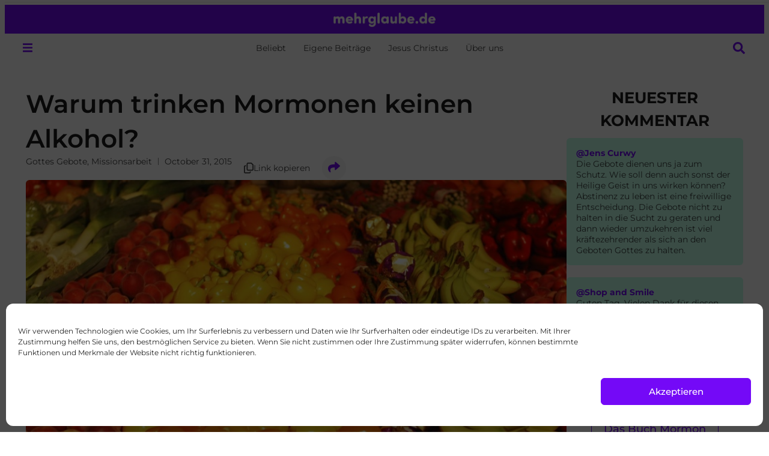

--- FILE ---
content_type: text/html; charset=UTF-8
request_url: https://treuimglauben.de/missionsarbeit/warum-trinken-mormonen-keinen-alkohol/
body_size: 39187
content:
<!doctype html>
<html lang="en-US">
<head>
<meta charset="UTF-8">
<meta name="viewport" content="width=device-width, initial-scale=1">
<link rel="profile" href="https://gmpg.org/xfn/11">
<meta name='robots' content='index, follow, max-image-preview:large, max-snippet:-1, max-video-preview:-1' />
<style>img:is([sizes="auto" i], [sizes^="auto," i]) { contain-intrinsic-size: 3000px 1500px }</style>
<!-- This site is optimized with the Yoast SEO plugin v26.7 - https://yoast.com/wordpress/plugins/seo/ -->
<title>Warum trinken Mormonen keinen Alkohol?</title>
<meta name="description" content="Warum trinken Mormonen keinen Alkohol? Hast Du schonmal vom Wort der Weisheit gehört? Nein? Hier findest Du Antworten auf diese Fragen." />
<link rel="canonical" href="https://treuimglauben.de/missionsarbeit/warum-trinken-mormonen-keinen-alkohol/" />
<meta property="og:locale" content="en_US" />
<meta property="og:type" content="article" />
<meta property="og:title" content="Warum trinken Mormonen keinen Alkohol?" />
<meta property="og:description" content="Warum trinken Mormonen keinen Alkohol? Hast Du schonmal vom Wort der Weisheit gehört? Nein? Hier findest Du Antworten auf diese Fragen." />
<meta property="og:url" content="https://treuimglauben.de/missionsarbeit/warum-trinken-mormonen-keinen-alkohol/" />
<meta property="og:site_name" content="mehrglaube.de" />
<meta property="article:published_time" content="2015-10-31T15:31:50+00:00" />
<meta property="article:modified_time" content="2018-06-18T01:34:47+00:00" />
<meta property="og:image" content="https://treuimglauben.de/files/2015/10/Kein-Alkohol.jpg" />
<meta property="og:image:width" content="795" />
<meta property="og:image:height" content="497" />
<meta property="og:image:type" content="image/jpeg" />
<meta name="author" content="H" />
<meta name="twitter:card" content="summary_large_image" />
<meta name="twitter:label1" content="Written by" />
<meta name="twitter:data1" content="H" />
<meta name="twitter:label2" content="Est. reading time" />
<meta name="twitter:data2" content="2 minutes" />
<script type="application/ld+json" class="yoast-schema-graph">{"@context":"https://schema.org","@graph":[{"@type":"Article","@id":"https://treuimglauben.de/missionsarbeit/warum-trinken-mormonen-keinen-alkohol/#article","isPartOf":{"@id":"https://treuimglauben.de/missionsarbeit/warum-trinken-mormonen-keinen-alkohol/"},"author":{"name":"H","@id":"https://treuimglauben.de/#/schema/person/797668c164e185219f669d4da87c09bd"},"headline":"Warum trinken Mormonen keinen Alkohol?","datePublished":"2015-10-31T15:31:50+00:00","dateModified":"2018-06-18T01:34:47+00:00","mainEntityOfPage":{"@id":"https://treuimglauben.de/missionsarbeit/warum-trinken-mormonen-keinen-alkohol/"},"wordCount":364,"commentCount":2,"publisher":{"@id":"https://treuimglauben.de/#organization"},"image":{"@id":"https://treuimglauben.de/missionsarbeit/warum-trinken-mormonen-keinen-alkohol/#primaryimage"},"thumbnailUrl":"https://treuimglauben.de/files/2015/10/Kein-Alkohol.jpg","keywords":["Heilige der Letzten Tage leben gesund"],"articleSection":["Gottes Gebote","Missionsarbeit"],"inLanguage":"en-US","potentialAction":[{"@type":"CommentAction","name":"Comment","target":["https://treuimglauben.de/missionsarbeit/warum-trinken-mormonen-keinen-alkohol/#respond"]}]},{"@type":"WebPage","@id":"https://treuimglauben.de/missionsarbeit/warum-trinken-mormonen-keinen-alkohol/","url":"https://treuimglauben.de/missionsarbeit/warum-trinken-mormonen-keinen-alkohol/","name":"Warum trinken Mormonen keinen Alkohol?","isPartOf":{"@id":"https://treuimglauben.de/#website"},"primaryImageOfPage":{"@id":"https://treuimglauben.de/missionsarbeit/warum-trinken-mormonen-keinen-alkohol/#primaryimage"},"image":{"@id":"https://treuimglauben.de/missionsarbeit/warum-trinken-mormonen-keinen-alkohol/#primaryimage"},"thumbnailUrl":"https://treuimglauben.de/files/2015/10/Kein-Alkohol.jpg","datePublished":"2015-10-31T15:31:50+00:00","dateModified":"2018-06-18T01:34:47+00:00","description":"Warum trinken Mormonen keinen Alkohol? Hast Du schonmal vom Wort der Weisheit gehört? Nein? Hier findest Du Antworten auf diese Fragen.","breadcrumb":{"@id":"https://treuimglauben.de/missionsarbeit/warum-trinken-mormonen-keinen-alkohol/#breadcrumb"},"inLanguage":"en-US","potentialAction":[{"@type":"ReadAction","target":["https://treuimglauben.de/missionsarbeit/warum-trinken-mormonen-keinen-alkohol/"]}]},{"@type":"ImageObject","inLanguage":"en-US","@id":"https://treuimglauben.de/missionsarbeit/warum-trinken-mormonen-keinen-alkohol/#primaryimage","url":"https://treuimglauben.de/files/2015/10/Kein-Alkohol.jpg","contentUrl":"https://treuimglauben.de/files/2015/10/Kein-Alkohol.jpg","width":795,"height":497,"caption":"Warum trinken Mormonen keinen Alkohol? Der Grund dafür ist das Wort der Weisheit, das ihnen rät, sich gesund zu ernähren und fit zu halten."},{"@type":"BreadcrumbList","@id":"https://treuimglauben.de/missionsarbeit/warum-trinken-mormonen-keinen-alkohol/#breadcrumb","itemListElement":[{"@type":"ListItem","position":1,"name":"Home","item":"https://treuimglauben.de/"},{"@type":"ListItem","position":2,"name":"Warum trinken Mormonen keinen Alkohol?"}]},{"@type":"WebSite","@id":"https://treuimglauben.de/#website","url":"https://treuimglauben.de/","name":"mehrglaube.de","description":"Wir erzählen von unserem Glauben","publisher":{"@id":"https://treuimglauben.de/#organization"},"potentialAction":[{"@type":"SearchAction","target":{"@type":"EntryPoint","urlTemplate":"https://treuimglauben.de/?s={search_term_string}"},"query-input":{"@type":"PropertyValueSpecification","valueRequired":true,"valueName":"search_term_string"}}],"inLanguage":"en-US"},{"@type":"Organization","@id":"https://treuimglauben.de/#organization","name":"mehrglaube.de","url":"https://treuimglauben.de/","logo":{"@type":"ImageObject","inLanguage":"en-US","@id":"https://treuimglauben.de/#/schema/logo/image/","url":"https://treuimglauben.de/files/2025/05/German.png","contentUrl":"https://treuimglauben.de/files/2025/05/German.png","width":361,"height":51,"caption":"mehrglaube.de"},"image":{"@id":"https://treuimglauben.de/#/schema/logo/image/"}},{"@type":"Person","@id":"https://treuimglauben.de/#/schema/person/797668c164e185219f669d4da87c09bd","name":"H","url":"https://treuimglauben.de/author/heather/"}]}</script>
<!-- / Yoast SEO plugin. -->
<link rel='dns-prefetch' href='//www.google.com' />
<link rel='dns-prefetch' href='//cdn.elementor.com' />
<link rel="alternate" type="application/rss+xml" title="mehrglaube.de &raquo; Feed" href="https://treuimglauben.de/feed/" />
<link rel="alternate" type="application/rss+xml" title="mehrglaube.de &raquo; Comments Feed" href="https://treuimglauben.de/comments/feed/" />
<link rel="alternate" type="application/rss+xml" title="mehrglaube.de &raquo; Warum trinken Mormonen keinen Alkohol? Comments Feed" href="https://treuimglauben.de/missionsarbeit/warum-trinken-mormonen-keinen-alkohol/feed/" />
<script>
window._wpemojiSettings = {"baseUrl":"https:\/\/s.w.org\/images\/core\/emoji\/16.0.1\/72x72\/","ext":".png","svgUrl":"https:\/\/s.w.org\/images\/core\/emoji\/16.0.1\/svg\/","svgExt":".svg","source":{"concatemoji":"https:\/\/treuimglauben.de\/wp-includes\/js\/wp-emoji-release.min.js?ver=6.8.3"}};
/*! This file is auto-generated */
!function(s,n){var o,i,e;function c(e){try{var t={supportTests:e,timestamp:(new Date).valueOf()};sessionStorage.setItem(o,JSON.stringify(t))}catch(e){}}function p(e,t,n){e.clearRect(0,0,e.canvas.width,e.canvas.height),e.fillText(t,0,0);var t=new Uint32Array(e.getImageData(0,0,e.canvas.width,e.canvas.height).data),a=(e.clearRect(0,0,e.canvas.width,e.canvas.height),e.fillText(n,0,0),new Uint32Array(e.getImageData(0,0,e.canvas.width,e.canvas.height).data));return t.every(function(e,t){return e===a[t]})}function u(e,t){e.clearRect(0,0,e.canvas.width,e.canvas.height),e.fillText(t,0,0);for(var n=e.getImageData(16,16,1,1),a=0;a<n.data.length;a++)if(0!==n.data[a])return!1;return!0}function f(e,t,n,a){switch(t){case"flag":return n(e,"\ud83c\udff3\ufe0f\u200d\u26a7\ufe0f","\ud83c\udff3\ufe0f\u200b\u26a7\ufe0f")?!1:!n(e,"\ud83c\udde8\ud83c\uddf6","\ud83c\udde8\u200b\ud83c\uddf6")&&!n(e,"\ud83c\udff4\udb40\udc67\udb40\udc62\udb40\udc65\udb40\udc6e\udb40\udc67\udb40\udc7f","\ud83c\udff4\u200b\udb40\udc67\u200b\udb40\udc62\u200b\udb40\udc65\u200b\udb40\udc6e\u200b\udb40\udc67\u200b\udb40\udc7f");case"emoji":return!a(e,"\ud83e\udedf")}return!1}function g(e,t,n,a){var r="undefined"!=typeof WorkerGlobalScope&&self instanceof WorkerGlobalScope?new OffscreenCanvas(300,150):s.createElement("canvas"),o=r.getContext("2d",{willReadFrequently:!0}),i=(o.textBaseline="top",o.font="600 32px Arial",{});return e.forEach(function(e){i[e]=t(o,e,n,a)}),i}function t(e){var t=s.createElement("script");t.src=e,t.defer=!0,s.head.appendChild(t)}"undefined"!=typeof Promise&&(o="wpEmojiSettingsSupports",i=["flag","emoji"],n.supports={everything:!0,everythingExceptFlag:!0},e=new Promise(function(e){s.addEventListener("DOMContentLoaded",e,{once:!0})}),new Promise(function(t){var n=function(){try{var e=JSON.parse(sessionStorage.getItem(o));if("object"==typeof e&&"number"==typeof e.timestamp&&(new Date).valueOf()<e.timestamp+604800&&"object"==typeof e.supportTests)return e.supportTests}catch(e){}return null}();if(!n){if("undefined"!=typeof Worker&&"undefined"!=typeof OffscreenCanvas&&"undefined"!=typeof URL&&URL.createObjectURL&&"undefined"!=typeof Blob)try{var e="postMessage("+g.toString()+"("+[JSON.stringify(i),f.toString(),p.toString(),u.toString()].join(",")+"));",a=new Blob([e],{type:"text/javascript"}),r=new Worker(URL.createObjectURL(a),{name:"wpTestEmojiSupports"});return void(r.onmessage=function(e){c(n=e.data),r.terminate(),t(n)})}catch(e){}c(n=g(i,f,p,u))}t(n)}).then(function(e){for(var t in e)n.supports[t]=e[t],n.supports.everything=n.supports.everything&&n.supports[t],"flag"!==t&&(n.supports.everythingExceptFlag=n.supports.everythingExceptFlag&&n.supports[t]);n.supports.everythingExceptFlag=n.supports.everythingExceptFlag&&!n.supports.flag,n.DOMReady=!1,n.readyCallback=function(){n.DOMReady=!0}}).then(function(){return e}).then(function(){var e;n.supports.everything||(n.readyCallback(),(e=n.source||{}).concatemoji?t(e.concatemoji):e.wpemoji&&e.twemoji&&(t(e.twemoji),t(e.wpemoji)))}))}((window,document),window._wpemojiSettings);
</script>
<style id='wp-emoji-styles-inline-css'>
img.wp-smiley, img.emoji {
display: inline !important;
border: none !important;
box-shadow: none !important;
height: 1em !important;
width: 1em !important;
margin: 0 0.07em !important;
vertical-align: -0.1em !important;
background: none !important;
padding: 0 !important;
}
</style>
<link rel='stylesheet' id='wp-block-library-css' href='https://treuimglauben.de/wp-includes/css/dist/block-library/style.min.css?ver=6.8.3' media='all' />
<link rel='stylesheet' id='jet-engine-frontend-css' href='https://treuimglauben.de/wp-content/plugins/jet-engine/assets/css/frontend.css?ver=3.7.4' media='all' />
<style id='global-styles-inline-css'>
:root{--wp--preset--aspect-ratio--square: 1;--wp--preset--aspect-ratio--4-3: 4/3;--wp--preset--aspect-ratio--3-4: 3/4;--wp--preset--aspect-ratio--3-2: 3/2;--wp--preset--aspect-ratio--2-3: 2/3;--wp--preset--aspect-ratio--16-9: 16/9;--wp--preset--aspect-ratio--9-16: 9/16;--wp--preset--color--black: #000000;--wp--preset--color--cyan-bluish-gray: #abb8c3;--wp--preset--color--white: #ffffff;--wp--preset--color--pale-pink: #f78da7;--wp--preset--color--vivid-red: #cf2e2e;--wp--preset--color--luminous-vivid-orange: #ff6900;--wp--preset--color--luminous-vivid-amber: #fcb900;--wp--preset--color--light-green-cyan: #7bdcb5;--wp--preset--color--vivid-green-cyan: #00d084;--wp--preset--color--pale-cyan-blue: #8ed1fc;--wp--preset--color--vivid-cyan-blue: #0693e3;--wp--preset--color--vivid-purple: #9b51e0;--wp--preset--gradient--vivid-cyan-blue-to-vivid-purple: linear-gradient(135deg,rgba(6,147,227,1) 0%,rgb(155,81,224) 100%);--wp--preset--gradient--light-green-cyan-to-vivid-green-cyan: linear-gradient(135deg,rgb(122,220,180) 0%,rgb(0,208,130) 100%);--wp--preset--gradient--luminous-vivid-amber-to-luminous-vivid-orange: linear-gradient(135deg,rgba(252,185,0,1) 0%,rgba(255,105,0,1) 100%);--wp--preset--gradient--luminous-vivid-orange-to-vivid-red: linear-gradient(135deg,rgba(255,105,0,1) 0%,rgb(207,46,46) 100%);--wp--preset--gradient--very-light-gray-to-cyan-bluish-gray: linear-gradient(135deg,rgb(238,238,238) 0%,rgb(169,184,195) 100%);--wp--preset--gradient--cool-to-warm-spectrum: linear-gradient(135deg,rgb(74,234,220) 0%,rgb(151,120,209) 20%,rgb(207,42,186) 40%,rgb(238,44,130) 60%,rgb(251,105,98) 80%,rgb(254,248,76) 100%);--wp--preset--gradient--blush-light-purple: linear-gradient(135deg,rgb(255,206,236) 0%,rgb(152,150,240) 100%);--wp--preset--gradient--blush-bordeaux: linear-gradient(135deg,rgb(254,205,165) 0%,rgb(254,45,45) 50%,rgb(107,0,62) 100%);--wp--preset--gradient--luminous-dusk: linear-gradient(135deg,rgb(255,203,112) 0%,rgb(199,81,192) 50%,rgb(65,88,208) 100%);--wp--preset--gradient--pale-ocean: linear-gradient(135deg,rgb(255,245,203) 0%,rgb(182,227,212) 50%,rgb(51,167,181) 100%);--wp--preset--gradient--electric-grass: linear-gradient(135deg,rgb(202,248,128) 0%,rgb(113,206,126) 100%);--wp--preset--gradient--midnight: linear-gradient(135deg,rgb(2,3,129) 0%,rgb(40,116,252) 100%);--wp--preset--font-size--small: 13px;--wp--preset--font-size--medium: 20px;--wp--preset--font-size--large: 36px;--wp--preset--font-size--x-large: 42px;--wp--preset--spacing--20: 0.44rem;--wp--preset--spacing--30: 0.67rem;--wp--preset--spacing--40: 1rem;--wp--preset--spacing--50: 1.5rem;--wp--preset--spacing--60: 2.25rem;--wp--preset--spacing--70: 3.38rem;--wp--preset--spacing--80: 5.06rem;--wp--preset--shadow--natural: 6px 6px 9px rgba(0, 0, 0, 0.2);--wp--preset--shadow--deep: 12px 12px 50px rgba(0, 0, 0, 0.4);--wp--preset--shadow--sharp: 6px 6px 0px rgba(0, 0, 0, 0.2);--wp--preset--shadow--outlined: 6px 6px 0px -3px rgba(255, 255, 255, 1), 6px 6px rgba(0, 0, 0, 1);--wp--preset--shadow--crisp: 6px 6px 0px rgba(0, 0, 0, 1);}:root { --wp--style--global--content-size: 800px;--wp--style--global--wide-size: 1200px; }:where(body) { margin: 0; }.wp-site-blocks > .alignleft { float: left; margin-right: 2em; }.wp-site-blocks > .alignright { float: right; margin-left: 2em; }.wp-site-blocks > .aligncenter { justify-content: center; margin-left: auto; margin-right: auto; }:where(.wp-site-blocks) > * { margin-block-start: 24px; margin-block-end: 0; }:where(.wp-site-blocks) > :first-child { margin-block-start: 0; }:where(.wp-site-blocks) > :last-child { margin-block-end: 0; }:root { --wp--style--block-gap: 24px; }:root :where(.is-layout-flow) > :first-child{margin-block-start: 0;}:root :where(.is-layout-flow) > :last-child{margin-block-end: 0;}:root :where(.is-layout-flow) > *{margin-block-start: 24px;margin-block-end: 0;}:root :where(.is-layout-constrained) > :first-child{margin-block-start: 0;}:root :where(.is-layout-constrained) > :last-child{margin-block-end: 0;}:root :where(.is-layout-constrained) > *{margin-block-start: 24px;margin-block-end: 0;}:root :where(.is-layout-flex){gap: 24px;}:root :where(.is-layout-grid){gap: 24px;}.is-layout-flow > .alignleft{float: left;margin-inline-start: 0;margin-inline-end: 2em;}.is-layout-flow > .alignright{float: right;margin-inline-start: 2em;margin-inline-end: 0;}.is-layout-flow > .aligncenter{margin-left: auto !important;margin-right: auto !important;}.is-layout-constrained > .alignleft{float: left;margin-inline-start: 0;margin-inline-end: 2em;}.is-layout-constrained > .alignright{float: right;margin-inline-start: 2em;margin-inline-end: 0;}.is-layout-constrained > .aligncenter{margin-left: auto !important;margin-right: auto !important;}.is-layout-constrained > :where(:not(.alignleft):not(.alignright):not(.alignfull)){max-width: var(--wp--style--global--content-size);margin-left: auto !important;margin-right: auto !important;}.is-layout-constrained > .alignwide{max-width: var(--wp--style--global--wide-size);}body .is-layout-flex{display: flex;}.is-layout-flex{flex-wrap: wrap;align-items: center;}.is-layout-flex > :is(*, div){margin: 0;}body .is-layout-grid{display: grid;}.is-layout-grid > :is(*, div){margin: 0;}body{padding-top: 0px;padding-right: 0px;padding-bottom: 0px;padding-left: 0px;}a:where(:not(.wp-element-button)){text-decoration: underline;}:root :where(.wp-element-button, .wp-block-button__link){background-color: #32373c;border-width: 0;color: #fff;font-family: inherit;font-size: inherit;line-height: inherit;padding: calc(0.667em + 2px) calc(1.333em + 2px);text-decoration: none;}.has-black-color{color: var(--wp--preset--color--black) !important;}.has-cyan-bluish-gray-color{color: var(--wp--preset--color--cyan-bluish-gray) !important;}.has-white-color{color: var(--wp--preset--color--white) !important;}.has-pale-pink-color{color: var(--wp--preset--color--pale-pink) !important;}.has-vivid-red-color{color: var(--wp--preset--color--vivid-red) !important;}.has-luminous-vivid-orange-color{color: var(--wp--preset--color--luminous-vivid-orange) !important;}.has-luminous-vivid-amber-color{color: var(--wp--preset--color--luminous-vivid-amber) !important;}.has-light-green-cyan-color{color: var(--wp--preset--color--light-green-cyan) !important;}.has-vivid-green-cyan-color{color: var(--wp--preset--color--vivid-green-cyan) !important;}.has-pale-cyan-blue-color{color: var(--wp--preset--color--pale-cyan-blue) !important;}.has-vivid-cyan-blue-color{color: var(--wp--preset--color--vivid-cyan-blue) !important;}.has-vivid-purple-color{color: var(--wp--preset--color--vivid-purple) !important;}.has-black-background-color{background-color: var(--wp--preset--color--black) !important;}.has-cyan-bluish-gray-background-color{background-color: var(--wp--preset--color--cyan-bluish-gray) !important;}.has-white-background-color{background-color: var(--wp--preset--color--white) !important;}.has-pale-pink-background-color{background-color: var(--wp--preset--color--pale-pink) !important;}.has-vivid-red-background-color{background-color: var(--wp--preset--color--vivid-red) !important;}.has-luminous-vivid-orange-background-color{background-color: var(--wp--preset--color--luminous-vivid-orange) !important;}.has-luminous-vivid-amber-background-color{background-color: var(--wp--preset--color--luminous-vivid-amber) !important;}.has-light-green-cyan-background-color{background-color: var(--wp--preset--color--light-green-cyan) !important;}.has-vivid-green-cyan-background-color{background-color: var(--wp--preset--color--vivid-green-cyan) !important;}.has-pale-cyan-blue-background-color{background-color: var(--wp--preset--color--pale-cyan-blue) !important;}.has-vivid-cyan-blue-background-color{background-color: var(--wp--preset--color--vivid-cyan-blue) !important;}.has-vivid-purple-background-color{background-color: var(--wp--preset--color--vivid-purple) !important;}.has-black-border-color{border-color: var(--wp--preset--color--black) !important;}.has-cyan-bluish-gray-border-color{border-color: var(--wp--preset--color--cyan-bluish-gray) !important;}.has-white-border-color{border-color: var(--wp--preset--color--white) !important;}.has-pale-pink-border-color{border-color: var(--wp--preset--color--pale-pink) !important;}.has-vivid-red-border-color{border-color: var(--wp--preset--color--vivid-red) !important;}.has-luminous-vivid-orange-border-color{border-color: var(--wp--preset--color--luminous-vivid-orange) !important;}.has-luminous-vivid-amber-border-color{border-color: var(--wp--preset--color--luminous-vivid-amber) !important;}.has-light-green-cyan-border-color{border-color: var(--wp--preset--color--light-green-cyan) !important;}.has-vivid-green-cyan-border-color{border-color: var(--wp--preset--color--vivid-green-cyan) !important;}.has-pale-cyan-blue-border-color{border-color: var(--wp--preset--color--pale-cyan-blue) !important;}.has-vivid-cyan-blue-border-color{border-color: var(--wp--preset--color--vivid-cyan-blue) !important;}.has-vivid-purple-border-color{border-color: var(--wp--preset--color--vivid-purple) !important;}.has-vivid-cyan-blue-to-vivid-purple-gradient-background{background: var(--wp--preset--gradient--vivid-cyan-blue-to-vivid-purple) !important;}.has-light-green-cyan-to-vivid-green-cyan-gradient-background{background: var(--wp--preset--gradient--light-green-cyan-to-vivid-green-cyan) !important;}.has-luminous-vivid-amber-to-luminous-vivid-orange-gradient-background{background: var(--wp--preset--gradient--luminous-vivid-amber-to-luminous-vivid-orange) !important;}.has-luminous-vivid-orange-to-vivid-red-gradient-background{background: var(--wp--preset--gradient--luminous-vivid-orange-to-vivid-red) !important;}.has-very-light-gray-to-cyan-bluish-gray-gradient-background{background: var(--wp--preset--gradient--very-light-gray-to-cyan-bluish-gray) !important;}.has-cool-to-warm-spectrum-gradient-background{background: var(--wp--preset--gradient--cool-to-warm-spectrum) !important;}.has-blush-light-purple-gradient-background{background: var(--wp--preset--gradient--blush-light-purple) !important;}.has-blush-bordeaux-gradient-background{background: var(--wp--preset--gradient--blush-bordeaux) !important;}.has-luminous-dusk-gradient-background{background: var(--wp--preset--gradient--luminous-dusk) !important;}.has-pale-ocean-gradient-background{background: var(--wp--preset--gradient--pale-ocean) !important;}.has-electric-grass-gradient-background{background: var(--wp--preset--gradient--electric-grass) !important;}.has-midnight-gradient-background{background: var(--wp--preset--gradient--midnight) !important;}.has-small-font-size{font-size: var(--wp--preset--font-size--small) !important;}.has-medium-font-size{font-size: var(--wp--preset--font-size--medium) !important;}.has-large-font-size{font-size: var(--wp--preset--font-size--large) !important;}.has-x-large-font-size{font-size: var(--wp--preset--font-size--x-large) !important;}
:root :where(.wp-block-pullquote){font-size: 1.5em;line-height: 1.6;}
</style>
<link rel='stylesheet' id='cmplz-general-css' href='https://treuimglauben.de/wp-content/plugins/complianz-gdpr/assets/css/cookieblocker.min.css?ver=1756219100' media='all' />
<link rel='stylesheet' id='eae-css-css' href='https://treuimglauben.de/wp-content/plugins/addon-elements-for-elementor-page-builder/assets/css/eae.min.css?ver=1.14.4' media='all' />
<link rel='stylesheet' id='eae-peel-css-css' href='https://treuimglauben.de/wp-content/plugins/addon-elements-for-elementor-page-builder/assets/lib/peel/peel.css?ver=1.14.4' media='all' />
<link rel='stylesheet' id='ea11y-widget-fonts-css' href='https://treuimglauben.de/wp-content/plugins/pojo-accessibility/assets/build/fonts.css?ver=3.9.1' media='all' />
<link rel='stylesheet' id='ea11y-skip-link-css' href='https://treuimglauben.de/wp-content/plugins/pojo-accessibility/assets/build/skip-link.css?ver=3.9.1' media='all' />
<link rel='stylesheet' id='jet-menu-public-styles-css' href='https://treuimglauben.de/wp-content/plugins/jet-menu/assets/public/css/public.css?ver=2.4.14' media='all' />
<link rel='stylesheet' id='elementor-frontend-css' href='https://treuimglauben.de/files/elementor/css/custom-frontend.min.css?ver=1764876830' media='all' />
<link rel='stylesheet' id='widget-image-css' href='https://treuimglauben.de/wp-content/plugins/elementor/assets/css/widget-image.min.css?ver=3.34.1' media='all' />
<link rel='stylesheet' id='widget-heading-css' href='https://treuimglauben.de/wp-content/plugins/elementor/assets/css/widget-heading.min.css?ver=3.34.1' media='all' />
<link rel='stylesheet' id='e-sticky-css' href='https://treuimglauben.de/wp-content/plugins/elementor-pro/assets/css/modules/sticky.min.css?ver=3.33.2' media='all' />
<link rel='stylesheet' id='widget-nav-menu-css' href='https://treuimglauben.de/files/elementor/css/custom-pro-widget-nav-menu.min.css?ver=1764876830' media='all' />
<link rel='stylesheet' id='widget-social-icons-css' href='https://treuimglauben.de/wp-content/plugins/elementor/assets/css/widget-social-icons.min.css?ver=3.34.1' media='all' />
<link rel='stylesheet' id='e-apple-webkit-css' href='https://treuimglauben.de/files/elementor/css/custom-apple-webkit.min.css?ver=1764876830' media='all' />
<link rel='stylesheet' id='widget-post-info-css' href='https://treuimglauben.de/wp-content/plugins/elementor-pro/assets/css/widget-post-info.min.css?ver=3.33.2' media='all' />
<link rel='stylesheet' id='widget-icon-list-css' href='https://treuimglauben.de/files/elementor/css/custom-widget-icon-list.min.css?ver=1764876830' media='all' />
<link rel='stylesheet' id='widget-image-box-css' href='https://treuimglauben.de/files/elementor/css/custom-widget-image-box.min.css?ver=1764876830' media='all' />
<link rel='stylesheet' id='elementor-post-28077-css' href='https://treuimglauben.de/files/elementor/css/post-28077.css?ver=1764876830' media='all' />
<link rel='stylesheet' id='font-awesome-5-all-css' href='https://treuimglauben.de/wp-content/plugins/elementor/assets/lib/font-awesome/css/all.min.css?ver=1.0' media='all' />
<link rel='stylesheet' id='font-awesome-4-shim-css' href='https://treuimglauben.de/wp-content/plugins/elementor/assets/lib/font-awesome/css/v4-shims.min.css?ver=1.0' media='all' />
<link rel='stylesheet' id='elementor-post-28084-css' href='https://treuimglauben.de/files/elementor/css/post-28084.css?ver=1764876830' media='all' />
<link rel='stylesheet' id='elementor-post-28137-css' href='https://treuimglauben.de/files/elementor/css/post-28137.css?ver=1764876831' media='all' />
<link rel='stylesheet' id='elementor-post-28168-css' href='https://treuimglauben.de/files/elementor/css/post-28168.css?ver=1764877558' media='all' />
<link rel='stylesheet' id='elementor-post-28069-css' href='https://treuimglauben.de/files/elementor/css/post-28069.css?ver=1764877176' media='all' />
<link rel='stylesheet' id='elementor-post-28065-css' href='https://treuimglauben.de/files/elementor/css/post-28065.css?ver=1764877558' media='all' />
<link rel='stylesheet' id='elementor-post-28073-css' href='https://treuimglauben.de/files/elementor/css/post-28073.css?ver=1764877558' media='all' />
<link rel='stylesheet' id='wp-pagenavi-css' href='https://treuimglauben.de/wp-content/plugins/wp-pagenavi/pagenavi-css.css?ver=2.70' media='all' />
<link rel='stylesheet' id='wpdiscuz-frontend-css-css' href='https://treuimglauben.de/wp-content/plugins/wpdiscuz/themes/default/style.css?ver=7.6.44' media='all' />
<style id='wpdiscuz-frontend-css-inline-css'>
#wpdcom .wpd-blog-administrator .wpd-comment-label{color:#ffffff;background-color:#00B38F;border:none}#wpdcom .wpd-blog-administrator .wpd-comment-author, #wpdcom .wpd-blog-administrator .wpd-comment-author a{color:#00B38F}#wpdcom.wpd-layout-1 .wpd-comment .wpd-blog-administrator .wpd-avatar img{border-color:#00B38F}#wpdcom.wpd-layout-2 .wpd-comment.wpd-reply .wpd-comment-wrap.wpd-blog-administrator{border-left:3px solid #00B38F}#wpdcom.wpd-layout-2 .wpd-comment .wpd-blog-administrator .wpd-avatar img{border-bottom-color:#00B38F}#wpdcom.wpd-layout-3 .wpd-blog-administrator .wpd-comment-subheader{border-top:1px dashed #00B38F}#wpdcom.wpd-layout-3 .wpd-reply .wpd-blog-administrator .wpd-comment-right{border-left:1px solid #00B38F}#wpdcom .wpd-blog-author .wpd-comment-label{color:#ffffff;background-color:#00B38F;border:none}#wpdcom .wpd-blog-author .wpd-comment-author, #wpdcom .wpd-blog-author .wpd-comment-author a{color:#00B38F}#wpdcom.wpd-layout-1 .wpd-comment .wpd-blog-author .wpd-avatar img{border-color:#00B38F}#wpdcom.wpd-layout-2 .wpd-comment .wpd-blog-author .wpd-avatar img{border-bottom-color:#00B38F}#wpdcom.wpd-layout-3 .wpd-blog-author .wpd-comment-subheader{border-top:1px dashed #00B38F}#wpdcom.wpd-layout-3 .wpd-reply .wpd-blog-author .wpd-comment-right{border-left:1px solid #00B38F}#wpdcom .wpd-blog-contributor .wpd-comment-label{color:#ffffff;background-color:#00B38F;border:none}#wpdcom .wpd-blog-contributor .wpd-comment-author, #wpdcom .wpd-blog-contributor .wpd-comment-author a{color:#00B38F}#wpdcom.wpd-layout-1 .wpd-comment .wpd-blog-contributor .wpd-avatar img{border-color:#00B38F}#wpdcom.wpd-layout-2 .wpd-comment .wpd-blog-contributor .wpd-avatar img{border-bottom-color:#00B38F}#wpdcom.wpd-layout-3 .wpd-blog-contributor .wpd-comment-subheader{border-top:1px dashed #00B38F}#wpdcom.wpd-layout-3 .wpd-reply .wpd-blog-contributor .wpd-comment-right{border-left:1px solid #00B38F}#wpdcom .wpd-blog-editor .wpd-comment-label{color:#ffffff;background-color:#00B38F;border:none}#wpdcom .wpd-blog-editor .wpd-comment-author, #wpdcom .wpd-blog-editor .wpd-comment-author a{color:#00B38F}#wpdcom.wpd-layout-1 .wpd-comment .wpd-blog-editor .wpd-avatar img{border-color:#00B38F}#wpdcom.wpd-layout-2 .wpd-comment.wpd-reply .wpd-comment-wrap.wpd-blog-editor{border-left:3px solid #00B38F}#wpdcom.wpd-layout-2 .wpd-comment .wpd-blog-editor .wpd-avatar img{border-bottom-color:#00B38F}#wpdcom.wpd-layout-3 .wpd-blog-editor .wpd-comment-subheader{border-top:1px dashed #00B38F}#wpdcom.wpd-layout-3 .wpd-reply .wpd-blog-editor .wpd-comment-right{border-left:1px solid #00B38F}#wpdcom .wpd-blog-esa_plugin_manager .wpd-comment-label{color:#ffffff;background-color:#00B38F;border:none}#wpdcom .wpd-blog-esa_plugin_manager .wpd-comment-author, #wpdcom .wpd-blog-esa_plugin_manager .wpd-comment-author a{color:#00B38F}#wpdcom.wpd-layout-1 .wpd-comment .wpd-blog-esa_plugin_manager .wpd-avatar img{border-color:#00B38F}#wpdcom.wpd-layout-2 .wpd-comment .wpd-blog-esa_plugin_manager .wpd-avatar img{border-bottom-color:#00B38F}#wpdcom.wpd-layout-3 .wpd-blog-esa_plugin_manager .wpd-comment-subheader{border-top:1px dashed #00B38F}#wpdcom.wpd-layout-3 .wpd-reply .wpd-blog-esa_plugin_manager .wpd-comment-right{border-left:1px solid #00B38F}#wpdcom .wpd-blog-siteadmin .wpd-comment-label{color:#ffffff;background-color:#00B38F;border:none}#wpdcom .wpd-blog-siteadmin .wpd-comment-author, #wpdcom .wpd-blog-siteadmin .wpd-comment-author a{color:#00B38F}#wpdcom.wpd-layout-1 .wpd-comment .wpd-blog-siteadmin .wpd-avatar img{border-color:#00B38F}#wpdcom.wpd-layout-2 .wpd-comment .wpd-blog-siteadmin .wpd-avatar img{border-bottom-color:#00B38F}#wpdcom.wpd-layout-3 .wpd-blog-siteadmin .wpd-comment-subheader{border-top:1px dashed #00B38F}#wpdcom.wpd-layout-3 .wpd-reply .wpd-blog-siteadmin .wpd-comment-right{border-left:1px solid #00B38F}#wpdcom .wpd-blog-subscriber .wpd-comment-label{color:#ffffff;background-color:#00B38F;border:none}#wpdcom .wpd-blog-subscriber .wpd-comment-author, #wpdcom .wpd-blog-subscriber .wpd-comment-author a{color:#00B38F}#wpdcom.wpd-layout-2 .wpd-comment .wpd-blog-subscriber .wpd-avatar img{border-bottom-color:#00B38F}#wpdcom.wpd-layout-3 .wpd-blog-subscriber .wpd-comment-subheader{border-top:1px dashed #00B38F}#wpdcom .wpd-blog-wpseo_manager .wpd-comment-label{color:#ffffff;background-color:#00B38F;border:none}#wpdcom .wpd-blog-wpseo_manager .wpd-comment-author, #wpdcom .wpd-blog-wpseo_manager .wpd-comment-author a{color:#00B38F}#wpdcom.wpd-layout-1 .wpd-comment .wpd-blog-wpseo_manager .wpd-avatar img{border-color:#00B38F}#wpdcom.wpd-layout-2 .wpd-comment .wpd-blog-wpseo_manager .wpd-avatar img{border-bottom-color:#00B38F}#wpdcom.wpd-layout-3 .wpd-blog-wpseo_manager .wpd-comment-subheader{border-top:1px dashed #00B38F}#wpdcom.wpd-layout-3 .wpd-reply .wpd-blog-wpseo_manager .wpd-comment-right{border-left:1px solid #00B38F}#wpdcom .wpd-blog-wpseo_editor .wpd-comment-label{color:#ffffff;background-color:#00B38F;border:none}#wpdcom .wpd-blog-wpseo_editor .wpd-comment-author, #wpdcom .wpd-blog-wpseo_editor .wpd-comment-author a{color:#00B38F}#wpdcom.wpd-layout-1 .wpd-comment .wpd-blog-wpseo_editor .wpd-avatar img{border-color:#00B38F}#wpdcom.wpd-layout-2 .wpd-comment .wpd-blog-wpseo_editor .wpd-avatar img{border-bottom-color:#00B38F}#wpdcom.wpd-layout-3 .wpd-blog-wpseo_editor .wpd-comment-subheader{border-top:1px dashed #00B38F}#wpdcom.wpd-layout-3 .wpd-reply .wpd-blog-wpseo_editor .wpd-comment-right{border-left:1px solid #00B38F}#wpdcom .wpd-blog-post_author .wpd-comment-label{color:#ffffff;background-color:#00B38F;border:none}#wpdcom .wpd-blog-post_author .wpd-comment-author, #wpdcom .wpd-blog-post_author .wpd-comment-author a{color:#00B38F}#wpdcom .wpd-blog-post_author .wpd-avatar img{border-color:#00B38F}#wpdcom.wpd-layout-1 .wpd-comment .wpd-blog-post_author .wpd-avatar img{border-color:#00B38F}#wpdcom.wpd-layout-2 .wpd-comment.wpd-reply .wpd-comment-wrap.wpd-blog-post_author{border-left:3px solid #00B38F}#wpdcom.wpd-layout-2 .wpd-comment .wpd-blog-post_author .wpd-avatar img{border-bottom-color:#00B38F}#wpdcom.wpd-layout-3 .wpd-blog-post_author .wpd-comment-subheader{border-top:1px dashed #00B38F}#wpdcom.wpd-layout-3 .wpd-reply .wpd-blog-post_author .wpd-comment-right{border-left:1px solid #00B38F}#wpdcom .wpd-blog-guest .wpd-comment-label{color:#ffffff;background-color:#00B38F;border:none}#wpdcom .wpd-blog-guest .wpd-comment-author, #wpdcom .wpd-blog-guest .wpd-comment-author a{color:#00B38F}#wpdcom.wpd-layout-3 .wpd-blog-guest .wpd-comment-subheader{border-top:1px dashed #00B38F}#comments, #respond, .comments-area, #wpdcom{}#wpdcom .ql-editor > *{color:#777777}#wpdcom .ql-editor::before{}#wpdcom .ql-toolbar{border:1px solid #DDDDDD;border-top:none}#wpdcom .ql-container{border:1px solid #DDDDDD;border-bottom:none}#wpdcom .wpd-form-row .wpdiscuz-item input[type="text"], #wpdcom .wpd-form-row .wpdiscuz-item input[type="email"], #wpdcom .wpd-form-row .wpdiscuz-item input[type="url"], #wpdcom .wpd-form-row .wpdiscuz-item input[type="color"], #wpdcom .wpd-form-row .wpdiscuz-item input[type="date"], #wpdcom .wpd-form-row .wpdiscuz-item input[type="datetime"], #wpdcom .wpd-form-row .wpdiscuz-item input[type="datetime-local"], #wpdcom .wpd-form-row .wpdiscuz-item input[type="month"], #wpdcom .wpd-form-row .wpdiscuz-item input[type="number"], #wpdcom .wpd-form-row .wpdiscuz-item input[type="time"], #wpdcom textarea, #wpdcom select{border:1px solid #DDDDDD;color:#777777}#wpdcom .wpd-form-row .wpdiscuz-item textarea{border:1px solid #DDDDDD}#wpdcom input::placeholder, #wpdcom textarea::placeholder, #wpdcom input::-moz-placeholder, #wpdcom textarea::-webkit-input-placeholder{}#wpdcom .wpd-comment-text{color:#777777}#wpdcom .wpd-thread-head .wpd-thread-info{border-bottom:2px solid #00B38F}#wpdcom .wpd-thread-head .wpd-thread-info.wpd-reviews-tab svg{fill:#00B38F}#wpdcom .wpd-thread-head .wpdiscuz-user-settings{border-bottom:2px solid #00B38F}#wpdcom .wpd-thread-head .wpdiscuz-user-settings:hover{color:#00B38F}#wpdcom .wpd-comment .wpd-follow-link:hover{color:#00B38F}#wpdcom .wpd-comment-status .wpd-sticky{color:#00B38F}#wpdcom .wpd-thread-filter .wpdf-active{color:#00B38F;border-bottom-color:#00B38F}#wpdcom .wpd-comment-info-bar{border:1px dashed #33c3a6;background:#e6f8f4}#wpdcom .wpd-comment-info-bar .wpd-current-view i{color:#00B38F}#wpdcom .wpd-filter-view-all:hover{background:#00B38F}#wpdcom .wpdiscuz-item .wpdiscuz-rating > label{color:#DDDDDD}#wpdcom .wpdiscuz-item .wpdiscuz-rating:not(:checked) > label:hover, .wpdiscuz-rating:not(:checked) > label:hover ~ label{}#wpdcom .wpdiscuz-item .wpdiscuz-rating > input ~ label:hover, #wpdcom .wpdiscuz-item .wpdiscuz-rating > input:not(:checked) ~ label:hover ~ label, #wpdcom .wpdiscuz-item .wpdiscuz-rating > input:not(:checked) ~ label:hover ~ label{color:#FFED85}#wpdcom .wpdiscuz-item .wpdiscuz-rating > input:checked ~ label:hover, #wpdcom .wpdiscuz-item .wpdiscuz-rating > input:checked ~ label:hover, #wpdcom .wpdiscuz-item .wpdiscuz-rating > label:hover ~ input:checked ~ label, #wpdcom .wpdiscuz-item .wpdiscuz-rating > input:checked + label:hover ~ label, #wpdcom .wpdiscuz-item .wpdiscuz-rating > input:checked ~ label:hover ~ label, .wpd-custom-field .wcf-active-star, #wpdcom .wpdiscuz-item .wpdiscuz-rating > input:checked ~ label{color:#FFD700}#wpd-post-rating .wpd-rating-wrap .wpd-rating-stars svg .wpd-star{fill:#DDDDDD}#wpd-post-rating .wpd-rating-wrap .wpd-rating-stars svg .wpd-active{fill:#FFD700}#wpd-post-rating .wpd-rating-wrap .wpd-rate-starts svg .wpd-star{fill:#DDDDDD}#wpd-post-rating .wpd-rating-wrap .wpd-rate-starts:hover svg .wpd-star{fill:#FFED85}#wpd-post-rating.wpd-not-rated .wpd-rating-wrap .wpd-rate-starts svg:hover ~ svg .wpd-star{fill:#DDDDDD}.wpdiscuz-post-rating-wrap .wpd-rating .wpd-rating-wrap .wpd-rating-stars svg .wpd-star{fill:#DDDDDD}.wpdiscuz-post-rating-wrap .wpd-rating .wpd-rating-wrap .wpd-rating-stars svg .wpd-active{fill:#FFD700}#wpdcom .wpd-comment .wpd-follow-active{color:#ff7a00}#wpdcom .page-numbers{color:#555;border:#555 1px solid}#wpdcom span.current{background:#555}#wpdcom.wpd-layout-1 .wpd-new-loaded-comment > .wpd-comment-wrap > .wpd-comment-right{background:#FFFAD6}#wpdcom.wpd-layout-2 .wpd-new-loaded-comment.wpd-comment > .wpd-comment-wrap > .wpd-comment-right{background:#FFFAD6}#wpdcom.wpd-layout-2 .wpd-new-loaded-comment.wpd-comment.wpd-reply > .wpd-comment-wrap > .wpd-comment-right{background:transparent}#wpdcom.wpd-layout-2 .wpd-new-loaded-comment.wpd-comment.wpd-reply > .wpd-comment-wrap{background:#FFFAD6}#wpdcom.wpd-layout-3 .wpd-new-loaded-comment.wpd-comment > .wpd-comment-wrap > .wpd-comment-right{background:#FFFAD6}#wpdcom .wpd-follow:hover i, #wpdcom .wpd-unfollow:hover i, #wpdcom .wpd-comment .wpd-follow-active:hover i{color:#00B38F}#wpdcom .wpdiscuz-readmore{cursor:pointer;color:#00B38F}.wpd-custom-field .wcf-pasiv-star, #wpcomm .wpdiscuz-item .wpdiscuz-rating > label{color:#DDDDDD}.wpd-wrapper .wpd-list-item.wpd-active{border-top:3px solid #00B38F}#wpdcom.wpd-layout-2 .wpd-comment.wpd-reply.wpd-unapproved-comment .wpd-comment-wrap{border-left:3px solid #FFFAD6}#wpdcom.wpd-layout-3 .wpd-comment.wpd-reply.wpd-unapproved-comment .wpd-comment-right{border-left:1px solid #FFFAD6}#wpdcom .wpd-prim-button{background-color:#07B290;color:#FFFFFF}#wpdcom .wpd_label__check i.wpdicon-on{color:#07B290;border:1px solid #83d9c8}#wpd-bubble-wrapper #wpd-bubble-all-comments-count{color:#1DB99A}#wpd-bubble-wrapper > div{background-color:#1DB99A}#wpd-bubble-wrapper > #wpd-bubble #wpd-bubble-add-message{background-color:#1DB99A}#wpd-bubble-wrapper > #wpd-bubble #wpd-bubble-add-message::before{border-left-color:#1DB99A;border-right-color:#1DB99A}#wpd-bubble-wrapper.wpd-right-corner > #wpd-bubble #wpd-bubble-add-message::before{border-left-color:#1DB99A;border-right-color:#1DB99A}.wpd-inline-icon-wrapper path.wpd-inline-icon-first{fill:#1DB99A}.wpd-inline-icon-count{background-color:#1DB99A}.wpd-inline-icon-count::before{border-right-color:#1DB99A}.wpd-inline-form-wrapper::before{border-bottom-color:#1DB99A}.wpd-inline-form-question{background-color:#1DB99A}.wpd-inline-form{background-color:#1DB99A}.wpd-last-inline-comments-wrapper{border-color:#1DB99A}.wpd-last-inline-comments-wrapper::before{border-bottom-color:#1DB99A}.wpd-last-inline-comments-wrapper .wpd-view-all-inline-comments{background:#1DB99A}.wpd-last-inline-comments-wrapper .wpd-view-all-inline-comments:hover,.wpd-last-inline-comments-wrapper .wpd-view-all-inline-comments:active,.wpd-last-inline-comments-wrapper .wpd-view-all-inline-comments:focus{background-color:#1DB99A}#wpdcom .ql-snow .ql-tooltip[data-mode="link"]::before{content:"Enter link:"}#wpdcom .ql-snow .ql-tooltip.ql-editing a.ql-action::after{content:"Save"}.comments-area{width:auto}
</style>
<link rel='stylesheet' id='wpdiscuz-fa-css' href='https://treuimglauben.de/wp-content/plugins/wpdiscuz/assets/third-party/font-awesome-5.13.0/css/fa.min.css?ver=7.6.44' media='all' />
<link rel='stylesheet' id='wpdiscuz-combo-css-css' href='https://treuimglauben.de/wp-content/plugins/wpdiscuz/assets/css/wpdiscuz-combo-no_quill.min.css?ver=6.8.3' media='all' />
<link rel='stylesheet' id='jquery-chosen-css' href='https://treuimglauben.de/wp-content/plugins/jet-search/assets/lib/chosen/chosen.min.css?ver=1.8.7' media='all' />
<link rel='stylesheet' id='jet-search-css' href='https://treuimglauben.de/wp-content/plugins/jet-search/assets/css/jet-search.css?ver=3.5.12' media='all' />
<link rel='stylesheet' id='elementor-gf-local-montserrat-css' href='https://treuimglauben.de/files/elementor/google-fonts/css/montserrat.css?ver=1747511219' media='all' />
<link rel='stylesheet' id='elementor-gf-local-cinzel-css' href='https://treuimglauben.de/files/elementor/google-fonts/css/cinzel.css?ver=1747511219' media='all' />
<link rel='stylesheet' id='elementor-gf-local-ysabeau-css' href='https://treuimglauben.de/files/elementor/google-fonts/css/ysabeau.css?ver=1747511228' media='all' />
<link rel='stylesheet' id='elementor-gf-local-charmonman-css' href='https://treuimglauben.de/files/elementor/google-fonts/css/charmonman.css?ver=1747511228' media='all' />
<script src="https://treuimglauben.de/wp-content/plugins/google-analytics-for-wordpress/assets/js/frontend-gtag.min.js?ver=9.7.0" id="monsterinsights-frontend-script-js" async data-wp-strategy="async"></script>
<script data-cfasync="false" data-wpfc-render="false" id='monsterinsights-frontend-script-js-extra'>var monsterinsights_frontend = {"js_events_tracking":"true","download_extensions":"doc,pdf,ppt,zip,xls,docx,pptx,xlsx","inbound_paths":"[]","home_url":"https:\/\/treuimglauben.de","hash_tracking":"false","v4_id":"G-JE4VC3CNW0"};</script>
<script src="https://treuimglauben.de/wp-includes/js/jquery/jquery.min.js?ver=3.7.1" id="jquery-core-js"></script>
<script src="https://treuimglauben.de/wp-includes/js/jquery/jquery-migrate.min.js?ver=3.4.1" id="jquery-migrate-js"></script>
<script src="https://treuimglauben.de/wp-includes/js/imagesloaded.min.js?ver=6.8.3" id="imagesLoaded-js"></script>
<script src="https://treuimglauben.de/wp-content/plugins/addon-elements-for-elementor-page-builder/assets/js/iconHelper.js?ver=1.0" id="eae-iconHelper-js"></script>
<link rel="https://api.w.org/" href="https://treuimglauben.de/wp-json/" /><link rel="alternate" title="JSON" type="application/json" href="https://treuimglauben.de/wp-json/wp/v2/posts/359" /><link rel="EditURI" type="application/rsd+xml" title="RSD" href="https://treuimglauben.de/xmlrpc.php?rsd" />
<meta name="generator" content="WordPress 6.8.3" />
<link rel='shortlink' href='https://treuimglauben.de/?p=359' />
<link rel="alternate" title="oEmbed (JSON)" type="application/json+oembed" href="https://treuimglauben.de/wp-json/oembed/1.0/embed?url=https%3A%2F%2Ftreuimglauben.de%2Fmissionsarbeit%2Fwarum-trinken-mormonen-keinen-alkohol%2F" />
<link rel="alternate" title="oEmbed (XML)" type="text/xml+oembed" href="https://treuimglauben.de/wp-json/oembed/1.0/embed?url=https%3A%2F%2Ftreuimglauben.de%2Fmissionsarbeit%2Fwarum-trinken-mormonen-keinen-alkohol%2F&#038;format=xml" />
<!--<style>.intercom-lightweight-app,.intercom-app{visibility: hidden;}</style>-->
<script type="text/javascript" src="https://pixel.ldsice.com/iceSnippet.js"></script>
<!--<script type="text/javascript"></script>-->			<style>.cmplz-hidden {
display: none !important;
}</style><!-- This code is added by Analytify (7.0.4) https://analytify.io/ !-->
<script async src="https://www.googletagmanager.com/gtag/js?id=?G-JE4VC3CNW0"></script>
<script>
window.dataLayer = window.dataLayer || [];
function gtag(){dataLayer.push(arguments);}
gtag('js', new Date());
const configuration = JSON.parse( '{"anonymize_ip":"false","forceSSL":"false","allow_display_features":"false","debug_mode":true}' );
const gaID = 'G-JE4VC3CNW0';
gtag('config', gaID, configuration);
</script>
<!-- This code is added by Analytify (7.0.4) !--><meta name="generator" content="Elementor 3.34.1; features: e_font_icon_svg, additional_custom_breakpoints; settings: css_print_method-external, google_font-enabled, font_display-swap">
<style>
.e-con.e-parent:nth-of-type(n+4):not(.e-lazyloaded):not(.e-no-lazyload),
.e-con.e-parent:nth-of-type(n+4):not(.e-lazyloaded):not(.e-no-lazyload) * {
background-image: none !important;
}
@media screen and (max-height: 1024px) {
.e-con.e-parent:nth-of-type(n+3):not(.e-lazyloaded):not(.e-no-lazyload),
.e-con.e-parent:nth-of-type(n+3):not(.e-lazyloaded):not(.e-no-lazyload) * {
background-image: none !important;
}
}
@media screen and (max-height: 640px) {
.e-con.e-parent:nth-of-type(n+2):not(.e-lazyloaded):not(.e-no-lazyload),
.e-con.e-parent:nth-of-type(n+2):not(.e-lazyloaded):not(.e-no-lazyload) * {
background-image: none !important;
}
}
</style>
<meta name="theme-color" content="#FFFFFF">
<link rel="icon" href="https://treuimglauben.de/files/2025/05/cropped-DEUTSCH-PROFILE-PHOTO-32x32.png" sizes="32x32" />
<link rel="icon" href="https://treuimglauben.de/files/2025/05/cropped-DEUTSCH-PROFILE-PHOTO-192x192.png" sizes="192x192" />
<link rel="apple-touch-icon" href="https://treuimglauben.de/files/2025/05/cropped-DEUTSCH-PROFILE-PHOTO-180x180.png" />
<meta name="msapplication-TileImage" content="https://treuimglauben.de/files/2025/05/cropped-DEUTSCH-PROFILE-PHOTO-270x270.png" />
<style id="wp-custom-css">
#colophon, #disclaimer, #wpdcom .wpd-form-head, #wpd-threads {
display: none !important;
}
/* Comments CSS Style */
#comments, #wpdcom {
max-width: 100% !important;
margin: auto !important;
}
/* Inputs */
#wpdcom textarea,
#wpdcom input[type=text],
#wpdcom input[type=email] {
padding: 12px!important;
box-shadow: none !important;
background: none !important;
border: none!important;
border-radius: 0px!important;
outline: none !important;
border-bottom: 1px solid var(--e-global-color-2aadabf)!important;
transition: 500ms all ease;
}
#wpdcom textarea:hover,
#wpdcom textarea:focus,
#wpdcom input[type=text]:hover,
#wpdcom input[type=text]:focus,
#wpdcom input[type=email]:hover,
#wpdcom input[type=email]:focus {
border-bottom: 1px solid var(--e-global-color-text)!important;
}
.wpd-txt .wpd-textarea-wrap{
flex-basis: 100%!important;
}
/* Submit Button */
#wpdcom .wc-field-submit {
justify-content: center!important;
align-items: center!important;
}
#wpdcom input[type=submit] {
padding: 12px 20px;
border: 1px solid var(--e-global-color-primary)!important;
border-radius: 6px!important;
background: var(--e-global-color-26c2ae6)!important;
box-shadow: none!important;
color: var(--e-global-color-primary)!important;
font-family: var( --e-global-typography-text-font-family ), Sans-serif!important;
font-size: var(--e-global-typography-text-font-size)!important;
transition: 500ms all ease;
}
#wpdcom input[type=submit]:focus,
#wpdcom input[type=submit]:hover {
background: var(--e-global-color-primary)!important;
color: var(--e-global-color-26c2ae6) !important;
}
/* Cookie Management */
.cmplz-soft-cookiewall {
z-index: 10000000000!important;
}
.cmplz-manage-consent {
display: none!important;
}		</style>
</head>
<body data-cmplz=1 class="wp-singular post-template-default single single-post postid-359 single-format-standard wp-custom-logo wp-embed-responsive wp-theme-hello-elementor ally-default hello-elementor-default jet-mega-menu-location jet-engine-optimized-dom elementor-default elementor-kit-28077 elementor-page-28168">
<script>
const onSkipLinkClick = () => {
const htmlElement = document.querySelector('html');
htmlElement.style['scroll-behavior'] = 'smooth';
setTimeout( () => htmlElement.style['scroll-behavior'] = null, 1000 );
}
document.addEventListener("DOMContentLoaded", () => {
if (!document.querySelector('#content')) {
document.querySelector('.ea11y-skip-to-content-link').remove();
}
});
</script>
<nav aria-label="Skip to content navigation">
<a class="ea11y-skip-to-content-link"
href="#content"
tabindex="1"
onclick="onSkipLinkClick()"
>
Skip to content
<svg width="24" height="24" viewBox="0 0 24 24" fill="none" role="presentation">
<path d="M18 6V12C18 12.7956 17.6839 13.5587 17.1213 14.1213C16.5587 14.6839 15.7956 15 15 15H5M5 15L9 11M5 15L9 19"
stroke="black"
stroke-width="1.5"
stroke-linecap="round"
stroke-linejoin="round"
/>
</svg>
</a>
<div class="ea11y-skip-to-content-backdrop"></div>
</nav>
<header data-elementor-type="header" data-elementor-id="28084" class="elementor elementor-28084 elementor-location-header" data-elementor-post-type="elementor_library">
<div class="elementor-element elementor-element-57009c5 e-flex e-con-boxed e-con e-parent" data-id="57009c5" data-element_type="container" data-settings="{&quot;background_background&quot;:&quot;classic&quot;,&quot;sticky&quot;:&quot;top&quot;,&quot;sticky_on&quot;:[&quot;widescreen&quot;,&quot;desktop&quot;,&quot;laptop&quot;,&quot;tablet_extra&quot;,&quot;tablet&quot;,&quot;mobile_extra&quot;,&quot;mobile&quot;],&quot;sticky_offset&quot;:0,&quot;sticky_effects_offset&quot;:0,&quot;sticky_anchor_link_offset&quot;:0}">
<div class="e-con-inner">
<div class="elementor-element elementor-element-1b74bae0 elementor-widget elementor-widget-image" data-id="1b74bae0" data-element_type="widget" data-widget_type="image.default">
<div class="elementor-widget-container">
<a href="https://treuimglauben.de">
<img width="361" height="51" src="https://treuimglauben.de/files/2025/05/German.png" class="attachment-full size-full wp-image-28131" alt="" srcset="https://treuimglauben.de/files/2025/05/German.png 361w, https://treuimglauben.de/files/2025/05/German-300x42.png 300w" sizes="(max-width: 361px) 100vw, 361px" />								</a>
</div>
</div>
<div class="elementor-element elementor-element-484be663 elementor-widget elementor-widget-heading" data-id="484be663" data-element_type="widget" data-widget_type="heading.default">
<div class="elementor-widget-container">
<h1 class="elementor-heading-title elementor-size-default">mehrglaube.de</h1>				</div>
</div>
</div>
</div>
<nav class="elementor-element elementor-element-2f458e3b navigation e-flex e-con-boxed e-con e-parent" data-id="2f458e3b" data-element_type="container" data-settings="{&quot;background_background&quot;:&quot;classic&quot;,&quot;sticky&quot;:&quot;top&quot;,&quot;sticky_effects_offset&quot;:100,&quot;sticky_offset&quot;:48,&quot;sticky_on&quot;:[&quot;widescreen&quot;,&quot;desktop&quot;,&quot;laptop&quot;,&quot;tablet_extra&quot;,&quot;tablet&quot;,&quot;mobile_extra&quot;,&quot;mobile&quot;],&quot;sticky_anchor_link_offset&quot;:0}">
<div class="e-con-inner">
<div class="elementor-element elementor-element-2c2dbc21 elementor-widget elementor-widget-jet-mobile-menu" data-id="2c2dbc21" data-element_type="widget" data-widget_type="jet-mobile-menu.default">
<div class="elementor-widget-container">
<div  id="jet-mobile-menu-696959ebaa2f2" class="jet-mobile-menu jet-mobile-menu--location-elementor" data-menu-id="313" data-menu-options="{&quot;menuUniqId&quot;:&quot;696959ebaa2f2&quot;,&quot;menuId&quot;:&quot;313&quot;,&quot;mobileMenuId&quot;:&quot;313&quot;,&quot;location&quot;:&quot;elementor&quot;,&quot;menuLocation&quot;:false,&quot;menuLayout&quot;:&quot;slide-out&quot;,&quot;togglePosition&quot;:&quot;default&quot;,&quot;menuPosition&quot;:&quot;left&quot;,&quot;headerTemplate&quot;:&quot;&quot;,&quot;beforeTemplate&quot;:&quot;&quot;,&quot;afterTemplate&quot;:&quot;&quot;,&quot;useBreadcrumb&quot;:false,&quot;breadcrumbPath&quot;:&quot;full&quot;,&quot;toggleText&quot;:&quot;&quot;,&quot;toggleLoader&quot;:false,&quot;backText&quot;:&quot;&quot;,&quot;itemIconVisible&quot;:false,&quot;itemBadgeVisible&quot;:false,&quot;itemDescVisible&quot;:false,&quot;loaderColor&quot;:&quot;#3a3a3a&quot;,&quot;subTrigger&quot;:&quot;item&quot;,&quot;subOpenLayout&quot;:&quot;slide-in&quot;,&quot;closeAfterNavigate&quot;:false,&quot;fillSvgIcon&quot;:true,&quot;megaAjaxLoad&quot;:true}">
<mobile-menu></mobile-menu><div class="jet-mobile-menu__refs"><div ref="toggleClosedIcon"><svg class="e-font-icon-svg e-fas-bars" viewBox="0 0 448 512" xmlns="http://www.w3.org/2000/svg"><path d="M16 132h416c8.837 0 16-7.163 16-16V76c0-8.837-7.163-16-16-16H16C7.163 60 0 67.163 0 76v40c0 8.837 7.163 16 16 16zm0 160h416c8.837 0 16-7.163 16-16v-40c0-8.837-7.163-16-16-16H16c-8.837 0-16 7.163-16 16v40c0 8.837 7.163 16 16 16zm0 160h416c8.837 0 16-7.163 16-16v-40c0-8.837-7.163-16-16-16H16c-8.837 0-16 7.163-16 16v40c0 8.837 7.163 16 16 16z"></path></svg></div><div ref="toggleOpenedIcon"><svg class="e-font-icon-svg e-fas-times" viewBox="0 0 352 512" xmlns="http://www.w3.org/2000/svg"><path d="M242.72 256l100.07-100.07c12.28-12.28 12.28-32.19 0-44.48l-22.24-22.24c-12.28-12.28-32.19-12.28-44.48 0L176 189.28 75.93 89.21c-12.28-12.28-32.19-12.28-44.48 0L9.21 111.45c-12.28 12.28-12.28 32.19 0 44.48L109.28 256 9.21 356.07c-12.28 12.28-12.28 32.19 0 44.48l22.24 22.24c12.28 12.28 32.2 12.28 44.48 0L176 322.72l100.07 100.07c12.28 12.28 32.2 12.28 44.48 0l22.24-22.24c12.28-12.28 12.28-32.19 0-44.48L242.72 256z"></path></svg></div><div ref="closeIcon"><svg class="e-font-icon-svg e-fas-times" viewBox="0 0 352 512" xmlns="http://www.w3.org/2000/svg"><path d="M242.72 256l100.07-100.07c12.28-12.28 12.28-32.19 0-44.48l-22.24-22.24c-12.28-12.28-32.19-12.28-44.48 0L176 189.28 75.93 89.21c-12.28-12.28-32.19-12.28-44.48 0L9.21 111.45c-12.28 12.28-12.28 32.19 0 44.48L109.28 256 9.21 356.07c-12.28 12.28-12.28 32.19 0 44.48l22.24 22.24c12.28 12.28 32.2 12.28 44.48 0L176 322.72l100.07 100.07c12.28 12.28 32.2 12.28 44.48 0l22.24-22.24c12.28-12.28 12.28-32.19 0-44.48L242.72 256z"></path></svg></div><div ref="backIcon"><svg class="e-font-icon-svg e-fas-angle-left" viewBox="0 0 256 512" xmlns="http://www.w3.org/2000/svg"><path d="M31.7 239l136-136c9.4-9.4 24.6-9.4 33.9 0l22.6 22.6c9.4 9.4 9.4 24.6 0 33.9L127.9 256l96.4 96.4c9.4 9.4 9.4 24.6 0 33.9L201.7 409c-9.4 9.4-24.6 9.4-33.9 0l-136-136c-9.5-9.4-9.5-24.6-.1-34z"></path></svg></div><div ref="dropdownIcon"><svg class="e-font-icon-svg e-fas-angle-right" viewBox="0 0 256 512" xmlns="http://www.w3.org/2000/svg"><path d="M224.3 273l-136 136c-9.4 9.4-24.6 9.4-33.9 0l-22.6-22.6c-9.4-9.4-9.4-24.6 0-33.9l96.4-96.4-96.4-96.4c-9.4-9.4-9.4-24.6 0-33.9L54.3 103c9.4-9.4 24.6-9.4 33.9 0l136 136c9.5 9.4 9.5 24.6.1 34z"></path></svg></div><div ref="dropdownOpenedIcon"><svg class="e-font-icon-svg e-fas-angle-down" viewBox="0 0 320 512" xmlns="http://www.w3.org/2000/svg"><path d="M143 352.3L7 216.3c-9.4-9.4-9.4-24.6 0-33.9l22.6-22.6c9.4-9.4 24.6-9.4 33.9 0l96.4 96.4 96.4-96.4c9.4-9.4 24.6-9.4 33.9 0l22.6 22.6c9.4 9.4 9.4 24.6 0 33.9l-136 136c-9.2 9.4-24.4 9.4-33.8 0z"></path></svg></div><div ref="breadcrumbIcon"><svg class="e-font-icon-svg e-fas-angle-right" viewBox="0 0 256 512" xmlns="http://www.w3.org/2000/svg"><path d="M224.3 273l-136 136c-9.4 9.4-24.6 9.4-33.9 0l-22.6-22.6c-9.4-9.4-9.4-24.6 0-33.9l96.4-96.4-96.4-96.4c-9.4-9.4-9.4-24.6 0-33.9L54.3 103c9.4-9.4 24.6-9.4 33.9 0l136 136c9.5 9.4 9.5 24.6.1 34z"></path></svg></div></div></div><script id="jetMenuMobileWidgetRenderData696959ebaa2f2" type="application/json">
{"items":{"item-6413":{"id":"item-6413","name":"Unser Glaube","attrTitle":false,"description":"","url":"#","target":false,"xfn":false,"itemParent":false,"itemId":6413,"megaTemplateId":false,"megaContent":false,"megaContentType":"default","open":false,"badgeContent":false,"itemIcon":"","hideItemText":false,"classes":[""],"signature":"","children":{"item-2275":{"id":"item-2275","name":"Jesus Christus","attrTitle":false,"description":"","url":"https:\/\/treuimglauben.de\/category\/jesus-christus\/","target":false,"xfn":false,"itemParent":"item-6413","itemId":2275,"megaTemplateId":false,"megaContent":false,"megaContentType":"default","open":false,"badgeContent":false,"itemIcon":"","hideItemText":false,"classes":[""],"signature":""},"item-2284":{"id":"item-2284","name":"Das Buch Mormon","attrTitle":false,"description":"","url":"https:\/\/treuimglauben.de\/category\/das-buch-mormon\/","target":false,"xfn":false,"itemParent":"item-6413","itemId":2284,"megaTemplateId":false,"megaContent":false,"megaContentType":"default","open":false,"badgeContent":false,"itemIcon":"","hideItemText":false,"classes":[""],"signature":""},"item-6379":{"id":"item-6379","name":"Lebende Propheten","attrTitle":false,"description":"Hier finden Sie Beitr\u00e4ge von neuzeitlichen Aposteln und Propheten, sowie Generalautorit\u00e4ten, der Kirche Jesu Christi der Heiligen der Letzten Tage.","url":"https:\/\/treuimglauben.de\/category\/lebende-propheten\/","target":false,"xfn":false,"itemParent":"item-6413","itemId":6379,"megaTemplateId":false,"megaContent":false,"megaContentType":"default","open":false,"badgeContent":false,"itemIcon":"","hideItemText":false,"classes":[""],"signature":""},"item-2287":{"id":"item-2287","name":"Joseph Smith","attrTitle":false,"description":"","url":"https:\/\/treuimglauben.de\/category\/joseph-smith\/","target":false,"xfn":false,"itemParent":"item-6413","itemId":2287,"megaTemplateId":false,"megaContent":false,"megaContentType":"default","open":false,"badgeContent":false,"itemIcon":"","hideItemText":false,"classes":[""],"signature":""},"item-2285":{"id":"item-2285","name":"Ewige Ehe &amp; Familie","attrTitle":false,"description":"","url":"https:\/\/treuimglauben.de\/category\/ewige-ehe-familie\/","target":false,"xfn":false,"itemParent":"item-6413","itemId":2285,"megaTemplateId":false,"megaContent":false,"megaContentType":"default","open":false,"badgeContent":false,"itemIcon":"","hideItemText":false,"classes":[""],"signature":""},"item-2288":{"id":"item-2288","name":"Tempel","attrTitle":false,"description":"","url":"https:\/\/treuimglauben.de\/category\/tempel\/","target":false,"xfn":false,"itemParent":"item-6413","itemId":2288,"megaTemplateId":false,"megaContent":false,"megaContentType":"default","open":false,"badgeContent":false,"itemIcon":"","hideItemText":false,"classes":[""],"signature":""},"item-2286":{"id":"item-2286","name":"Familiengeschichte","attrTitle":false,"description":"","url":"https:\/\/treuimglauben.de\/category\/familiengeschichte\/","target":false,"xfn":false,"itemParent":"item-6413","itemId":2286,"megaTemplateId":false,"megaContent":false,"megaContentType":"default","open":false,"badgeContent":false,"itemIcon":"","hideItemText":false,"classes":[""],"signature":""}}},"item-6412":{"id":"item-6412","name":"Themensammlung","attrTitle":false,"description":"","url":"#","target":false,"xfn":false,"itemParent":false,"itemId":6412,"megaTemplateId":false,"megaContent":false,"megaContentType":"default","open":false,"badgeContent":false,"itemIcon":"","hideItemText":false,"classes":[""],"signature":"","children":{"item-2292":{"id":"item-2292","name":"Glaubensgrunds\u00e4tze","attrTitle":false,"description":"","url":"https:\/\/treuimglauben.de\/category\/glaubensgrundsaetze\/","target":false,"xfn":false,"itemParent":"item-6412","itemId":2292,"megaTemplateId":false,"megaContent":false,"megaContentType":"default","open":false,"badgeContent":false,"itemIcon":"","hideItemText":false,"classes":[""],"signature":"","children":{"item-6391":{"id":"item-6391","name":"Glaube &amp; Beziehung zu Gott","attrTitle":false,"description":"","url":"https:\/\/treuimglauben.de\/category\/glaubensgrundsaetze\/glaube-und-beziehung-zu-gott\/","target":false,"xfn":false,"itemParent":"item-2292","itemId":6391,"megaTemplateId":false,"megaContent":false,"megaContentType":"default","open":false,"badgeContent":false,"itemIcon":"","hideItemText":false,"classes":[""],"signature":""},"item-6382":{"id":"item-6382","name":"Plan der Erl\u00f6sung","attrTitle":false,"description":"","url":"https:\/\/treuimglauben.de\/category\/glaubensgrundsaetze\/plan-der-erloesung\/","target":false,"xfn":false,"itemParent":"item-2292","itemId":6382,"megaTemplateId":false,"megaContent":false,"megaContentType":"default","open":false,"badgeContent":false,"itemIcon":"","hideItemText":false,"classes":[""],"signature":""},"item-6392":{"id":"item-6392","name":"Gl\u00fccklich leben &amp; pers\u00f6nlicher Fortschritt","attrTitle":false,"description":"","url":"https:\/\/treuimglauben.de\/category\/glaubensgrundsaetze\/gluecklich-leben-persoenlicher-fortschritt\/","target":false,"xfn":false,"itemParent":"item-2292","itemId":6392,"megaTemplateId":false,"megaContent":false,"megaContentType":"default","open":false,"badgeContent":false,"itemIcon":"","hideItemText":false,"classes":[""],"signature":""},"item-2278":{"id":"item-2278","name":"N\u00e4chstenliebe","attrTitle":false,"description":"","url":"https:\/\/treuimglauben.de\/category\/glaubensgrundsaetze\/naechstenliebe\/","target":false,"xfn":false,"itemParent":"item-2292","itemId":2278,"megaTemplateId":false,"megaContent":false,"megaContentType":"default","open":false,"badgeContent":false,"itemIcon":"","hideItemText":false,"classes":[""],"signature":""},"item-6393":{"id":"item-6393","name":"Gottes Gebote","attrTitle":false,"description":"","url":"https:\/\/treuimglauben.de\/category\/glaubensgrundsaetze\/gottes-gebote\/","target":false,"xfn":false,"itemParent":"item-2292","itemId":6393,"megaTemplateId":false,"megaContent":false,"megaContentType":"default","open":false,"badgeContent":false,"itemIcon":"","hideItemText":false,"classes":[""],"signature":""},"item-6394":{"id":"item-6394","name":"Zeugnis","attrTitle":false,"description":"","url":"https:\/\/treuimglauben.de\/category\/glaubensgrundsaetze\/zeugnis\/","target":false,"xfn":false,"itemParent":"item-2292","itemId":6394,"megaTemplateId":false,"megaContent":false,"megaContentType":"default","open":false,"badgeContent":false,"itemIcon":"","hideItemText":false,"classes":[""],"signature":""}}},"item-6398":{"id":"item-6398","name":"Junge Erwachsene","attrTitle":false,"description":"","url":"https:\/\/treuimglauben.de\/category\/junge-erwachsene\/","target":false,"xfn":false,"itemParent":"item-6412","itemId":6398,"megaTemplateId":false,"megaContent":false,"megaContentType":"default","open":false,"badgeContent":false,"itemIcon":"","hideItemText":false,"classes":[""],"signature":""},"item-6381":{"id":"item-6381","name":"Generalkonferenz","attrTitle":false,"description":"","url":"https:\/\/treuimglauben.de\/category\/generalkonferenz\/","target":false,"xfn":false,"itemParent":"item-6412","itemId":6381,"megaTemplateId":false,"megaContent":false,"megaContentType":"default","open":false,"badgeContent":false,"itemIcon":"","hideItemText":false,"classes":[""],"signature":""},"item-6380":{"id":"item-6380","name":"Bekehrungs-Geschichten","attrTitle":false,"description":"","url":"https:\/\/treuimglauben.de\/category\/bekehrungs-geschichten\/","target":false,"xfn":false,"itemParent":"item-6412","itemId":6380,"megaTemplateId":false,"megaContent":false,"megaContentType":"default","open":false,"badgeContent":false,"itemIcon":"","hideItemText":false,"classes":[""],"signature":""},"item-6395":{"id":"item-6395","name":"Missionsarbeit","attrTitle":false,"description":"","url":"https:\/\/treuimglauben.de\/category\/missionsarbeit\/","target":false,"xfn":false,"itemParent":"item-6412","itemId":6395,"megaTemplateId":false,"megaContent":false,"megaContentType":"default","open":false,"badgeContent":false,"itemIcon":"","hideItemText":false,"classes":[""],"signature":""},"item-6384":{"id":"item-6384","name":"Sonstiges","attrTitle":false,"description":"","url":"https:\/\/treuimglauben.de\/category\/sonstiges\/","target":false,"xfn":false,"itemParent":"item-6412","itemId":6384,"megaTemplateId":false,"megaContent":false,"megaContentType":"default","open":false,"badgeContent":false,"itemIcon":"","hideItemText":false,"classes":[""],"signature":""}}},"item-2289":{"id":"item-2289","name":"Lebensfragen","attrTitle":false,"description":"","url":"https:\/\/treuimglauben.de\/fragen-der-seele\/","target":false,"xfn":false,"itemParent":false,"itemId":2289,"megaTemplateId":false,"megaContent":false,"megaContentType":"default","open":false,"badgeContent":false,"itemIcon":"","hideItemText":false,"classes":[""],"signature":""},"item-6097":{"id":"item-6097","name":"Kontakt","attrTitle":false,"description":"","url":"https:\/\/treuimglauben.de\/kontakt\/","target":false,"xfn":false,"itemParent":false,"itemId":6097,"megaTemplateId":false,"megaContent":false,"megaContentType":"default","open":false,"badgeContent":false,"itemIcon":"","hideItemText":false,"classes":[""],"signature":""}}}        </script>				</div>
</div>
<div class="elementor-element elementor-element-58acade6 elementor-nav-menu__align-center elementor-nav-menu--dropdown-none elementor-widget elementor-widget-nav-menu" data-id="58acade6" data-element_type="widget" data-settings="{&quot;submenu_icon&quot;:{&quot;value&quot;:&quot;&lt;svg aria-hidden=\&quot;true\&quot; class=\&quot;e-font-icon-svg e-fas-angle-down\&quot; viewBox=\&quot;0 0 320 512\&quot; xmlns=\&quot;http:\/\/www.w3.org\/2000\/svg\&quot;&gt;&lt;path d=\&quot;M143 352.3L7 216.3c-9.4-9.4-9.4-24.6 0-33.9l22.6-22.6c9.4-9.4 24.6-9.4 33.9 0l96.4 96.4 96.4-96.4c9.4-9.4 24.6-9.4 33.9 0l22.6 22.6c9.4 9.4 9.4 24.6 0 33.9l-136 136c-9.2 9.4-24.4 9.4-33.8 0z\&quot;&gt;&lt;\/path&gt;&lt;\/svg&gt;&quot;,&quot;library&quot;:&quot;fa-solid&quot;},&quot;layout&quot;:&quot;horizontal&quot;}" data-widget_type="nav-menu.default">
<div class="elementor-widget-container">
<nav aria-label="Main website menu" class="elementor-nav-menu--main elementor-nav-menu__container elementor-nav-menu--layout-horizontal e--pointer-none">
<ul id="menu-1-58acade6" class="elementor-nav-menu"><li class="menu-item menu-item-type-post_type menu-item-object-page current_page_parent menu-item-28411"><a href="https://treuimglauben.de/beliebt/" class="elementor-item">Beliebt</a></li>
<li class="menu-item menu-item-type-taxonomy menu-item-object-category menu-item-28429"><a href="https://treuimglauben.de/category/eigene-beitrage/" class="elementor-item">Eigene Beiträge</a></li>
<li class="menu-item menu-item-type-taxonomy menu-item-object-category menu-item-28430"><a href="https://treuimglauben.de/category/jesus-christus/" class="elementor-item">Jesus Christus</a></li>
<li class="menu-item menu-item-type-post_type menu-item-object-page menu-item-28410"><a href="https://treuimglauben.de/uber-uns/" class="elementor-item">Über uns</a></li>
</ul>			</nav>
<nav class="elementor-nav-menu--dropdown elementor-nav-menu__container" aria-hidden="true">
<ul id="menu-2-58acade6" class="elementor-nav-menu"><li class="menu-item menu-item-type-post_type menu-item-object-page current_page_parent menu-item-28411"><a href="https://treuimglauben.de/beliebt/" class="elementor-item" tabindex="-1">Beliebt</a></li>
<li class="menu-item menu-item-type-taxonomy menu-item-object-category menu-item-28429"><a href="https://treuimglauben.de/category/eigene-beitrage/" class="elementor-item" tabindex="-1">Eigene Beiträge</a></li>
<li class="menu-item menu-item-type-taxonomy menu-item-object-category menu-item-28430"><a href="https://treuimglauben.de/category/jesus-christus/" class="elementor-item" tabindex="-1">Jesus Christus</a></li>
<li class="menu-item menu-item-type-post_type menu-item-object-page menu-item-28410"><a href="https://treuimglauben.de/uber-uns/" class="elementor-item" tabindex="-1">Über uns</a></li>
</ul>			</nav>
</div>
</div>
<div class="elementor-element elementor-element-17cbe0b1 elementor-widget elementor-widget-html" data-id="17cbe0b1" data-element_type="widget" data-widget_type="html.default">
<div class="elementor-widget-container">
<div>
<button id="mf_openButton">
<svg aria-hidden="true" class="e-font-icon-svg e-fas-search" viewBox="0 0 512 512" xmlns="http://www.w3.org/2000/svg"><path d="M505 442.7L405.3 343c-4.5-4.5-10.6-7-17-7H372c27.6-35.3 44-79.7 44-128C416 93.1 322.9 0 208 0S0 93.1 0 208s93.1 208 208 208c48.3 0 92.7-16.4 128-44v16.3c0 6.4 2.5 12.5 7 17l99.7 99.7c9.4 9.4 24.6 9.4 33.9 0l28.3-28.3c9.4-9.4 9.4-24.6.1-34zM208 336c-70.7 0-128-57.2-128-128 0-70.7 57.2-128 128-128 70.7 0 128 57.2 128 128 0 70.7-57.2 128-128 128z"></path></svg>
</button>
<button id="mf_closeButton" class="hidden">
<svg aria-hidden="true" class="e-font-icon-svg e-fas-times" viewBox="0 0 352 512" xmlns="http://www.w3.org/2000/svg"><path d="M242.72 256l100.07-100.07c12.28-12.28 12.28-32.19 0-44.48l-22.24-22.24c-12.28-12.28-32.19-12.28-44.48 0L176 189.28 75.93 89.21c-12.28-12.28-32.19-12.28-44.48 0L9.21 111.45c-12.28 12.28-12.28 32.19 0 44.48L109.28 256 9.21 356.07c-12.28 12.28-12.28 32.19 0 44.48l22.24 22.24c12.28 12.28 32.2 12.28 44.48 0L176 322.72l100.07 100.07c12.28 12.28 32.2 12.28 44.48 0l22.24-22.24c12.28-12.28 12.28-32.19 0-44.48L242.72 256z"></path></svg>
</button>
</div>				</div>
</div>
</div>
</nav>
<div class="elementor-element elementor-element-3cd59d68 mf_searchWrapper e-flex e-con-boxed e-con e-parent" data-id="3cd59d68" data-element_type="container" id="mf_searchWrapper" data-settings="{&quot;background_background&quot;:&quot;classic&quot;}">
<div class="e-con-inner">
<div class="elementor-element elementor-element-2d5b803 elementor-widget elementor-widget-html" data-id="2d5b803" data-element_type="widget" data-widget_type="html.default">
<div class="elementor-widget-container">
<script>
(function() {
const openButton = document.querySelector('#mf_openButton');
const closeButton = document.querySelector('#mf_closeButton');
const searchSection = document.querySelector("#mf_searchWrapper");
openButton.addEventListener('click', (e)=> {
searchSection.classList.add("active");
openButton.classList.add("hidden");
closeButton.classList.remove("hidden");
})
closeButton.addEventListener('click', (e)=> {
searchSection.classList.remove("active");
openButton.classList.remove("hidden");
closeButton.classList.add("hidden");
})
window.onscroll = function() { 
if (window.scrollY >= '100') {
searchSection.classList.add('scrolled');
} else {
searchSection.classList.remove('scrolled');
}
}
})();
</script>				</div>
</div>
<div class="elementor-element elementor-element-387d7c6a elementor-widget elementor-widget-jet-ajax-search" data-id="387d7c6a" data-element_type="widget" data-settings="{&quot;results_area_columns&quot;:&quot;3&quot;}" data-widget_type="jet-ajax-search.default">
<div class="elementor-widget-container">
<div class="elementor-jet-ajax-search jet-search">
<div class="jet_search_listing_grid_hidden_template" style="display: none;">
</div>
<div class="jet-ajax-search" data-settings="{&quot;symbols_for_start_searching&quot;:3,&quot;search_by_empty_value&quot;:&quot;&quot;,&quot;submit_on_enter&quot;:&quot;&quot;,&quot;search_source&quot;:[&quot;post&quot;],&quot;search_logging&quot;:&quot;&quot;,&quot;search_results_url&quot;:&quot;&quot;,&quot;search_taxonomy&quot;:&quot;&quot;,&quot;include_terms_ids&quot;:[],&quot;exclude_terms_ids&quot;:[],&quot;exclude_posts_ids&quot;:[],&quot;custom_fields_source&quot;:&quot;&quot;,&quot;limit_query&quot;:9,&quot;limit_query_tablet&quot;:&quot;&quot;,&quot;limit_query_mobile&quot;:&quot;&quot;,&quot;limit_query_in_result_area&quot;:9,&quot;results_order_by&quot;:&quot;relevance&quot;,&quot;results_order&quot;:&quot;desc&quot;,&quot;sentence&quot;:&quot;&quot;,&quot;search_in_taxonomy&quot;:&quot;&quot;,&quot;search_in_taxonomy_source&quot;:&quot;&quot;,&quot;results_area_width_by&quot;:&quot;form&quot;,&quot;results_area_custom_width&quot;:&quot;&quot;,&quot;results_area_custom_position&quot;:&quot;&quot;,&quot;results_area_columns&quot;:&quot;3&quot;,&quot;results_area_columns_tablet&quot;:&quot;&quot;,&quot;results_area_columns_mobile&quot;:&quot;&quot;,&quot;results_area_columns_mobile_portrait&quot;:&quot;&quot;,&quot;thumbnail_visible&quot;:&quot;&quot;,&quot;thumbnail_size&quot;:&quot;&quot;,&quot;thumbnail_placeholder&quot;:&quot;&quot;,&quot;post_content_source&quot;:&quot;&quot;,&quot;post_content_custom_field_key&quot;:&quot;&quot;,&quot;post_content_length&quot;:&quot;&quot;,&quot;show_product_price&quot;:&quot;&quot;,&quot;show_product_rating&quot;:&quot;&quot;,&quot;show_add_to_cart&quot;:&quot;&quot;,&quot;show_result_new_tab&quot;:&quot;&quot;,&quot;highlight_searched_text&quot;:&quot;&quot;,&quot;listing_id&quot;:&quot;208098&quot;,&quot;bullet_pagination&quot;:&quot;&quot;,&quot;number_pagination&quot;:&quot;&quot;,&quot;navigation_arrows&quot;:&quot;&quot;,&quot;navigation_arrows_type&quot;:&quot;&quot;,&quot;show_title_related_meta&quot;:&quot;&quot;,&quot;meta_title_related_position&quot;:&quot;&quot;,&quot;title_related_meta&quot;:&quot;&quot;,&quot;show_content_related_meta&quot;:&quot;&quot;,&quot;meta_content_related_position&quot;:&quot;&quot;,&quot;content_related_meta&quot;:&quot;&quot;,&quot;negative_search&quot;:&quot;No results found.&quot;,&quot;server_error&quot;:&quot;Sorry, but we cannot handle your search query now. Please, try again later!&quot;,&quot;show_search_suggestions&quot;:&quot;yes&quot;,&quot;search_suggestions_position&quot;:&quot;inside_results_area&quot;,&quot;search_suggestions_source&quot;:&quot;popular&quot;,&quot;search_suggestions_limits&quot;:6,&quot;search_suggestions_item_title_length&quot;:0,&quot;search_source_terms&quot;:&quot;&quot;,&quot;search_source_terms_title&quot;:&quot;&quot;,&quot;search_source_terms_icon&quot;:&quot;&quot;,&quot;search_source_terms_limit&quot;:&quot;&quot;,&quot;search_source_terms_listing_id&quot;:&quot;&quot;,&quot;search_source_terms_taxonomy&quot;:&quot;&quot;,&quot;search_source_users&quot;:&quot;&quot;,&quot;search_source_users_title&quot;:&quot;&quot;,&quot;search_source_users_icon&quot;:&quot;&quot;,&quot;search_source_users_limit&quot;:&quot;&quot;,&quot;search_source_users_listing_id&quot;:&quot;&quot;}"><form class="jet-ajax-search__form" method="get" action="https://treuimglauben.de/" role="search" target="">
<div class="jet-ajax-search__fields-holder">
<div class="jet-ajax-search__field-wrapper">
<label for="search-input-387d7c6a" class="screen-reader-text">Search ...</label>
<span class="jet-ajax-search__field-icon jet-ajax-search-icon"><svg aria-hidden="true" class="e-font-icon-svg e-fas-search" viewBox="0 0 512 512" xmlns="http://www.w3.org/2000/svg"><path d="M505 442.7L405.3 343c-4.5-4.5-10.6-7-17-7H372c27.6-35.3 44-79.7 44-128C416 93.1 322.9 0 208 0S0 93.1 0 208s93.1 208 208 208c48.3 0 92.7-16.4 128-44v16.3c0 6.4 2.5 12.5 7 17l99.7 99.7c9.4 9.4 24.6 9.4 33.9 0l28.3-28.3c9.4-9.4 9.4-24.6.1-34zM208 336c-70.7 0-128-57.2-128-128 0-70.7 57.2-128 128-128 70.7 0 128 57.2 128 128 0 70.7-57.2 128-128 128z"></path></svg></span>			<input id="search-input-387d7c6a" class="jet-ajax-search__field" type="search" placeholder="Suche" value="" name="s" autocomplete="off" />
<input type="hidden" value="{&quot;search_source&quot;:&quot;post&quot;,&quot;results_order&quot;:&quot;desc&quot;}" name="jet_ajax_search_settings" />
</div>
</div>
<button class="jet-ajax-search__submit" type="submit" aria-label="Search submit"><span class="jet-ajax-search__submit-label">Einreichen</span></button>
</form>
<div class="jet-ajax-search__results-area" >
<div class="jet-ajax-search__results-holder">
<div class="jet-ajax-search__results-header">
<div class="jet-ajax-search__navigation-holder"></div>
</div>
<div class="jet-ajax-search__results-suggestions-area">
<div class="jet-ajax-search__results-suggestions-area-title">Relacionados</div>
</div>
<div class="jet-ajax-search__results-list results-area-col-desk-3 results-area-col-tablet-0 results-area-col-mobile-0 results-area-col-mobile-portrait-1" >
<div class="jet-ajax-search__results-list-inner "></div>
</div>
<div class="jet-ajax-search__results-footer">
<button class="jet-ajax-search__full-results">Ver más</button>				<div class="jet-ajax-search__navigation-holder"></div>
</div>
</div>
<div class="jet-ajax-search__message"></div>
<div class="jet-ajax-search__spinner-holder">
<div class="jet-ajax-search__spinner">
<div class="rect rect-1"></div>
<div class="rect rect-2"></div>
<div class="rect rect-3"></div>
<div class="rect rect-4"></div>
<div class="rect rect-5"></div>
</div>
</div>
</div>
</div>
</div>				</div>
</div>
</div>
</div>
</header>
<div data-elementor-type="single-post" data-elementor-id="28168" class="elementor elementor-28168 elementor-location-single post-359 post type-post status-publish format-standard has-post-thumbnail hentry category-gottes-gebote category-missionsarbeit tag-heilige-der-letzten-tage-leben-gesund" data-elementor-post-type="elementor_library">
<div class="elementor-element elementor-element-373d58b0 e-flex e-con-boxed e-con e-parent" data-id="373d58b0" data-element_type="container">
<div class="e-con-inner">
<div class="elementor-element elementor-element-1730b375 e-con-full e-flex e-con e-child" data-id="1730b375" data-element_type="container">
<div class="elementor-element elementor-element-32f9fbf9 e-con-full e-flex e-con e-child" data-id="32f9fbf9" data-element_type="container">
<div class="elementor-element elementor-element-37368c e-con-full e-flex e-con e-child" data-id="37368c" data-element_type="container">
<div class="elementor-element elementor-element-13dd0d0d mf_balanced elementor-widget elementor-widget-theme-post-title elementor-page-title elementor-widget-heading" data-id="13dd0d0d" data-element_type="widget" data-widget_type="theme-post-title.default">
<div class="elementor-widget-container">
<h1 class="elementor-heading-title elementor-size-default">Warum trinken Mormonen keinen Alkohol?</h1>				</div>
</div>
<div class="elementor-element elementor-element-21fbb271 e-con-full e-flex e-con e-child" data-id="21fbb271" data-element_type="container">
<div class="elementor-element elementor-element-5e9af6ba elementor-align-left elementor-widget elementor-widget-post-info" data-id="5e9af6ba" data-element_type="widget" data-widget_type="post-info.default">
<div class="elementor-widget-container">
<ul class="elementor-inline-items elementor-icon-list-items elementor-post-info">
<li class="elementor-icon-list-item elementor-repeater-item-8e5209a elementor-inline-item" itemprop="about">
<span class="elementor-icon-list-icon">
<svg aria-hidden="true" class="e-font-icon-svg e-fas-tags" viewBox="0 0 640 512" xmlns="http://www.w3.org/2000/svg"><path d="M497.941 225.941L286.059 14.059A48 48 0 0 0 252.118 0H48C21.49 0 0 21.49 0 48v204.118a48 48 0 0 0 14.059 33.941l211.882 211.882c18.744 18.745 49.136 18.746 67.882 0l204.118-204.118c18.745-18.745 18.745-49.137 0-67.882zM112 160c-26.51 0-48-21.49-48-48s21.49-48 48-48 48 21.49 48 48-21.49 48-48 48zm513.941 133.823L421.823 497.941c-18.745 18.745-49.137 18.745-67.882 0l-.36-.36L527.64 323.522c16.999-16.999 26.36-39.6 26.36-63.64s-9.362-46.641-26.36-63.64L331.397 0h48.721a48 48 0 0 1 33.941 14.059l211.882 211.882c18.745 18.745 18.745 49.137 0 67.882z"></path></svg>							</span>
<span class="elementor-icon-list-text elementor-post-info__item elementor-post-info__item--type-terms">
<span class="elementor-post-info__terms-list">
<a href="https://treuimglauben.de/category/glaubensgrundsaetze/gottes-gebote/" class="elementor-post-info__terms-list-item">Gottes Gebote</a>, <a href="https://treuimglauben.de/category/missionsarbeit/" class="elementor-post-info__terms-list-item">Missionsarbeit</a>				</span>
</span>
</li>
<li class="elementor-icon-list-item elementor-repeater-item-e64456b elementor-inline-item" itemprop="datePublished">
<span class="elementor-icon-list-text elementor-post-info__item elementor-post-info__item--type-date">
<time>October 31, 2015</time>					</span>
</li>
</ul>
</div>
</div>
<div class="elementor-element elementor-element-62d32b6b e-con-full e-flex e-con e-child" data-id="62d32b6b" data-element_type="container">
<div class="elementor-element elementor-element-224c5609 elementor-hidden-mobile elementor-widget elementor-widget-html" data-id="224c5609" data-element_type="widget" data-widget_type="html.default">
<div class="elementor-widget-container">
<button id="mf_copyLinkButton">
<svg xmlns="http://www.w3.org/2000/svg" viewBox="0 0 448 512">
<path d="M384 336l-192 0c-8.8 0-16-7.2-16-16l0-256c0-8.8 7.2-16 16-16l140.1 0L400 115.9 400 320c0 8.8-7.2 16-16 16zM192 384l192 0c35.3 0 64-28.7 64-64l0-204.1c0-12.7-5.1-24.9-14.1-33.9L366.1 14.1c-9-9-21.2-14.1-33.9-14.1L192 0c-35.3 0-64 28.7-64 64l0 256c0 35.3 28.7 64 64 64zM64 128c-35.3 0-64 28.7-64 64L0 448c0 35.3 28.7 64 64 64l192 0c35.3 0 64-28.7 64-64l0-32-48 0 0 32c0 8.8-7.2 16-16 16L64 464c-8.8 0-16-7.2-16-16l0-256c0-8.8 7.2-16 16-16l32 0 0-48-32 0z"/>
</svg>
<span>Link kopieren</span>
</button>
<script>
(function() {
const copyLinkButton = document.querySelector("#mf_copyLinkButton");
const copyLinkText = document.querySelector("#mf_copyLinkButton span");
const originalText = copyLinkText.innerText;
copyLinkButton.addEventListener("click", () => {
copyLinkText.innerText = "Link kopiert!";
navigator.clipboard.writeText(window.location.href);
setTimeout(() => {
copyLinkText.innerText = originalText;
}, 5000);
});
})();
</script>
</div>
</div>
<div class="elementor-element elementor-element-2cde7689 elementor-widget elementor-widget-ucaddon_dropbar" data-id="2cde7689" data-element_type="widget" data-widget_type="ucaddon_dropbar.default">
<div class="elementor-widget-container">
<!-- start Toggle Dropdown -->
<style>/* widget: Toggle Dropdown */
#uc_dropbar_elementor_2cde7689{
position:relative;
display:flex;
flex-direction: row;
align-items:center;
}
#uc_dropbar_elementor_2cde7689 .ue-dropbar-button{
position: relative;
display: flex;
flex-direction: row;
align-items: center;
justify-content: center;
text-align:center;
outline:none;
transition-property: all;
}
#uc_dropbar_elementor_2cde7689 .ue-dropbar-button svg{
width:1em;
height:1em;
}
#uc_dropbar_elementor_2cde7689 .ue-dropbar-button span{
justify-content: center;
align-items: center;
}
#uc_dropbar_elementor_2cde7689 .ue-dropbar-content{
display: flex;
flex-direction: column;
width: max-content;
visibility:hidden;
opacity:0;
pointer-events:none;
position: absolute; 
translate:  0px -10px;
}
#uc_dropbar_elementor_2cde7689 .ue-dropbar-content.ue-dropbar-active {
display: flex;
visibility:visible;
opacity:1;
translate: 0px 0px;
pointer-events:all;
}
#:not(#uc_dropbar_elementor_2cde7689 #){
display: none;
}
#uc_dropbar_elementor_2cde7689 .ue-dropbar-content[data-popper-reference-hidden] {
visibility:hidden;
opacity:0;
pointer-events:none;
}
body{
overflow-x:hidden;
}
</style>
<div id="uc_dropbar_elementor_2cde7689" class="ue-dropbar" data-source="text" data-element-id="" data-show-errors="false" data-hide-connected-elements="false" data-editor="no">
<button class="ue-dropbar-button " role="button">
<span class="ue-drop-icon-inactive"><i class='fas fa-share'></i></span>      
</button>
<div class="ue-dropbar-content">
<p>		<div data-elementor-type="section" data-elementor-id="28174" class="elementor elementor-28174 elementor-location-single" data-elementor-post-type="elementor_library">
<div class="elementor-element elementor-element-4cfd45ee e-flex e-con-boxed e-con e-parent" data-id="4cfd45ee" data-element_type="container">
<div class="e-con-inner">
<div class="elementor-element elementor-element-5e14b721 elementor-share-buttons--view-icon elementor-share-buttons--skin-flat elementor-share-buttons--shape-circle elementor-share-buttons--color-custom elementor-grid-0 elementor-widget elementor-widget-share-buttons" data-id="5e14b721" data-element_type="widget" data-widget_type="share-buttons.default">
<div class="elementor-widget-container">
<div class="elementor-grid" role="list">
<div class="elementor-grid-item" role="listitem">
<div class="elementor-share-btn elementor-share-btn_facebook" role="button" tabindex="0" aria-label="Share on facebook">
<span class="elementor-share-btn__icon">
<svg aria-hidden="true" class="e-font-icon-svg e-fab-facebook" viewBox="0 0 512 512" xmlns="http://www.w3.org/2000/svg"><path d="M504 256C504 119 393 8 256 8S8 119 8 256c0 123.78 90.69 226.38 209.25 245V327.69h-63V256h63v-54.64c0-62.15 37-96.48 93.67-96.48 27.14 0 55.52 4.84 55.52 4.84v61h-31.28c-30.8 0-40.41 19.12-40.41 38.73V256h68.78l-11 71.69h-57.78V501C413.31 482.38 504 379.78 504 256z"></path></svg>							</span>
</div>
</div>
<div class="elementor-grid-item" role="listitem">
<div class="elementor-share-btn elementor-share-btn_x-twitter" role="button" tabindex="0" aria-label="Share on x-twitter">
<span class="elementor-share-btn__icon">
<svg aria-hidden="true" class="e-font-icon-svg e-fab-x-twitter" viewBox="0 0 512 512" xmlns="http://www.w3.org/2000/svg"><path d="M389.2 48h70.6L305.6 224.2 487 464H345L233.7 318.6 106.5 464H35.8L200.7 275.5 26.8 48H172.4L272.9 180.9 389.2 48zM364.4 421.8h39.1L151.1 88h-42L364.4 421.8z"></path></svg>							</span>
</div>
</div>
<div class="elementor-grid-item" role="listitem">
<div class="elementor-share-btn elementor-share-btn_whatsapp" role="button" tabindex="0" aria-label="Share on whatsapp">
<span class="elementor-share-btn__icon">
<svg aria-hidden="true" class="e-font-icon-svg e-fab-whatsapp" viewBox="0 0 448 512" xmlns="http://www.w3.org/2000/svg"><path d="M380.9 97.1C339 55.1 283.2 32 223.9 32c-122.4 0-222 99.6-222 222 0 39.1 10.2 77.3 29.6 111L0 480l117.7-30.9c32.4 17.7 68.9 27 106.1 27h.1c122.3 0 224.1-99.6 224.1-222 0-59.3-25.2-115-67.1-157zm-157 341.6c-33.2 0-65.7-8.9-94-25.7l-6.7-4-69.8 18.3L72 359.2l-4.4-7c-18.5-29.4-28.2-63.3-28.2-98.2 0-101.7 82.8-184.5 184.6-184.5 49.3 0 95.6 19.2 130.4 54.1 34.8 34.9 56.2 81.2 56.1 130.5 0 101.8-84.9 184.6-186.6 184.6zm101.2-138.2c-5.5-2.8-32.8-16.2-37.9-18-5.1-1.9-8.8-2.8-12.5 2.8-3.7 5.6-14.3 18-17.6 21.8-3.2 3.7-6.5 4.2-12 1.4-32.6-16.3-54-29.1-75.5-66-5.7-9.8 5.7-9.1 16.3-30.3 1.8-3.7.9-6.9-.5-9.7-1.4-2.8-12.5-30.1-17.1-41.2-4.5-10.8-9.1-9.3-12.5-9.5-3.2-.2-6.9-.2-10.6-.2-3.7 0-9.7 1.4-14.8 6.9-5.1 5.6-19.4 19-19.4 46.3 0 27.3 19.9 53.7 22.6 57.4 2.8 3.7 39.1 59.7 94.8 83.8 35.2 15.2 49 16.5 66.6 13.9 10.7-1.6 32.8-13.4 37.4-26.4 4.6-13 4.6-24.1 3.2-26.4-1.3-2.5-5-3.9-10.5-6.6z"></path></svg>							</span>
</div>
</div>
<div class="elementor-grid-item" role="listitem">
<div class="elementor-share-btn elementor-share-btn_print" role="button" tabindex="0" aria-label="Share on print">
<span class="elementor-share-btn__icon">
<svg aria-hidden="true" class="e-font-icon-svg e-fas-print" viewBox="0 0 512 512" xmlns="http://www.w3.org/2000/svg"><path d="M448 192V77.25c0-8.49-3.37-16.62-9.37-22.63L393.37 9.37c-6-6-14.14-9.37-22.63-9.37H96C78.33 0 64 14.33 64 32v160c-35.35 0-64 28.65-64 64v112c0 8.84 7.16 16 16 16h48v96c0 17.67 14.33 32 32 32h320c17.67 0 32-14.33 32-32v-96h48c8.84 0 16-7.16 16-16V256c0-35.35-28.65-64-64-64zm-64 256H128v-96h256v96zm0-224H128V64h192v48c0 8.84 7.16 16 16 16h48v96zm48 72c-13.25 0-24-10.75-24-24 0-13.26 10.75-24 24-24s24 10.74 24 24c0 13.25-10.75 24-24 24z"></path></svg>							</span>
</div>
</div>
</div>
</div>
</div>
</div>
</div>
</div>
</p>
</div>
</div>
<!-- end Toggle Dropdown -->				</div>
</div>
</div>
</div>
</div>
<div class="elementor-element elementor-element-46b86573 elementor-widget elementor-widget-theme-post-featured-image elementor-widget-image" data-id="46b86573" data-element_type="widget" data-widget_type="theme-post-featured-image.default">
<div class="elementor-widget-container">
<figure class="wp-caption">
<img loading="lazy" width="795" height="497" src="https://treuimglauben.de/files/2015/10/Kein-Alkohol.jpg" class="attachment-full size-full wp-image-757" alt="Warum trinken Mormonen keinen Alkohol? Der Grund dafür ist das Wort der Weisheit, das ihnen rät, sich gesund zu ernähren und fit zu halten." srcset="https://treuimglauben.de/files/2015/10/Kein-Alkohol.jpg 795w, https://treuimglauben.de/files/2015/10/Kein-Alkohol-300x188.jpg 300w, https://treuimglauben.de/files/2015/10/Kein-Alkohol-768x480.jpg 768w, https://treuimglauben.de/files/2015/10/Kein-Alkohol-400x250.jpg 400w" sizes="(max-width: 795px) 100vw, 795px" />											<figcaption class="widget-image-caption wp-caption-text"></figcaption>
</figure>
</div>
</div>
</div>
<article class="elementor-element elementor-element-5fa07d92 e-con-full post-container e-flex e-con e-child" data-id="5fa07d92" data-element_type="container">
<div class="elementor-element elementor-element-1940f9d7 elementor-align-left elementor-widget elementor-widget-post-info" data-id="1940f9d7" data-element_type="widget" data-widget_type="post-info.default">
<div class="elementor-widget-container">
<ul class="elementor-inline-items elementor-icon-list-items elementor-post-info">
<li class="elementor-icon-list-item elementor-repeater-item-26dfd73 elementor-inline-item" itemprop="author">
<a href="https://treuimglauben.de/author/heather/">
<span class="elementor-icon-list-text elementor-post-info__item elementor-post-info__item--type-author">
<span class="elementor-post-info__item-prefix">Geschrieben von</span>
H					</span>
</a>
</li>
<li class="elementor-icon-list-item elementor-repeater-item-592673f elementor-inline-item" itemprop="datePublished">
<span class="elementor-icon-list-text elementor-post-info__item elementor-post-info__item--type-date">
<time>October 31, 2015</time>					</span>
</li>
</ul>
</div>
</div>
<div class="elementor-element elementor-element-2dab310e post-content elementor-widget__width-inherit elementor-widget-mobile__width-inherit elementor-widget elementor-widget-theme-post-content" data-id="2dab310e" data-element_type="widget" id="mf_postContentWrapper" data-widget_type="theme-post-content.default">
<div class="elementor-widget-container">
<figure style="width: 261px" class="wp-caption alignright"><img decoding="async" class="" src="https://1.bp.blogspot.com/-z5F8rqmkkgc/TWl-cbOcxGI/AAAAAAAAApw/VA52UJhhasc/s400/Word%2Bof%2BWisdom%2BFood.jpg" alt="Obst und Getreide - Mormonen glauben daran, dass eine gesunde Ernährung Respekt gegenüber Gott und sich selbst zeigt. Daher trinken Mormonen keinen Alkohol." width="261" height="173" /><figcaption class="wp-caption-text">Mormonen glauben daran, dass eine gesunde Ernährung Respekt gegenüber Gott und sich selbst zeigt.</figcaption></figure>
<p>Mormonen glauben, dass der Körper ein Geschenk Gottes ist. Mit so einem Geschenk von Gott geht man nicht leichtfertig um, es wird als etwas Heiliges betrachtet und so gut wie möglich behandelt. Darüber hinaus empfing der Prophet Joseph Smith im Jahre 1833 eine Offenbarung von Gott, die als <a href="https://www.lds.org/topics/word-of-wisdom?lang=deu" target="_blank" rel="noopener">&#8216;Das Wort der Weisheit&#8217; </a>bekannt ist. Darin wurde ihm gesagt, dass der Gebrauch von dem Körper schädlichen Substanzen, einschließlich Alkohol, Tabak, schwarzem Tee, Kaffee und sonstigen stimulierenden Mitteln wie z.B. Drogen, vor Gott nicht recht ist. Menschen, die sich an dieses Gesundheitsgesetz halten, leben gesünder und sind eher empfänglich für den Heiligen Geist Gottes.</p>
<p>„Freiheit“ ist ein Begriff mit einem hohen Stellenwert in unserer Gesellschaft und doch begeben sich viele Menschen in eine Abhängigkeit von Alkohol, Nikotin, Koffein, Drogen etc. Versuchen Sie doch einmal eine Woche lang ganz ohne Kaffee oder Zigarette auszukommen. Viele Menschen können das nicht. Mormonen verpflichten sich dazu ein Leben vollkommen frei von jeglicher Art Sucht zu leben. Dazu gehören neben der Trink- und Zigarettensucht zum Beispiel auch die <a href="https://www.lds.org/topics/addiction?lang=deu" target="_blank" rel="noopener">Spielsucht oder Pornographiesucht</a>.</p>
<figure style="width: 177px" class="wp-caption alignleft"><img decoding="async" class="mainImage" src="https://media-cache-ak0.pinimg.com/736x/4f/1d/57/4f1d5735d04a6d476dafd808dc16b501.jpg" alt="Darum trinken Mormonen keinen Alkohol: Sie leben nach dem Wort der Weisheit." width="177" height="261" /><figcaption class="wp-caption-text">Die Kirche veröffentlicht Broschüren in vielen Sprachen, die den Mitgliedern helfen sollen, gesund zu leben.</figcaption></figure>
<p>Auch sind Mormonen dazu angehalten Sport zu treiben, gesund zu essen und früh schlafen zu gehen. Eine Studie der Universität in Kalifornien in Los Angeles, die über 25 Jahre Daten sammelte, fand so im Jahr 2010 heraus, dass Mormonen im Durchschnitt 7,5 Jahre länger leben als Nicht-Mormonen.</p>
<p>Als Joseph Smith die erwähnte Offenbarung empfing, wusste die Wissenschaft noch überhaupt nichts von der Schädlichkeit vieler der genannten Substanzen. Dennoch ging es denjenigen besser, die sich daran hielten. Auch heute gibt es viele, die manche Gebote nicht verstehen und sich trotzdem daran halten, weil sie wissen, dass der Mensch noch lange nicht alles weiß.</p>
<p>Für mehr Informationen über die Kirche Jesu Christi der Heiligen der Letzten Tage besuchen Sie einfach die offizielle Website <a href="https://www.mormon.org/deu" rel="nofollow">mormon.org</a>.</p>
<p>&nbsp;</p>
<p>&nbsp;</p>
</div>
</div>
</article>
<div class="elementor-element elementor-element-105c5e94 e-con-full e-flex e-con e-child" data-id="105c5e94" data-element_type="container" data-settings="{&quot;background_background&quot;:&quot;classic&quot;}">
<div class="elementor-element elementor-element-70b45b8b elementor-widget elementor-widget-image-box" data-id="70b45b8b" data-element_type="widget" data-widget_type="image-box.default">
<div class="elementor-widget-container">
<div class="elementor-image-box-wrapper"><div class="elementor-image-box-content"><h3 class="elementor-image-box-title">Hinterlasse einen kommentar</h3><p class="elementor-image-box-description">Deine E-Mail-Adresse wird nicht veröffentlicht. Erforderliche felder sind mit * gekennzeichnet.</p></div></div>				</div>
</div>
<div class="elementor-element elementor-element-3b04886a mf_not-print elementor-widget elementor-widget-post-comments" data-id="3b04886a" data-element_type="widget" data-widget_type="post-comments.theme_comments">
<div class="elementor-widget-container">
<div class="wpdiscuz_top_clearing"></div>
<div id='comments' class='comments-area'><div id='respond' style='width: 0;height: 0;clear: both;margin: 0;padding: 0;'></div>    <div id="wpdcom" class="wpdiscuz_unauth wpd-default wpdiscuz_no_avatar wpd-layout-3 wpd-comments-open">
<div class="wc_social_plugin_wrapper">
</div>
<div class="wpd-form-wrap">
<div class="wpd-form-head">
<div class="wpd-auth">
<div class="wpd-login">
</div>
</div>
</div>
<div
class="wpd-form wpd-form-wrapper wpd-main-form-wrapper" id='wpd-main-form-wrapper-0_0'>
<form  method="post" enctype="multipart/form-data" data-uploading="false" class="wpd_comm_form wpd_main_comm_form"                >
<div class="wpd-field-comment">
<div class="wpdiscuz-item wc-field-textarea">
<div class="wpdiscuz-textarea-wrap wpd-txt">
<div class="wpd-textarea-wrap">
<div id="wpd-editor-char-counter-0_0"
class="wpd-editor-char-counter"></div>
<label style="display: none;" for="wc-textarea-0_0">Label</label>
<textarea
id="wc-textarea-0_0"   placeholder="Join the discussion"
aria-label="Join the discussion" name="wc_comment"
class="wc_comment wpd-field"></textarea>
</div>
<div class="wpd-editor-buttons-right">
</div>
</div>
</div>
</div>
<div class="wpd-form-foot" >
<div class="wpdiscuz-textarea-foot">
<div class="wpdiscuz-button-actions"></div>
</div>
<div class="wpd-form-row">
<div class="wpd-form-col-full">
<div class="wpdiscuz-item wc_name-wrapper">
<input id="wc_name-0_0" value="" required='required' aria-required='true'                       class="wc_name wpd-field" type="text"
name="wc_name"
placeholder="Name*"
maxlength="50" pattern='.{3,50}'                       title="">
<label for="wc_name-0_0"
class="wpdlb">Name*</label>
</div>
<div class="wpdiscuz-item wc_email-wrapper">
<input id="wc_email-0_0" value="" required='required' aria-required='true'                       class="wc_email wpd-field" type="email"
name="wc_email"
placeholder="Email*"/>
<label for="wc_email-0_0"
class="wpdlb">Email*</label>
</div>
<div class="wc-field-submit">
<input id="wpd-field-submit-0_0"
class="wc_comm_submit wpd_not_clicked wpd-prim-button" type="submit"
name="submit" value="Kommentar posten"
aria-label="Kommentar posten"/>
</div>
</div>
<div class="clearfix"></div>
</div>
</div>
<input type="hidden" class="wpdiscuz_unique_id" value="0_0"
name="wpdiscuz_unique_id">
<p style="display: none;"><input type="hidden" id="akismet_comment_nonce" name="akismet_comment_nonce" value="bbcd5df7c8" /></p><p style="display: none !important;" class="akismet-fields-container" data-prefix="ak_"><label>&#916;<textarea name="ak_hp_textarea" cols="45" rows="8" maxlength="100"></textarea></label><input type="hidden" id="ak_js_1" name="ak_js" value="83"/><script>document.getElementById( "ak_js_1" ).setAttribute( "value", ( new Date() ).getTime() );</script></p>                </form>
</div>
<div id="wpdiscuz_hidden_secondary_form" style="display: none;">
<div
class="wpd-form wpd-form-wrapper wpd-secondary-form-wrapper" id='wpd-secondary-form-wrapper-wpdiscuzuniqueid' style='display: none;'>
<div class="wpd-secondary-forms-social-content"></div>
<div class="clearfix"></div>
<form  method="post" enctype="multipart/form-data" data-uploading="false" class="wpd_comm_form wpd-secondary-form-wrapper"                >
<div class="wpd-field-comment">
<div class="wpdiscuz-item wc-field-textarea">
<div class="wpdiscuz-textarea-wrap wpd-txt">
<div class="wpd-textarea-wrap">
<div id="wpd-editor-char-counter-wpdiscuzuniqueid"
class="wpd-editor-char-counter"></div>
<label style="display: none;" for="wc-textarea-wpdiscuzuniqueid">Label</label>
<textarea
id="wc-textarea-wpdiscuzuniqueid"   placeholder="Join the discussion"
aria-label="Join the discussion" name="wc_comment"
class="wc_comment wpd-field"></textarea>
</div>
<div class="wpd-editor-buttons-right">
</div>
</div>
</div>
</div>
<div class="wpd-form-foot" >
<div class="wpdiscuz-textarea-foot">
<div class="wpdiscuz-button-actions"></div>
</div>
<div class="wpd-form-row">
<div class="wpd-form-col-full">
<div class="wpdiscuz-item wc_name-wrapper">
<input id="wc_name-wpdiscuzuniqueid" value="" required='required' aria-required='true'                       class="wc_name wpd-field" type="text"
name="wc_name"
placeholder="Name*"
maxlength="50" pattern='.{3,50}'                       title="">
<label for="wc_name-wpdiscuzuniqueid"
class="wpdlb">Name*</label>
</div>
<div class="wpdiscuz-item wc_email-wrapper">
<input id="wc_email-wpdiscuzuniqueid" value="" required='required' aria-required='true'                       class="wc_email wpd-field" type="email"
name="wc_email"
placeholder="Email*"/>
<label for="wc_email-wpdiscuzuniqueid"
class="wpdlb">Email*</label>
</div>
<div class="wc-field-submit">
<input id="wpd-field-submit-wpdiscuzuniqueid"
class="wc_comm_submit wpd_not_clicked wpd-prim-button" type="submit"
name="submit" value="Kommentar posten"
aria-label="Kommentar posten"/>
</div>
</div>
<div class="clearfix"></div>
</div>
</div>
<input type="hidden" class="wpdiscuz_unique_id" value="wpdiscuzuniqueid"
name="wpdiscuz_unique_id">
<p style="display: none;"><input type="hidden" id="akismet_comment_nonce" name="akismet_comment_nonce" value="bbcd5df7c8" /></p><p style="display: none !important;" class="akismet-fields-container" data-prefix="ak_"><label>&#916;<textarea name="ak_hp_textarea" cols="45" rows="8" maxlength="100"></textarea></label><input type="hidden" id="ak_js_2" name="ak_js" value="223"/><script>document.getElementById( "ak_js_2" ).setAttribute( "value", ( new Date() ).getTime() );</script></p>                </form>
</div>
</div>
</div>
<div id="wpd-threads" class="wpd-thread-wrapper">
<div class="wpd-thread-head">
<div class="wpd-thread-info "
data-comments-count="2">
<span class='wpdtc' title='2'>2</span> Comments                    </div>
<div class="wpd-space"></div>
<div class="wpd-thread-filter">
</div>
</div>
<div class="wpd-comment-info-bar">
<div class="wpd-current-view"><i
class="fas fa-quote-left"></i> Inline Feedbacks                    </div>
<div class="wpd-filter-view-all">View all comments</div>
</div>
<div class="wpd-thread-list">
<div id='wpd-comm-1328_0' class='comment even thread-even depth-1 wpd-comment wpd_comment_level-1'><div class="wpd-comment-wrap wpd-blog-guest">
<div id="comment-1328" class="wpd-comment-right">
<div class="wpd-comment-header">
<div class="wpd-comment-author ">
Shop and Smile
</div>
<div class="wpd-space"></div>
</div>
<div class="wpd-comment-text">
<p>Guten Tag. Vielen Dank für diesen hervorragenden Artikel.Ich mag Deine Webseite!</p>
</div>
<div class="wpd-comment-footer">
<div class="wpd-reply-button">
<svg xmlns='https://www.w3.org/2000/svg' viewBox='0 0 24 24'><path d='M10 9V5l-7 7 7 7v-4.1c5 0 8.5 1.6 11 5.1-1-5-4-10-11-11z'/><path d='M0 0h24v24H0z' fill='none'/></svg>
<span>Reply</span>
</div>
<div class='wpd-wpanel'></div>
<div class="wpd-space"></div>
</div>
</div>
</div><div id='wpdiscuz_form_anchor-1328_0'></div></div><div id='wpd-comm-7401_0' class='comment odd alt thread-odd thread-alt depth-1 wpd-comment wpd_comment_level-1'><div class="wpd-comment-wrap wpd-blog-guest">
<div id="comment-7401" class="wpd-comment-right">
<div class="wpd-comment-header">
<div class="wpd-comment-author ">
Jens Curwy
</div>
<div class="wpd-space"></div>
</div>
<div class="wpd-comment-text">
<p>Die Gebote dienen uns ja zum Schutz. Wie soll denn auch sonst der Heilige Geist in uns wirken können? Abstinenz zu leben ist eine freiwillige Entscheidung. Die Gebote nicht zu halten in die Sucht zu geraten und dann wieder umzukehren ist viel kräftezehrender als sich an den Geboten Gottes zu halten.</p>
</div>
<div class="wpd-comment-footer">
<div class="wpd-reply-button">
<svg xmlns='https://www.w3.org/2000/svg' viewBox='0 0 24 24'><path d='M10 9V5l-7 7 7 7v-4.1c5 0 8.5 1.6 11 5.1-1-5-4-10-11-11z'/><path d='M0 0h24v24H0z' fill='none'/></svg>
<span>Reply</span>
</div>
<div class='wpd-wpanel'></div>
<div class="wpd-space"></div>
</div>
</div>
</div><div id='wpdiscuz_form_anchor-7401_0'></div></div><!-- // From wpDiscuz's Caches // -->                    <div class="wpdiscuz-comment-pagination">
</div>
</div>
</div>
</div>
</div>
<div id="wpdiscuz-loading-bar"
class="wpdiscuz-loading-bar-unauth"></div>
<div id="wpdiscuz-comment-message"
class="wpdiscuz-comment-message-unauth"></div>
</div>
</div>
</div>
</div>
<div class="elementor-element elementor-element-75e8791c e-con-full mf_not-print e-flex e-con e-child" data-id="75e8791c" data-element_type="container">
<div class="elementor-element elementor-element-d2f6b06 jedv-enabled--yes e-con-full e-flex e-con e-child" data-id="d2f6b06" data-element_type="container">
<div class="elementor-element elementor-element-608c3f72 mf_uppercase elementor-widget__width-inherit elementor-widget elementor-widget-heading" data-id="608c3f72" data-element_type="widget" data-widget_type="heading.default">
<div class="elementor-widget-container">
<h3 class="elementor-heading-title elementor-size-default">Neuester kommentar</h3>				</div>
</div>
<div class="elementor-element elementor-element-635376b3 elementor-widget elementor-widget-jet-listing-grid" data-id="635376b3" data-element_type="widget" data-settings="{&quot;columns&quot;:&quot;1&quot;}" data-widget_type="jet-listing-grid.default">
<div class="elementor-widget-container">
<div class="jet-listing-grid jet-listing"><div class="jet-listing-grid__items grid-col-desk-1 grid-col-tablet-1 grid-col-mobile-1 jet-listing-grid--28065 grid-collapse-gap" data-queried-id="359|WP_Post" data-nav="{&quot;enabled&quot;:false,&quot;type&quot;:null,&quot;more_el&quot;:null,&quot;query&quot;:[],&quot;widget_settings&quot;:{&quot;lisitng_id&quot;:28065,&quot;posts_num&quot;:6,&quot;columns&quot;:1,&quot;columns_tablet&quot;:1,&quot;columns_mobile&quot;:1,&quot;column_min_width&quot;:240,&quot;column_min_width_tablet&quot;:240,&quot;column_min_width_mobile&quot;:240,&quot;inline_columns_css&quot;:false,&quot;is_archive_template&quot;:&quot;&quot;,&quot;post_status&quot;:[&quot;publish&quot;],&quot;use_random_posts_num&quot;:&quot;&quot;,&quot;max_posts_num&quot;:9,&quot;not_found_message&quot;:&quot;No data was found&quot;,&quot;is_masonry&quot;:false,&quot;equal_columns_height&quot;:&quot;&quot;,&quot;use_load_more&quot;:&quot;&quot;,&quot;load_more_id&quot;:&quot;&quot;,&quot;load_more_type&quot;:&quot;click&quot;,&quot;load_more_offset&quot;:{&quot;unit&quot;:&quot;px&quot;,&quot;size&quot;:0,&quot;sizes&quot;:[]},&quot;use_custom_post_types&quot;:&quot;&quot;,&quot;custom_post_types&quot;:[],&quot;hide_widget_if&quot;:&quot;empty_query&quot;,&quot;carousel_enabled&quot;:&quot;&quot;,&quot;slides_to_scroll&quot;:&quot;1&quot;,&quot;arrows&quot;:&quot;true&quot;,&quot;arrow_icon&quot;:&quot;fa fa-angle-left&quot;,&quot;dots&quot;:&quot;&quot;,&quot;autoplay&quot;:&quot;true&quot;,&quot;pause_on_hover&quot;:&quot;true&quot;,&quot;autoplay_speed&quot;:5000,&quot;infinite&quot;:&quot;true&quot;,&quot;center_mode&quot;:&quot;&quot;,&quot;effect&quot;:&quot;slide&quot;,&quot;speed&quot;:500,&quot;inject_alternative_items&quot;:&quot;&quot;,&quot;injection_items&quot;:[],&quot;scroll_slider_enabled&quot;:&quot;&quot;,&quot;scroll_slider_on&quot;:[&quot;desktop&quot;,&quot;tablet&quot;,&quot;mobile&quot;],&quot;custom_query&quot;:&quot;yes&quot;,&quot;custom_query_id&quot;:&quot;6&quot;,&quot;_element_id&quot;:&quot;&quot;,&quot;collapse_first_last_gap&quot;:&quot;true&quot;,&quot;list_tag_selection&quot;:&quot;&quot;,&quot;list_items_wrapper_tag&quot;:&quot;div&quot;,&quot;list_item_tag&quot;:&quot;div&quot;,&quot;empty_items_wrapper_tag&quot;:&quot;div&quot;}}" data-page="1" data-pages="1" data-listing-source="query" data-listing-id="28065" data-query-id="6"><div class="jet-listing-grid__item jet-listing-dynamic-post-7401" data-post-id="7401"  >		<div data-elementor-type="jet-listing-items" data-elementor-id="28065" class="elementor elementor-28065 elementor-bc-flex-widget" data-elementor-post-type="jet-engine">
<div class="elementor-element elementor-element-20a51da e-flex e-con-boxed e-con e-parent" data-id="20a51da" data-element_type="container" data-settings="{&quot;background_background&quot;:&quot;classic&quot;}">
<div class="e-con-inner">
<div class="elementor-element elementor-element-85985ca elementor-widget elementor-widget-jet-listing-dynamic-field" data-id="85985ca" data-element_type="widget" data-widget_type="jet-listing-dynamic-field.default">
<div class="elementor-widget-container">
<h4 class="jet-listing-dynamic-field__content">@Jens Curwy</h4>				</div>
</div>
<div class="elementor-element elementor-element-f9c0bc3 elementor-widget elementor-widget-jet-listing-dynamic-field" data-id="f9c0bc3" data-element_type="widget" data-widget_type="jet-listing-dynamic-field.default">
<div class="elementor-widget-container">
<div class="jet-listing-dynamic-field__content">Die Gebote dienen uns ja zum Schutz. Wie soll denn auch sonst der Heilige Geist in uns wirken können? Abstinenz zu leben ist eine freiwillige Entscheidung. Die Gebote nicht zu halten in die Sucht zu geraten und dann wieder umzukehren ist viel kräftezehrender als sich an den Geboten Gottes zu halten.</div>				</div>
</div>
</div>
</div>
</div>
</div><div class="jet-listing-grid__item jet-listing-dynamic-post-1328" data-post-id="1328"  >		<div data-elementor-type="jet-listing-items" data-elementor-id="28065" class="elementor elementor-28065 elementor-bc-flex-widget" data-elementor-post-type="jet-engine">
<div class="elementor-element elementor-element-20a51da e-flex e-con-boxed e-con e-parent" data-id="20a51da" data-element_type="container" data-settings="{&quot;background_background&quot;:&quot;classic&quot;}">
<div class="e-con-inner">
<div class="elementor-element elementor-element-85985ca elementor-widget elementor-widget-jet-listing-dynamic-field" data-id="85985ca" data-element_type="widget" data-widget_type="jet-listing-dynamic-field.default">
<div class="elementor-widget-container">
<h4 class="jet-listing-dynamic-field__content">@Shop and Smile</h4>				</div>
</div>
<div class="elementor-element elementor-element-f9c0bc3 elementor-widget elementor-widget-jet-listing-dynamic-field" data-id="f9c0bc3" data-element_type="widget" data-widget_type="jet-listing-dynamic-field.default">
<div class="elementor-widget-container">
<div class="jet-listing-dynamic-field__content">Guten Tag. Vielen Dank für diesen hervorragenden Artikel.Ich mag Deine Webseite!</div>				</div>
</div>
</div>
</div>
</div>
</div></div></div>				</div>
</div>
</div>
<div class="elementor-element elementor-element-1d522c13 jedv-enabled--yes e-con-full e-flex e-con e-child" data-id="1d522c13" data-element_type="container">
<div class="elementor-element elementor-element-2c274ef3 mf_uppercase elementor-widget__width-inherit elementor-widget elementor-widget-heading" data-id="2c274ef3" data-element_type="widget" data-widget_type="heading.default">
<div class="elementor-widget-container">
<h3 class="elementor-heading-title elementor-size-default">Weitere themen</h3>				</div>
</div>
<div class="elementor-element elementor-element-153c3e30 elementor-widget elementor-widget-jet-listing-grid" data-id="153c3e30" data-element_type="widget" data-settings="{&quot;columns&quot;:&quot;auto&quot;,&quot;columns_tablet&quot;:&quot;auto&quot;}" data-widget_type="jet-listing-grid.default">
<div class="elementor-widget-container">
<div class="jet-listing-grid jet-listing"><div class="jet-listing-grid__items grid-col-desk-auto grid-col-tablet-auto grid-col-mobile-auto jet-listing-grid--28073 grid-collapse-gap" data-queried-id="359|WP_Post" data-nav="{&quot;enabled&quot;:false,&quot;type&quot;:null,&quot;more_el&quot;:null,&quot;query&quot;:[],&quot;widget_settings&quot;:{&quot;lisitng_id&quot;:28073,&quot;posts_num&quot;:6,&quot;columns&quot;:&quot;auto&quot;,&quot;columns_tablet&quot;:&quot;auto&quot;,&quot;columns_mobile&quot;:&quot;auto&quot;,&quot;column_min_width&quot;:240,&quot;column_min_width_tablet&quot;:240,&quot;column_min_width_mobile&quot;:240,&quot;inline_columns_css&quot;:false,&quot;is_archive_template&quot;:&quot;&quot;,&quot;post_status&quot;:[&quot;publish&quot;],&quot;use_random_posts_num&quot;:&quot;yes&quot;,&quot;max_posts_num&quot;:9,&quot;not_found_message&quot;:&quot;\u00a1Ups! Parece que no hay resultados.&quot;,&quot;is_masonry&quot;:false,&quot;equal_columns_height&quot;:&quot;&quot;,&quot;use_load_more&quot;:&quot;&quot;,&quot;load_more_id&quot;:&quot;&quot;,&quot;load_more_type&quot;:&quot;click&quot;,&quot;load_more_offset&quot;:{&quot;unit&quot;:&quot;px&quot;,&quot;size&quot;:0,&quot;sizes&quot;:[]},&quot;use_custom_post_types&quot;:&quot;&quot;,&quot;custom_post_types&quot;:[],&quot;hide_widget_if&quot;:&quot;empty_query&quot;,&quot;carousel_enabled&quot;:&quot;&quot;,&quot;slides_to_scroll&quot;:&quot;1&quot;,&quot;arrows&quot;:&quot;true&quot;,&quot;arrow_icon&quot;:&quot;fa fa-angle-left&quot;,&quot;dots&quot;:&quot;&quot;,&quot;autoplay&quot;:&quot;true&quot;,&quot;pause_on_hover&quot;:&quot;true&quot;,&quot;autoplay_speed&quot;:5000,&quot;infinite&quot;:&quot;true&quot;,&quot;center_mode&quot;:&quot;&quot;,&quot;effect&quot;:&quot;slide&quot;,&quot;speed&quot;:500,&quot;inject_alternative_items&quot;:&quot;&quot;,&quot;injection_items&quot;:[],&quot;scroll_slider_enabled&quot;:&quot;&quot;,&quot;scroll_slider_on&quot;:[&quot;desktop&quot;,&quot;laptop&quot;,&quot;tablet_extra&quot;,&quot;tablet&quot;,&quot;mobile_extra&quot;,&quot;mobile&quot;],&quot;custom_query&quot;:&quot;yes&quot;,&quot;custom_query_id&quot;:&quot;10&quot;,&quot;_element_id&quot;:&quot;&quot;,&quot;collapse_first_last_gap&quot;:&quot;true&quot;,&quot;list_tag_selection&quot;:&quot;&quot;,&quot;list_items_wrapper_tag&quot;:&quot;div&quot;,&quot;list_item_tag&quot;:&quot;div&quot;,&quot;empty_items_wrapper_tag&quot;:&quot;div&quot;}}" data-page="1" data-pages="3" data-listing-source="query" data-listing-id="28073" data-query-id="10"><div class="jet-listing-grid__item jet-listing-dynamic-post-1" data-post-id="1"  >		<div data-elementor-type="jet-listing-items" data-elementor-id="28073" class="elementor elementor-28073 elementor-bc-flex-widget" data-elementor-post-type="jet-engine">
<div class="elementor-element elementor-element-9a7c7b7 e-flex e-con-boxed e-con e-parent" data-id="9a7c7b7" data-element_type="container">
<div class="e-con-inner">
<div class="elementor-element elementor-element-1df6c3f elementor-widget elementor-widget-jet-listing-dynamic-link" data-id="1df6c3f" data-element_type="widget" data-widget_type="jet-listing-dynamic-link.default">
<div class="elementor-widget-container">
<a href="https://treuimglauben.de/category/sonstiges/" class="jet-listing-dynamic-link__link" target="_blank">Sonstiges</a>				</div>
</div>
</div>
</div>
</div>
</div><div class="jet-listing-grid__item jet-listing-dynamic-post-187" data-post-id="187"  >		<div data-elementor-type="jet-listing-items" data-elementor-id="28073" class="elementor elementor-28073 elementor-bc-flex-widget" data-elementor-post-type="jet-engine">
<div class="elementor-element elementor-element-9a7c7b7 e-flex e-con-boxed e-con e-parent" data-id="9a7c7b7" data-element_type="container">
<div class="e-con-inner">
<div class="elementor-element elementor-element-1df6c3f elementor-widget elementor-widget-jet-listing-dynamic-link" data-id="1df6c3f" data-element_type="widget" data-widget_type="jet-listing-dynamic-link.default">
<div class="elementor-widget-container">
<a href="https://treuimglauben.de/category/das-buch-mormon/" class="jet-listing-dynamic-link__link" target="_blank">Das Buch Mormon</a>				</div>
</div>
</div>
</div>
</div>
</div><div class="jet-listing-grid__item jet-listing-dynamic-post-393" data-post-id="393"  >		<div data-elementor-type="jet-listing-items" data-elementor-id="28073" class="elementor elementor-28073 elementor-bc-flex-widget" data-elementor-post-type="jet-engine">
<div class="elementor-element elementor-element-9a7c7b7 e-flex e-con-boxed e-con e-parent" data-id="9a7c7b7" data-element_type="container">
<div class="e-con-inner">
<div class="elementor-element elementor-element-1df6c3f elementor-widget elementor-widget-jet-listing-dynamic-link" data-id="1df6c3f" data-element_type="widget" data-widget_type="jet-listing-dynamic-link.default">
<div class="elementor-widget-container">
<a href="https://treuimglauben.de/category/eigene-beitrage/" class="jet-listing-dynamic-link__link" target="_blank">Eigene Beiträge</a>				</div>
</div>
</div>
</div>
</div>
</div><div class="jet-listing-grid__item jet-listing-dynamic-post-27" data-post-id="27"  >		<div data-elementor-type="jet-listing-items" data-elementor-id="28073" class="elementor elementor-28073 elementor-bc-flex-widget" data-elementor-post-type="jet-engine">
<div class="elementor-element elementor-element-9a7c7b7 e-flex e-con-boxed e-con e-parent" data-id="9a7c7b7" data-element_type="container">
<div class="e-con-inner">
<div class="elementor-element elementor-element-1df6c3f elementor-widget elementor-widget-jet-listing-dynamic-link" data-id="1df6c3f" data-element_type="widget" data-widget_type="jet-listing-dynamic-link.default">
<div class="elementor-widget-container">
<a href="https://treuimglauben.de/category/jesus-christus/" class="jet-listing-dynamic-link__link" target="_blank">Jesus Christus</a>				</div>
</div>
</div>
</div>
</div>
</div><div class="jet-listing-grid__item jet-listing-dynamic-post-529" data-post-id="529"  >		<div data-elementor-type="jet-listing-items" data-elementor-id="28073" class="elementor elementor-28073 elementor-bc-flex-widget" data-elementor-post-type="jet-engine">
<div class="elementor-element elementor-element-9a7c7b7 e-flex e-con-boxed e-con e-parent" data-id="9a7c7b7" data-element_type="container">
<div class="e-con-inner">
<div class="elementor-element elementor-element-1df6c3f elementor-widget elementor-widget-jet-listing-dynamic-link" data-id="1df6c3f" data-element_type="widget" data-widget_type="jet-listing-dynamic-link.default">
<div class="elementor-widget-container">
<a href="https://treuimglauben.de/category/lebende-propheten/" class="jet-listing-dynamic-link__link" target="_blank">Lebende Propheten</a>				</div>
</div>
</div>
</div>
</div>
</div><div class="jet-listing-grid__item jet-listing-dynamic-post-704" data-post-id="704"  >		<div data-elementor-type="jet-listing-items" data-elementor-id="28073" class="elementor elementor-28073 elementor-bc-flex-widget" data-elementor-post-type="jet-engine">
<div class="elementor-element elementor-element-9a7c7b7 e-flex e-con-boxed e-con e-parent" data-id="9a7c7b7" data-element_type="container">
<div class="e-con-inner">
<div class="elementor-element elementor-element-1df6c3f elementor-widget elementor-widget-jet-listing-dynamic-link" data-id="1df6c3f" data-element_type="widget" data-widget_type="jet-listing-dynamic-link.default">
<div class="elementor-widget-container">
<a href="https://treuimglauben.de/category/mythen-und-fakten/" class="jet-listing-dynamic-link__link" target="_blank">Mythen und Fakten</a>				</div>
</div>
</div>
</div>
</div>
</div><div class="jet-listing-grid__item jet-listing-dynamic-post-310" data-post-id="310"  >		<div data-elementor-type="jet-listing-items" data-elementor-id="28073" class="elementor elementor-28073 elementor-bc-flex-widget" data-elementor-post-type="jet-engine">
<div class="elementor-element elementor-element-9a7c7b7 e-flex e-con-boxed e-con e-parent" data-id="9a7c7b7" data-element_type="container">
<div class="e-con-inner">
<div class="elementor-element elementor-element-1df6c3f elementor-widget elementor-widget-jet-listing-dynamic-link" data-id="1df6c3f" data-element_type="widget" data-widget_type="jet-listing-dynamic-link.default">
<div class="elementor-widget-container">
<a href="https://treuimglauben.de/category/ewige-ehe-familie/" class="jet-listing-dynamic-link__link" target="_blank">Ewige Ehe &amp; Familie</a>				</div>
</div>
</div>
</div>
</div>
</div><div class="jet-listing-grid__item jet-listing-dynamic-post-586" data-post-id="586"  >		<div data-elementor-type="jet-listing-items" data-elementor-id="28073" class="elementor elementor-28073 elementor-bc-flex-widget" data-elementor-post-type="jet-engine">
<div class="elementor-element elementor-element-9a7c7b7 e-flex e-con-boxed e-con e-parent" data-id="9a7c7b7" data-element_type="container">
<div class="e-con-inner">
<div class="elementor-element elementor-element-1df6c3f elementor-widget elementor-widget-jet-listing-dynamic-link" data-id="1df6c3f" data-element_type="widget" data-widget_type="jet-listing-dynamic-link.default">
<div class="elementor-widget-container">
<a href="https://treuimglauben.de/category/missionsarbeit/" class="jet-listing-dynamic-link__link" target="_blank">Missionsarbeit</a>				</div>
</div>
</div>
</div>
</div>
</div></div></div>				</div>
</div>
</div>
</div>
</div>
</div>
</div>
		<footer data-elementor-type="footer" data-elementor-id="28137" class="elementor elementor-28137 elementor-location-footer" data-elementor-post-type="elementor_library">
<div class="elementor-element elementor-element-44526dcb e-flex e-con-boxed e-con e-parent" data-id="44526dcb" data-element_type="container">
<div class="e-con-inner">
<div class="elementor-element elementor-element-517ffe2 e-con-full e-flex e-con e-child" data-id="517ffe2" data-element_type="container" data-settings="{&quot;background_background&quot;:&quot;classic&quot;}">
<div class="elementor-element elementor-element-385aec16 elementor-widget__width-auto elementor-widget elementor-widget-heading" data-id="385aec16" data-element_type="widget" data-widget_type="heading.default">
<div class="elementor-widget-container">
<h3 class="elementor-heading-title elementor-size-default">Hast du eine Frage?</h3>				</div>
</div>
<div class="elementor-element elementor-element-7cbee4b1 elementor-align-justify elementor-widget__width-auto elementor-widget elementor-widget-button" data-id="7cbee4b1" data-element_type="widget" data-widget_type="button.default">
<div class="elementor-widget-container">
<div class="elementor-button-wrapper">
<a class="elementor-button elementor-button-link elementor-size-sm" href="https://treuimglauben.de/kontakt/">
<span class="elementor-button-content-wrapper">
<span class="elementor-button-text">Kontaktiere uns</span>
</span>
</a>
</div>
</div>
</div>
</div>
</div>
</div>
<div class="elementor-element elementor-element-76e955b9 e-flex e-con-boxed e-con e-parent" data-id="76e955b9" data-element_type="container" data-settings="{&quot;background_background&quot;:&quot;classic&quot;}">
<div class="e-con-inner">
<div class="elementor-element elementor-element-38f7503c e-con-full e-flex e-con e-child" data-id="38f7503c" data-element_type="container">
<div class="elementor-element elementor-element-60ab2aba elementor-widget elementor-widget-image" data-id="60ab2aba" data-element_type="widget" data-widget_type="image.default">
<div class="elementor-widget-container">
<a href="https://treuimglauben.de">
<img loading="lazy" width="504" height="101" src="https://treuimglauben.de/files/2025/05/German-1.png" class="attachment-full size-full wp-image-28150" alt="" srcset="https://treuimglauben.de/files/2025/05/German-1.png 504w, https://treuimglauben.de/files/2025/05/German-1-300x60.png 300w" sizes="(max-width: 504px) 100vw, 504px" />								</a>
</div>
</div>
<div class="elementor-element elementor-element-22f52b5 mf_balanced elementor-widget elementor-widget-text-editor" data-id="22f52b5" data-element_type="widget" data-widget_type="text-editor.default">
<div class="elementor-widget-container">
Alle Rechte vorbehalten. mehrglaube.de ist eine unabhängige, weltweite Initiative von gläubigen Mitgliedern der Kirche Jesu Christi der Heiligen der Letzten Tage.								</div>
</div>
<div class="elementor-element elementor-element-4fc66237 mf_balanced elementor-widget elementor-widget-text-editor" data-id="4fc66237" data-element_type="widget" data-widget_type="text-editor.default">
<div class="elementor-widget-container">
<p>Es handelt sich nicht um eine offizielle Webseite der genannten religiösen Organisation.</p>								</div>
</div>
<div class="elementor-element elementor-element-7d2f078f elementor-nav-menu__align-center elementor-nav-menu--dropdown-none elementor-widget elementor-widget-nav-menu" data-id="7d2f078f" data-element_type="widget" data-settings="{&quot;submenu_icon&quot;:{&quot;value&quot;:&quot;&lt;i aria-hidden=\&quot;true\&quot; class=\&quot;\&quot;&gt;&lt;\/i&gt;&quot;,&quot;library&quot;:&quot;&quot;},&quot;layout&quot;:&quot;horizontal&quot;}" data-widget_type="nav-menu.default">
<div class="elementor-widget-container">
<nav aria-label="SEO &amp; Policies menu" class="elementor-nav-menu--main elementor-nav-menu__container elementor-nav-menu--layout-horizontal e--pointer-none">
<ul id="menu-1-7d2f078f" class="elementor-nav-menu"><li class="menu-item menu-item-type-post_type menu-item-object-page menu-item-28409"><a href="https://treuimglauben.de/kontakt/" class="elementor-item">Kontakt</a></li>
<li class="menu-item menu-item-type-post_type menu-item-object-page menu-item-28592"><a href="https://treuimglauben.de/cookie-policy-eu/" class="elementor-item">Cookie Policy (EU)</a></li>
</ul>			</nav>
<nav class="elementor-nav-menu--dropdown elementor-nav-menu__container" aria-hidden="true">
<ul id="menu-2-7d2f078f" class="elementor-nav-menu"><li class="menu-item menu-item-type-post_type menu-item-object-page menu-item-28409"><a href="https://treuimglauben.de/kontakt/" class="elementor-item" tabindex="-1">Kontakt</a></li>
<li class="menu-item menu-item-type-post_type menu-item-object-page menu-item-28592"><a href="https://treuimglauben.de/cookie-policy-eu/" class="elementor-item" tabindex="-1">Cookie Policy (EU)</a></li>
</ul>			</nav>
</div>
</div>
<div class="elementor-element elementor-element-81c8fe3 elementor-shape-circle elementor-grid-0 e-grid-align-center elementor-widget elementor-widget-social-icons" data-id="81c8fe3" data-element_type="widget" data-widget_type="social-icons.default">
<div class="elementor-widget-container">
<div class="elementor-social-icons-wrapper elementor-grid" role="list">
<span class="elementor-grid-item" role="listitem">
<a class="elementor-icon elementor-social-icon elementor-social-icon-instagram elementor-repeater-item-d31393c" href="https://www.instagram.com/mehrglaube.de/" target="_blank">
<span class="elementor-screen-only">Instagram</span>
<svg aria-hidden="true" class="e-font-icon-svg e-fab-instagram" viewBox="0 0 448 512" xmlns="http://www.w3.org/2000/svg"><path d="M224.1 141c-63.6 0-114.9 51.3-114.9 114.9s51.3 114.9 114.9 114.9S339 319.5 339 255.9 287.7 141 224.1 141zm0 189.6c-41.1 0-74.7-33.5-74.7-74.7s33.5-74.7 74.7-74.7 74.7 33.5 74.7 74.7-33.6 74.7-74.7 74.7zm146.4-194.3c0 14.9-12 26.8-26.8 26.8-14.9 0-26.8-12-26.8-26.8s12-26.8 26.8-26.8 26.8 12 26.8 26.8zm76.1 27.2c-1.7-35.9-9.9-67.7-36.2-93.9-26.2-26.2-58-34.4-93.9-36.2-37-2.1-147.9-2.1-184.9 0-35.8 1.7-67.6 9.9-93.9 36.1s-34.4 58-36.2 93.9c-2.1 37-2.1 147.9 0 184.9 1.7 35.9 9.9 67.7 36.2 93.9s58 34.4 93.9 36.2c37 2.1 147.9 2.1 184.9 0 35.9-1.7 67.7-9.9 93.9-36.2 26.2-26.2 34.4-58 36.2-93.9 2.1-37 2.1-147.8 0-184.8zM398.8 388c-7.8 19.6-22.9 34.7-42.6 42.6-29.5 11.7-99.5 9-132.1 9s-102.7 2.6-132.1-9c-19.6-7.8-34.7-22.9-42.6-42.6-11.7-29.5-9-99.5-9-132.1s-2.6-102.7 9-132.1c7.8-19.6 22.9-34.7 42.6-42.6 29.5-11.7 99.5-9 132.1-9s102.7-2.6 132.1 9c19.6 7.8 34.7 22.9 42.6 42.6 11.7 29.5 9 99.5 9 132.1s2.7 102.7-9 132.1z"></path></svg>					</a>
</span>
<span class="elementor-grid-item" role="listitem">
<a class="elementor-icon elementor-social-icon elementor-social-icon-tiktok elementor-repeater-item-bf6d980" href="https://www.tiktok.com/@mehrglaube.de" target="_blank">
<span class="elementor-screen-only">Tiktok</span>
<svg aria-hidden="true" class="e-font-icon-svg e-fab-tiktok" viewBox="0 0 448 512" xmlns="http://www.w3.org/2000/svg"><path d="M448,209.91a210.06,210.06,0,0,1-122.77-39.25V349.38A162.55,162.55,0,1,1,185,188.31V278.2a74.62,74.62,0,1,0,52.23,71.18V0l88,0a121.18,121.18,0,0,0,1.86,22.17h0A122.18,122.18,0,0,0,381,102.39a121.43,121.43,0,0,0,67,20.14Z"></path></svg>					</a>
</span>
<span class="elementor-grid-item" role="listitem">
<a class="elementor-icon elementor-social-icon elementor-social-icon-facebook-f elementor-repeater-item-9221910" href="https://www.facebook.com/mehrglaube.de/" target="_blank">
<span class="elementor-screen-only">Facebook-f</span>
<svg aria-hidden="true" class="e-font-icon-svg e-fab-facebook-f" viewBox="0 0 320 512" xmlns="http://www.w3.org/2000/svg"><path d="M279.14 288l14.22-92.66h-88.91v-60.13c0-25.35 12.42-50.06 52.24-50.06h40.42V6.26S260.43 0 225.36 0c-73.22 0-121.08 44.38-121.08 124.72v70.62H22.89V288h81.39v224h100.17V288z"></path></svg>					</a>
</span>
<span class="elementor-grid-item" role="listitem">
<a class="elementor-icon elementor-social-icon elementor-social-icon-youtube elementor-repeater-item-161efab" href="https://www.youtube.com/c/TreuimGlauben" target="_blank">
<span class="elementor-screen-only">Youtube</span>
<svg aria-hidden="true" class="e-font-icon-svg e-fab-youtube" viewBox="0 0 576 512" xmlns="http://www.w3.org/2000/svg"><path d="M549.655 124.083c-6.281-23.65-24.787-42.276-48.284-48.597C458.781 64 288 64 288 64S117.22 64 74.629 75.486c-23.497 6.322-42.003 24.947-48.284 48.597-11.412 42.867-11.412 132.305-11.412 132.305s0 89.438 11.412 132.305c6.281 23.65 24.787 41.5 48.284 47.821C117.22 448 288 448 288 448s170.78 0 213.371-11.486c23.497-6.321 42.003-24.171 48.284-47.821 11.412-42.867 11.412-132.305 11.412-132.305s0-89.438-11.412-132.305zm-317.51 213.508V175.185l142.739 81.205-142.739 81.201z"></path></svg>					</a>
</span>
</div>
</div>
</div>
</div>
</div>
</div>
</footer>
<script type="speculationrules">
{"prefetch":[{"source":"document","where":{"and":[{"href_matches":"\/*"},{"not":{"href_matches":["\/wp-*.php","\/wp-admin\/*","\/files\/*","\/wp-content\/*","\/wp-content\/plugins\/*","\/wp-content\/themes\/hello-elementor\/*","\/*\\?(.+)"]}},{"not":{"selector_matches":"a[rel~=\"nofollow\"]"}},{"not":{"selector_matches":".no-prefetch, .no-prefetch a"}}]},"eagerness":"conservative"}]}
</script>
<!-- Consent Management powered by Complianz | GDPR/CCPA Cookie Consent https://wordpress.org/plugins/complianz-gdpr -->
<div id="cmplz-cookiebanner-container"><div class="cmplz-cookiebanner cmplz-hidden banner-1 banner-a optin cmplz-bottom cmplz-categories-type-no" aria-modal="true" data-nosnippet="true" role="dialog" aria-live="polite" aria-labelledby="cmplz-header-1-optin" aria-describedby="cmplz-message-1-optin">
<div class="cmplz-header">
<div class="cmplz-logo"></div>
<div class="cmplz-title" id="cmplz-header-1-optin">Manage Consent</div>
<div class="cmplz-close" tabindex="0" role="button" aria-label="Close dialog">
<svg aria-hidden="true" focusable="false" data-prefix="fas" data-icon="times" class="svg-inline--fa fa-times fa-w-11" role="img" xmlns="http://www.w3.org/2000/svg" viewBox="0 0 352 512"><path fill="currentColor" d="M242.72 256l100.07-100.07c12.28-12.28 12.28-32.19 0-44.48l-22.24-22.24c-12.28-12.28-32.19-12.28-44.48 0L176 189.28 75.93 89.21c-12.28-12.28-32.19-12.28-44.48 0L9.21 111.45c-12.28 12.28-12.28 32.19 0 44.48L109.28 256 9.21 356.07c-12.28 12.28-12.28 32.19 0 44.48l22.24 22.24c12.28 12.28 32.2 12.28 44.48 0L176 322.72l100.07 100.07c12.28 12.28 32.2 12.28 44.48 0l22.24-22.24c12.28-12.28 12.28-32.19 0-44.48L242.72 256z"></path></svg>
</div>
</div>
<div class="cmplz-divider cmplz-divider-header"></div>
<div class="cmplz-body">
<div class="cmplz-message" id="cmplz-message-1-optin"><p>Wir verwenden Technologien wie Cookies, um Ihr Surferlebnis zu verbessern und Daten wie Ihr Surfverhalten oder eindeutige IDs zu verarbeiten. Mit Ihrer Zustimmung helfen Sie uns, den bestmöglichen Service zu bieten. Wenn Sie nicht zustimmen oder Ihre Zustimmung später widerrufen, können bestimmte Funktionen und Merkmale der Website nicht richtig funktionieren.</p></div>
<!-- categories start -->
<div class="cmplz-categories">
<details class="cmplz-category cmplz-functional" >
<summary>
<span class="cmplz-category-header">
<span class="cmplz-category-title">Functional</span>
<span class='cmplz-always-active'>
<span class="cmplz-banner-checkbox">
<input type="checkbox"
id="cmplz-functional-optin"
data-category="cmplz_functional"
class="cmplz-consent-checkbox cmplz-functional"
size="40"
value="1"/>
<label class="cmplz-label" for="cmplz-functional-optin"><span class="screen-reader-text">Functional</span></label>
</span>
Always active							</span>
<span class="cmplz-icon cmplz-open">
<svg xmlns="http://www.w3.org/2000/svg" viewBox="0 0 448 512"  height="18" ><path d="M224 416c-8.188 0-16.38-3.125-22.62-9.375l-192-192c-12.5-12.5-12.5-32.75 0-45.25s32.75-12.5 45.25 0L224 338.8l169.4-169.4c12.5-12.5 32.75-12.5 45.25 0s12.5 32.75 0 45.25l-192 192C240.4 412.9 232.2 416 224 416z"/></svg>
</span>
</span>
</summary>
<div class="cmplz-description">
<span class="cmplz-description-functional">The technical storage or access is strictly necessary for the legitimate purpose of enabling the use of a specific service explicitly requested by the subscriber or user, or for the sole purpose of carrying out the transmission of a communication over an electronic communications network.</span>
</div>
</details>
<details class="cmplz-category cmplz-preferences" >
<summary>
<span class="cmplz-category-header">
<span class="cmplz-category-title">Preferences</span>
<span class="cmplz-banner-checkbox">
<input type="checkbox"
id="cmplz-preferences-optin"
data-category="cmplz_preferences"
class="cmplz-consent-checkbox cmplz-preferences"
size="40"
value="1"/>
<label class="cmplz-label" for="cmplz-preferences-optin"><span class="screen-reader-text">Preferences</span></label>
</span>
<span class="cmplz-icon cmplz-open">
<svg xmlns="http://www.w3.org/2000/svg" viewBox="0 0 448 512"  height="18" ><path d="M224 416c-8.188 0-16.38-3.125-22.62-9.375l-192-192c-12.5-12.5-12.5-32.75 0-45.25s32.75-12.5 45.25 0L224 338.8l169.4-169.4c12.5-12.5 32.75-12.5 45.25 0s12.5 32.75 0 45.25l-192 192C240.4 412.9 232.2 416 224 416z"/></svg>
</span>
</span>
</summary>
<div class="cmplz-description">
<span class="cmplz-description-preferences">The technical storage or access is necessary for the legitimate purpose of storing preferences that are not requested by the subscriber or user.</span>
</div>
</details>
<details class="cmplz-category cmplz-statistics" >
<summary>
<span class="cmplz-category-header">
<span class="cmplz-category-title">Statistics</span>
<span class="cmplz-banner-checkbox">
<input type="checkbox"
id="cmplz-statistics-optin"
data-category="cmplz_statistics"
class="cmplz-consent-checkbox cmplz-statistics"
size="40"
value="1"/>
<label class="cmplz-label" for="cmplz-statistics-optin"><span class="screen-reader-text">Statistics</span></label>
</span>
<span class="cmplz-icon cmplz-open">
<svg xmlns="http://www.w3.org/2000/svg" viewBox="0 0 448 512"  height="18" ><path d="M224 416c-8.188 0-16.38-3.125-22.62-9.375l-192-192c-12.5-12.5-12.5-32.75 0-45.25s32.75-12.5 45.25 0L224 338.8l169.4-169.4c12.5-12.5 32.75-12.5 45.25 0s12.5 32.75 0 45.25l-192 192C240.4 412.9 232.2 416 224 416z"/></svg>
</span>
</span>
</summary>
<div class="cmplz-description">
<span class="cmplz-description-statistics">The technical storage or access that is used exclusively for statistical purposes.</span>
<span class="cmplz-description-statistics-anonymous">The technical storage or access that is used exclusively for anonymous statistical purposes. Without a subpoena, voluntary compliance on the part of your Internet Service Provider, or additional records from a third party, information stored or retrieved for this purpose alone cannot usually be used to identify you.</span>
</div>
</details>
<details class="cmplz-category cmplz-marketing" >
<summary>
<span class="cmplz-category-header">
<span class="cmplz-category-title">Marketing</span>
<span class="cmplz-banner-checkbox">
<input type="checkbox"
id="cmplz-marketing-optin"
data-category="cmplz_marketing"
class="cmplz-consent-checkbox cmplz-marketing"
size="40"
value="1"/>
<label class="cmplz-label" for="cmplz-marketing-optin"><span class="screen-reader-text">Marketing</span></label>
</span>
<span class="cmplz-icon cmplz-open">
<svg xmlns="http://www.w3.org/2000/svg" viewBox="0 0 448 512"  height="18" ><path d="M224 416c-8.188 0-16.38-3.125-22.62-9.375l-192-192c-12.5-12.5-12.5-32.75 0-45.25s32.75-12.5 45.25 0L224 338.8l169.4-169.4c12.5-12.5 32.75-12.5 45.25 0s12.5 32.75 0 45.25l-192 192C240.4 412.9 232.2 416 224 416z"/></svg>
</span>
</span>
</summary>
<div class="cmplz-description">
<span class="cmplz-description-marketing">The technical storage or access is required to create user profiles to send advertising, or to track the user on a website or across several websites for similar marketing purposes.</span>
</div>
</details>
</div><!-- categories end -->
</div>
<div class="cmplz-links cmplz-information">
<a class="cmplz-link cmplz-manage-options cookie-statement" href="#" data-relative_url="#cmplz-manage-consent-container">Manage options</a>
<a class="cmplz-link cmplz-manage-third-parties cookie-statement" href="#" data-relative_url="#cmplz-cookies-overview">Manage services</a>
<a class="cmplz-link cmplz-manage-vendors tcf cookie-statement" href="#" data-relative_url="#cmplz-tcf-wrapper">Manage {vendor_count} vendors</a>
<a class="cmplz-link cmplz-external cmplz-read-more-purposes tcf" target="_blank" rel="noopener noreferrer nofollow" href="https://cookiedatabase.org/tcf/purposes/">Read more about these purposes</a>
</div>
<div class="cmplz-divider cmplz-footer"></div>
<div class="cmplz-buttons">
<button class="cmplz-btn cmplz-accept">Akzeptieren</button>
<button class="cmplz-btn cmplz-deny">Deny</button>
<button class="cmplz-btn cmplz-view-preferences">View preferences</button>
<button class="cmplz-btn cmplz-save-preferences">Save preferences</button>
<a class="cmplz-btn cmplz-manage-options tcf cookie-statement" href="#" data-relative_url="#cmplz-manage-consent-container">View preferences</a>
</div>
<div class="cmplz-links cmplz-documents">
<a class="cmplz-link cookie-statement" href="#" data-relative_url="">{title}</a>
<a class="cmplz-link privacy-statement" href="#" data-relative_url="">{title}</a>
<a class="cmplz-link impressum" href="#" data-relative_url="">{title}</a>
</div>
</div>
</div>
<div id="cmplz-manage-consent" data-nosnippet="true"><button class="cmplz-btn cmplz-hidden cmplz-manage-consent manage-consent-1">Manage consent</button>
</div>			<script>
const registerAllyAction = () => {
if ( ! window?.elementorAppConfig?.hasPro || ! window?.elementorFrontend?.utils?.urlActions ) {
return;
}
elementorFrontend.utils.urlActions.addAction( 'allyWidget:open', () => {
if ( window?.ea11yWidget?.widget?.open ) {
window.ea11yWidget.widget.open();
}
} );
};
const waitingLimit = 30;
let retryCounter = 0;
const waitForElementorPro = () => {
return new Promise( ( resolve ) => {
const intervalId = setInterval( () => {
if ( retryCounter === waitingLimit ) {
resolve( null );
}
retryCounter++;
if ( window.elementorFrontend && window?.elementorFrontend?.utils?.urlActions ) {
clearInterval( intervalId );
resolve( window.elementorFrontend );
}
}, 100 ); // Check every 100 milliseconds for availability of elementorFrontend
});
};
waitForElementorPro().then( () => { registerAllyAction(); });
</script>
<script type="text/x-template" id="mobile-menu-item-template"><li
:id="'jet-mobile-menu-item-'+itemDataObject.itemId"
:class="itemClasses"
>
<div
class="jet-mobile-menu__item-inner"
tabindex="0"
:aria-label="itemDataObject.name"
aria-expanded="false"
v-on:click="itemSubHandler"
v-on:keyup.enter="itemSubHandler"
>
<a
:class="itemLinkClasses"
:href="itemDataObject.url"
:rel="itemDataObject.xfn"
:title="itemDataObject.attrTitle"
:target="itemDataObject.target"
>
<div class="jet-menu-item-wrapper">
<div
class="jet-menu-icon"
v-if="isIconVisible"
v-html="itemIconHtml"
></div>
<div class="jet-menu-name">
<span
class="jet-menu-label"
v-if="isLabelVisible"
v-html="itemDataObject.name"
></span>
<small
class="jet-menu-desc"
v-if="isDescVisible"
v-html="itemDataObject.description"
></small>
</div>
<div
class="jet-menu-badge"
v-if="isBadgeVisible"
>
<div class="jet-menu-badge__inner" v-html="itemDataObject.badgeContent"></div>
</div>
</div>
</a>
<span
class="jet-dropdown-arrow"
v-if="isSub && !templateLoadStatus"
v-html="dropdownIconHtml"
v-on:click="markerSubHandler"
>
</span>
<div
class="jet-mobile-menu__template-loader"
v-if="templateLoadStatus"
>
<svg xmlns:svg="http://www.w3.org/2000/svg" xmlns="http://www.w3.org/2000/svg" xmlns:xlink="http://www.w3.org/1999/xlink" version="1.0" width="24px" height="25px" viewBox="0 0 128 128" xml:space="preserve">
<g>
<linearGradient :id="'linear-gradient-'+itemDataObject.itemId">
<stop offset="0%" :stop-color="loaderColor" stop-opacity="0"/>
<stop offset="100%" :stop-color="loaderColor" stop-opacity="1"/>
</linearGradient>
<path d="M63.85 0A63.85 63.85 0 1 1 0 63.85 63.85 63.85 0 0 1 63.85 0zm.65 19.5a44 44 0 1 1-44 44 44 44 0 0 1 44-44z" :fill="'url(#linear-gradient-'+itemDataObject.itemId+')'" fill-rule="evenodd"/>
<animateTransform attributeName="transform" type="rotate" from="0 64 64" to="360 64 64" dur="1080ms" repeatCount="indefinite"></animateTransform>
</g>
</svg>
</div>
</div>
<transition name="menu-container-expand-animation">
<mobile-menu-list
v-if="isDropdownLayout && subDropdownVisible"
:depth="depth+1"
:children-object="itemDataObject.children"
></mobile-menu-list>
</transition>
</li>
</script>					<script type="text/x-template" id="mobile-menu-list-template"><div
class="jet-mobile-menu__list"
role="navigation"
>
<ul class="jet-mobile-menu__items">
<mobile-menu-item
v-for="(item, index) in childrenObject"
:key="item.id"
:item-data-object="item"
:depth="depth"
></mobile-menu-item>
</ul>
</div>
</script>					<script type="text/x-template" id="mobile-menu-template"><div
:class="instanceClass"
v-on:keyup.esc="escapeKeyHandler"
>
<div
class="jet-mobile-menu__toggle"
role="button"
ref="toggle"
tabindex="0"
aria-label="Open/Close Menu"
aria-expanded="false"
v-on:click="menuToggle"
v-on:keyup.enter="menuToggle"
>
<div
class="jet-mobile-menu__template-loader"
v-if="toggleLoaderVisible"
>
<svg xmlns:svg="http://www.w3.org/2000/svg" xmlns="http://www.w3.org/2000/svg" xmlns:xlink="http://www.w3.org/1999/xlink" version="1.0" width="24px" height="25px" viewBox="0 0 128 128" xml:space="preserve">
<g>
<linearGradient :id="'linear-gradient-'+itemDataObject.itemId">
<stop offset="0%" :stop-color="loaderColor" stop-opacity="0"/>
<stop offset="100%" :stop-color="loaderColor" stop-opacity="1"/>
</linearGradient>
<path d="M63.85 0A63.85 63.85 0 1 1 0 63.85 63.85 63.85 0 0 1 63.85 0zm.65 19.5a44 44 0 1 1-44 44 44 44 0 0 1 44-44z" :fill="'url(#linear-gradient-'+itemDataObject.itemId+')'" fill-rule="evenodd"/>
<animateTransform attributeName="transform" type="rotate" from="0 64 64" to="360 64 64" dur="1080ms" repeatCount="indefinite"></animateTransform>
</g>
</svg>
</div>
<div
class="jet-mobile-menu__toggle-icon"
v-if="!menuOpen && !toggleLoaderVisible"
v-html="toggleClosedIcon"
></div>
<div
class="jet-mobile-menu__toggle-icon"
v-if="menuOpen && !toggleLoaderVisible"
v-html="toggleOpenedIcon"
></div>
<span
class="jet-mobile-menu__toggle-text"
v-if="toggleText"
v-html="toggleText"
></span>
</div>
<transition name="cover-animation">
<div
class="jet-mobile-menu-cover"
v-if="menuContainerVisible && coverVisible"
v-on:click="closeMenu"
></div>
</transition>
<transition :name="showAnimation">
<div
class="jet-mobile-menu__container"
v-if="menuContainerVisible"
>
<div
class="jet-mobile-menu__container-inner"
>
<div
class="jet-mobile-menu__header-template"
v-if="headerTemplateVisible"
>
<div
class="jet-mobile-menu__header-template-content"
ref="header-template-content"
v-html="headerContent"
></div>
</div>
<div
class="jet-mobile-menu__controls"
>
<div
class="jet-mobile-menu__breadcrumbs"
v-if="isBreadcrumbs"
>
<div
class="jet-mobile-menu__breadcrumb"
v-for="(item, index) in breadcrumbsPathData"
:key="index"
>
<div
class="breadcrumb-label"
v-on:click="breadcrumbHandle(index+1)"
v-html="item"
></div>
<div
class="breadcrumb-divider"
v-html="breadcrumbIcon"
v-if="(breadcrumbIcon && index !== breadcrumbsPathData.length-1)"
></div>
</div>
</div>
<div
class="jet-mobile-menu__back"
role="button"
ref="back"
tabindex="0"
aria-label="Close Menu"
aria-expanded="false"
v-if="!isBack && isClose"
v-html="closeIcon"
v-on:click="menuToggle"
v-on:keyup.enter="menuToggle"
></div>
<div
class="jet-mobile-menu__back"
role="button"
ref="back"
tabindex="0"
aria-label="Back to Prev Items"
aria-expanded="false"
v-if="isBack"
v-html="backIcon"
v-on:click="goBack"
v-on:keyup.enter="goBack"
></div>
</div>
<div
class="jet-mobile-menu__before-template"
v-if="beforeTemplateVisible"
>
<div
class="jet-mobile-menu__before-template-content"
ref="before-template-content"
v-html="beforeContent"
></div>
</div>
<div
class="jet-mobile-menu__body"
>
<transition :name="animation">
<mobile-menu-list
v-if="!templateVisible"
:key="depth"
:depth="depth"
:children-object="itemsList"
></mobile-menu-list>
<div
class="jet-mobile-menu__template"
ref="template-content"
v-if="templateVisible"
>
<div
class="jet-mobile-menu__template-content"
v-html="itemTemplateContent"
></div>
</div>
</transition>
</div>
<div
class="jet-mobile-menu__after-template"
v-if="afterTemplateVisible"
>
<div
class="jet-mobile-menu__after-template-content"
ref="after-template-content"
v-html="afterContent"
></div>
</div>
</div>
</div>
</transition>
</div>
</script>			<script>
const lazyloadRunObserver = () => {
const lazyloadBackgrounds = document.querySelectorAll( `.e-con.e-parent:not(.e-lazyloaded)` );
const lazyloadBackgroundObserver = new IntersectionObserver( ( entries ) => {
entries.forEach( ( entry ) => {
if ( entry.isIntersecting ) {
let lazyloadBackground = entry.target;
if( lazyloadBackground ) {
lazyloadBackground.classList.add( 'e-lazyloaded' );
}
lazyloadBackgroundObserver.unobserve( entry.target );
}
});
}, { rootMargin: '200px 0px 200px 0px' } );
lazyloadBackgrounds.forEach( ( lazyloadBackground ) => {
lazyloadBackgroundObserver.observe( lazyloadBackground );
} );
};
const events = [
'DOMContentLoaded',
'elementor/lazyload/observe',
];
events.forEach( ( event ) => {
document.addEventListener( event, lazyloadRunObserver );
} );
</script>
<div id='wpd-editor-source-code-wrapper-bg'></div><div id='wpd-editor-source-code-wrapper'><textarea id='wpd-editor-source-code'></textarea><button id='wpd-insert-source-code'>Insert</button><input type='hidden' id='wpd-editor-uid' /></div><script type="text/html" id="tmpl-jet-ajax-search-results-item">
<div class="jet-ajax-search__results-item">
<a class="jet-ajax-search__item-link" href="{{{data.link}}}" target="{{{data.link_target_attr}}}">
{{{data.thumbnail}}}
<div class="jet-ajax-search__item-content-wrapper">
{{{data.before_title}}}
<div class="jet-ajax-search__item-title">{{{data.title}}}</div>
{{{data.after_title}}}
{{{data.before_content}}}
<div class="jet-ajax-search__item-content">{{{data.content}}}</div>
{{{data.after_content}}}
{{{data.rating}}}
{{{data.price}}}
{{{data.add_to_cart}}}
</div>
</a>
</div>
</script><script type="text/html" id="tmpl-jet-search-focus-suggestion-item">
<div class="jet-search-suggestions__focus-area-item" tabindex="0" aria-label="{{{data.fullName}}}">
<div class="jet-search-suggestions__focus-area-item-title">{{{data.name}}}</div>
</div>
</script><script type="text/html" id="tmpl-jet-search-inline-suggestion-item">
<div class="jet-search-suggestions__inline-area-item" tabindex="0" aria-label="{{{data.fullName}}}">
<div class="jet-search-suggestions__inline-area-item-title" >{{{data.name}}}</div>
</div>
</script><script type="text/html" id="tmpl-jet-ajax-search-inline-suggestion-item">
<div class="jet-ajax-search__suggestions-inline-area-item" tabindex="0" aria-label="{{{data.fullName}}}">
<div class="jet-ajax-search__suggestions-inline-area-item-title" >{{{data.name}}}</div>
</div>
</script><script type="text/html" id="tmpl-jet-ajax-search-results-suggestion-item">
<div class="jet-ajax-search__results-suggestions-area-item" tabindex="0" aria-label="{{{data.fullName}}}">
<div class="jet-ajax-search__results-suggestions-area-item-title">{{{data.name}}}</div>
</div>
</script><link rel='stylesheet' id='elementor-post-28174-css' href='https://treuimglauben.de/files/elementor/css/post-28174.css?ver=1764877559' media='all' />
<link rel='stylesheet' id='widget-share-buttons-css' href='https://treuimglauben.de/wp-content/plugins/elementor-pro/assets/css/widget-share-buttons.min.css?ver=3.33.2' media='all' />
<link rel='stylesheet' id='swiper-css' href='https://treuimglauben.de/wp-content/plugins/elementor/assets/lib/swiper/v8/css/swiper.min.css?ver=8.4.5' media='all' />
<link rel='stylesheet' id='e-swiper-css' href='https://treuimglauben.de/wp-content/plugins/elementor/assets/css/conditionals/e-swiper.min.css?ver=3.34.1' media='all' />
<script src="https://treuimglauben.de/wp-includes/js/underscore.min.js?ver=1.13.7" id="underscore-js"></script>
<script id="wp-util-js-extra">
var _wpUtilSettings = {"ajax":{"url":"\/wp-admin\/admin-ajax.php"}};
</script>
<script src="https://treuimglauben.de/wp-includes/js/wp-util.min.js?ver=6.8.3" id="wp-util-js"></script>
<script src="https://treuimglauben.de/wp-content/plugins/jet-search/assets/lib/chosen/chosen.jquery.min.js?ver=1.8.7" id="jquery-chosen-js"></script>
<script src="https://treuimglauben.de/wp-content/plugins/jet-search/assets/lib/jet-plugins/jet-plugins.js?ver=1.0.0" id="jet-plugins-js"></script>
<script id="jet-search-js-extra">
var jetSearchSettings = {"rest_api_url":"https:\/\/treuimglauben.de\/wp-json\/jet-search\/v1\/search-posts","action":"jet_ajax_search","nonce":"8e6d4c1026","sumbitOnEnter":"1","ajaxSearchSuggestionsLimits":"20","ajaxurl":"https:\/\/treuimglauben.de\/wp-admin\/admin-ajax.php","searchSuggestions":{"ajaxurl":"https:\/\/treuimglauben.de\/wp-admin\/admin-ajax.php","get_suggestions_rest_api_url":"https:\/\/treuimglauben.de\/wp-json\/jet-search\/v1\/get-suggestions","add_suggestions_rest_api_url":"https:\/\/treuimglauben.de\/wp-json\/jet-search\/v1\/form-add-suggestion","get_action":"get_form_suggestions","add_action":"add_form_suggestion","nonce_rest":"d1767706ab","nonce":"e983f331c8","use_session":false},"ajaxSearchPopularSuggestions":[]};
</script>
<script src="https://treuimglauben.de/wp-content/plugins/jet-search/assets/js/jet-search.js?ver=3.5.12" id="jet-search-js"></script>
<script type="text/plain" data-service="google-recaptcha" data-category="marketing" id="google-invisible-recaptcha-js-before">
var renderInvisibleReCaptcha = function() {
for (var i = 0; i < document.forms.length; ++i) {
var form = document.forms[i];
var holder = form.querySelector('.inv-recaptcha-holder');
if (null === holder) continue;
holder.innerHTML = '';
(function(frm){
var cf7SubmitElm = frm.querySelector('.wpcf7-submit');
var holderId = grecaptcha.render(holder,{
'sitekey': '6LdzX-UUAAAAAGwnBNHmevGPoB6kJso-HtZhOydV', 'size': 'invisible', 'badge' : 'inline',
'callback' : function (recaptchaToken) {
if((null !== cf7SubmitElm) && (typeof jQuery != 'undefined')){jQuery(frm).submit();grecaptcha.reset(holderId);return;}
HTMLFormElement.prototype.submit.call(frm);
},
'expired-callback' : function(){grecaptcha.reset(holderId);}
});
if(null !== cf7SubmitElm && (typeof jQuery != 'undefined') ){
jQuery(cf7SubmitElm).off('click').on('click', function(clickEvt){
clickEvt.preventDefault();
grecaptcha.execute(holderId);
});
}
else
{
frm.onsubmit = function (evt){evt.preventDefault();grecaptcha.execute(holderId);};
}
})(form);
}
};
</script>
<script type="text/plain" data-service="google-recaptcha" data-category="marketing" async defer data-cmplz-src="https://www.google.com/recaptcha/api.js?onload=renderInvisibleReCaptcha&amp;render=explicit" id="google-invisible-recaptcha-js"></script>
<script id="eae-main-js-extra">
var eae = {"ajaxurl":"https:\/\/treuimglauben.de\/wp-admin\/admin-ajax.php","current_url":"aHR0cHM6Ly90cmV1aW1nbGF1YmVuLmRlL21pc3Npb25zYXJiZWl0L3dhcnVtLXRyaW5rZW4tbW9ybW9uZW4ta2VpbmVuLWFsa29ob2wv","nonce":"8240092dfa","plugin_url":"http:\/\/treuimglauben.de\/wp-content\/plugins\/addon-elements-for-elementor-page-builder\/"};
var eae_editor = {"plugin_url":"http:\/\/treuimglauben.de\/wp-content\/plugins\/addon-elements-for-elementor-page-builder\/"};
</script>
<script src="https://treuimglauben.de/wp-content/plugins/addon-elements-for-elementor-page-builder/assets/js/eae.min.js?ver=1.14.4" id="eae-main-js"></script>
<script src="https://treuimglauben.de/wp-content/plugins/addon-elements-for-elementor-page-builder/build/index.min.js?ver=1.14.4" id="eae-index-js"></script>
<script src="https://treuimglauben.de/wp-content/plugins/addon-elements-for-elementor-page-builder/assets/lib/magnific.min.js?ver=1.1.0" id="wts-magnific-js"></script>
<script id="ea11y-widget-js-extra">
var ea11yWidget = {"iconSettings":{"style":{"icon":"person","size":"medium","color":"#7409F7","cornerRadius":{"radius":32,"unit":"px"}},"position":{"desktop":{"hidden":false,"enableExactPosition":false,"exactPosition":{"horizontal":{"direction":"right","value":10,"unit":"px"},"vertical":{"direction":"bottom","value":10,"unit":"px"}},"position":"bottom-right"},"mobile":{"hidden":false,"enableExactPosition":false,"exactPosition":{"horizontal":{"direction":"right","value":10,"unit":"px"},"vertical":{"direction":"bottom","value":10,"unit":"px"}},"position":"bottom-right"}}},"toolsSettings":{"bigger-text":{"enabled":true},"bigger-line-height":{"enabled":true},"text-align":{"enabled":true},"readable-font":{"enabled":true},"grayscale":{"enabled":true},"contrast":{"enabled":true},"page-structure":{"enabled":true},"sitemap":{"enabled":false,"url":"https:\/\/treuimglauben.de\/wp-sitemap.xml"},"reading-mask":{"enabled":true},"hide-images":{"enabled":true},"pause-animations":{"enabled":true},"highlight-links":{"enabled":true},"focus-outline":{"enabled":true},"screen-reader":{"enabled":false},"remove-elementor-label":{"enabled":false}},"accessibilityStatementURL":"","analytics":{"enabled":false,"url":null}};
</script>
<script src="https://cdn.elementor.com/a11y/widget.js?api_key=ea11y-f79da012-e1e1-42b8-a6eb-eddb2268abc4&amp;ver=3.9.1" id="ea11y-widget-js"referrerPolicy="origin"></script>
<script id="analytify_track_miscellaneous-js-extra">
var miscellaneous_tracking_options = {"ga_mode":"ga4","tracking_mode":"gtag","track_404_page":{"should_track":"","is_404":false,"current_url":"https:\/\/treuimglauben.de\/missionsarbeit\/warum-trinken-mormonen-keinen-alkohol\/"},"track_js_error":"","track_ajax_error":""};
</script>
<script src="https://treuimglauben.de/wp-content/plugins/wp-analytify/assets/js/miscellaneous-tracking.js?ver=7.0.4" id="analytify_track_miscellaneous-js"></script>
<script src="https://treuimglauben.de/wp-includes/js/dist/hooks.min.js?ver=4d63a3d491d11ffd8ac6" id="wp-hooks-js"></script>
<script src="https://treuimglauben.de/wp-content/plugins/jet-menu/assets/public/lib/vue/vue.min.js?ver=2.6.11" id="jet-vue-js"></script>
<script id="jet-menu-public-scripts-js-extra">
var jetMenuPublicSettings = {"version":"2.4.14","ajaxUrl":"https:\/\/treuimglauben.de\/wp-admin\/admin-ajax.php","isMobile":"false","getElementorTemplateApiUrl":"https:\/\/treuimglauben.de\/wp-json\/jet-menu-api\/v2\/get-elementor-template-content","getBlocksTemplateApiUrl":"https:\/\/treuimglauben.de\/wp-json\/jet-menu-api\/v2\/get-blocks-template-content","menuItemsApiUrl":"https:\/\/treuimglauben.de\/wp-json\/jet-menu-api\/v2\/get-menu-items","restNonce":"d1767706ab","devMode":"false","wpmlLanguageCode":"","menuSettings":{"jetMenuRollUp":"true","jetMenuMouseleaveDelay":500,"jetMenuMegaWidthType":"container","jetMenuMegaWidthSelector":"","jetMenuMegaOpenSubType":"hover","jetMenuMegaAjax":"false"}};
</script>
<script src="https://treuimglauben.de/wp-content/plugins/jet-menu/assets/public/js/jet-menu-public-scripts.js?ver=2.4.14" id="jet-menu-public-scripts-js"></script>
<script id="jet-menu-public-scripts-js-after">
function CxCSSCollector(){"use strict";var t,e=window.CxCollectedCSS;void 0!==e&&((t=document.createElement("style")).setAttribute("title",e.title),t.setAttribute("type",e.type),t.textContent=e.css,document.head.appendChild(t))}CxCSSCollector();
</script>
<script src="https://treuimglauben.de/wp-content/plugins/elementor/assets/js/webpack.runtime.min.js?ver=3.34.1" id="elementor-webpack-runtime-js"></script>
<script src="https://treuimglauben.de/wp-content/plugins/elementor/assets/js/frontend-modules.min.js?ver=3.34.1" id="elementor-frontend-modules-js"></script>
<script src="https://treuimglauben.de/wp-includes/js/jquery/ui/core.min.js?ver=1.13.3" id="jquery-ui-core-js"></script>
<script id="elementor-frontend-js-before">
var elementorFrontendConfig = {"environmentMode":{"edit":false,"wpPreview":false,"isScriptDebug":false},"i18n":{"shareOnFacebook":"Share on Facebook","shareOnTwitter":"Share on Twitter","pinIt":"Pin it","download":"Download","downloadImage":"Download image","fullscreen":"Fullscreen","zoom":"Zoom","share":"Share","playVideo":"Play Video","previous":"Previous","next":"Next","close":"Close","a11yCarouselPrevSlideMessage":"Previous slide","a11yCarouselNextSlideMessage":"Next slide","a11yCarouselFirstSlideMessage":"This is the first slide","a11yCarouselLastSlideMessage":"This is the last slide","a11yCarouselPaginationBulletMessage":"Go to slide"},"is_rtl":false,"breakpoints":{"xs":0,"sm":480,"md":768,"lg":1025,"xl":1440,"xxl":1600},"responsive":{"breakpoints":{"mobile":{"label":"Mobile Portrait","value":767,"default_value":767,"direction":"max","is_enabled":true},"mobile_extra":{"label":"Mobile Landscape","value":880,"default_value":880,"direction":"max","is_enabled":true},"tablet":{"label":"Tablet Portrait","value":1024,"default_value":1024,"direction":"max","is_enabled":true},"tablet_extra":{"label":"Tablet Landscape","value":1200,"default_value":1200,"direction":"max","is_enabled":true},"laptop":{"label":"Laptop","value":1366,"default_value":1366,"direction":"max","is_enabled":true},"widescreen":{"label":"Widescreen","value":2400,"default_value":2400,"direction":"min","is_enabled":true}},
"hasCustomBreakpoints":true},"version":"3.34.1","is_static":false,"experimentalFeatures":{"e_font_icon_svg":true,"additional_custom_breakpoints":true,"container":true,"theme_builder_v2":true,"hello-theme-header-footer":true,"nested-elements":true,"home_screen":true,"global_classes_should_enforce_capabilities":true,"e_variables":true,"cloud-library":true,"e_opt_in_v4_page":true,"e_interactions":true,"import-export-customization":true,"e_pro_variables":true},"urls":{"assets":"https:\/\/treuimglauben.de\/wp-content\/plugins\/elementor\/assets\/","ajaxurl":"https:\/\/treuimglauben.de\/wp-admin\/admin-ajax.php","uploadUrl":"https:\/\/treuimglauben.de\/files"},"nonces":{"floatingButtonsClickTracking":"dc65604329"},"swiperClass":"swiper","settings":{"page":[],"editorPreferences":[]},"kit":{"active_breakpoints":["viewport_mobile","viewport_mobile_extra","viewport_tablet","viewport_tablet_extra","viewport_laptop","viewport_widescreen"],"body_background_background":"classic","global_image_lightbox":"yes","lightbox_enable_counter":"yes","lightbox_enable_fullscreen":"yes","lightbox_enable_zoom":"yes","lightbox_enable_share":"yes","lightbox_title_src":"title","lightbox_description_src":"description"},"post":{"id":359,"title":"Warum%20trinken%20Mormonen%20keinen%20Alkohol%3F","excerpt":"Warum trinken Mormonen keinen Alkohol? Hast Du schonmal vom Wort der Weisheit geh\u00f6rt? Nein? Hier findest Du Antworten auf diese Fragen.","featuredImage":"https:\/\/treuimglauben.de\/files\/2015\/10\/Kein-Alkohol.jpg"}};
</script>
<script src="https://treuimglauben.de/wp-content/plugins/elementor/assets/js/frontend.min.js?ver=3.34.1" id="elementor-frontend-js"></script>
<script src="https://treuimglauben.de/wp-content/plugins/elementor-pro/assets/lib/sticky/jquery.sticky.min.js?ver=3.33.2" id="e-sticky-js"></script>
<script src="https://treuimglauben.de/wp-content/plugins/elementor-pro/assets/lib/smartmenus/jquery.smartmenus.min.js?ver=1.2.1" id="smartmenus-js"></script>
<script src="https://treuimglauben.de/wp-content/plugins/elementor/assets/lib/font-awesome/js/v4-shims.min.js?ver=1.0" id="font-awesome-4-shim-js"></script>
<script id="wpdiscuz-combo-js-js-extra">
var wpdiscuzAjaxObj = {"wc_hide_replies_text":"Hide Replies","wc_show_replies_text":"View Replies","wc_msg_required_fields":"Please fill out required fields","wc_invalid_field":"Some of field value is invalid","wc_error_empty_text":"please fill out this field to comment","wc_error_url_text":"url is invalid","wc_error_email_text":"email address is invalid","wc_invalid_captcha":"Invalid Captcha Code","wc_login_to_vote":"You Must Be Logged In To Vote","wc_deny_voting_from_same_ip":"You are not allowed to vote for this comment","wc_self_vote":"You cannot vote for your comment","wc_vote_only_one_time":"You've already voted for this comment","wc_voting_error":"Voting Error","wc_banned_user":"You are banned","wc_rate_limit_exceeded":"Too many requests. Please slow down.","wc_comment_edit_not_possible":"Sorry, this comment is no longer possible to edit","wc_comment_not_updated":"Sorry, the comment was not updated","wc_comment_not_edited":"You've not made any changes","wc_msg_input_min_length":"Input is too short","wc_msg_input_max_length":"Input is too long","wc_spoiler_title":"Spoiler Title","wc_cannot_rate_again":"You cannot rate again","wc_not_allowed_to_rate":"You're not allowed to rate here","wc_confirm_rate_edit":"Are you sure you want to edit your rate?","wc_follow_user":"Follow this user","wc_unfollow_user":"Unfollow this user","wc_follow_success":"You started following this comment author","wc_follow_canceled":"You stopped following this comment author.","wc_follow_email_confirm":"Please check your email and confirm the user following request.","wc_follow_email_confirm_fail":"Sorry, we couldn't send confirmation email.","wc_follow_login_to_follow":"Please login to follow users.","wc_follow_impossible":"We are sorry, but you can't follow this user.","wc_follow_not_added":"Following failed. Please try again later.","is_user_logged_in":"","commentListLoadType":"0","commentListUpdateType":"0","commentListUpdateTimer":"60","liveUpdateGuests":"0","wordpressThreadCommentsDepth":"5","wordpressIsPaginate":"","commentTextMaxLength":"0","replyTextMaxLength":"0","commentTextMinLength":"2","replyTextMinLength":"1","storeCommenterData":"100000","socialLoginAgreementCheckbox":"0","enableFbLogin":"0","fbUseOAuth2":"0","enableFbShare":"0","facebookAppID":"","facebookUseOAuth2":"0","enableGoogleLogin":"0","googleClientID":"","googleClientSecret":"","cookiehash":"be52617013ecfa1b288fa654693980be","isLoadOnlyParentComments":"0","scrollToComment":"0","commentFormView":"expanded","enableDropAnimation":"0","isNativeAjaxEnabled":"1","userInteractionCheck":"0","enableBubble":"0","bubbleLiveUpdate":"0","bubbleHintTimeout":"45","bubbleHintHideTimeout":"10","cookieHideBubbleHint":"wpdiscuz_hide_bubble_hint","bubbleHintShowOnce":"1","bubbleHintCookieExpires":"7","bubbleShowNewCommentMessage":"0","bubbleLocation":"right_corner","firstLoadWithAjax":"0","wc_copied_to_clipboard":"Copied to clipboard!","inlineFeedbackAttractionType":"disable","loadRichEditor":"0","wpDiscuzReCaptchaSK":"","wpDiscuzReCaptchaTheme":"light","wpDiscuzReCaptchaVersion":"2.0","wc_captcha_show_for_guest":"0","wc_captcha_show_for_members":"0","wpDiscuzIsShowOnSubscribeForm":"0","wmuEnabled":"0","wmuInput":"wmu_files","wmuMaxFileCount":"1","wmuMaxFileSize":"2097152","wmuPostMaxSize":"10485760","wmuIsLightbox":"0","wmuMimeTypes":[],"wmuPhraseConfirmDelete":"Are you sure you want to delete this attachment?","wmuPhraseNotAllowedFile":"Not allowed file type","wmuPhraseMaxFileCount":"Maximum number of uploaded files is 1","wmuPhraseMaxFileSize":"Maximum upload file size is 2MB","wmuPhrasePostMaxSize":"Maximum post size is 10MB","wmuPhraseDoingUpload":"Uploading in progress! Please wait.","msgEmptyFile":"File is empty. Please upload something more substantial. This error could also be caused by uploads being disabled in your php.ini or by post_max_size being defined as smaller than upload_max_filesize in php.ini.","msgPostIdNotExists":"Post ID not exists","msgUploadingNotAllowed":"Sorry, uploading not allowed for this post","msgPermissionDenied":"You do not have sufficient permissions to perform this action","wmuKeyImages":"images","wmuSingleImageWidth":"auto","wmuSingleImageHeight":"200","previewTemplate":"<div class=\"wmu-preview [PREVIEW_TYPE_CLASS]\" title=\"[PREVIEW_TITLE]\" data-wmu-type=\"[PREVIEW_TYPE]\" data-wmu-attachment=\"[PREVIEW_ID]\">\r\n    <div class=\"wmu-preview-remove\">\r\n        <img class=\"wmu-preview-img\" src=\"[PREVIEW_ICON]\">\r\n        <div class=\"wmu-file-name\">[PREVIEW_FILENAME]<\/div>\r\n        <!--        <div class=\"wmu-delete\">\u00a0<\/div>-->\r\n    <\/div>\r\n<\/div>\r\n","isUserRated":"0","version":"7.6.44","wc_post_id":"359","isCookiesEnabled":"","loadLastCommentId":"0","dataFilterCallbacks":[],"phraseFilters":[],"scrollSize":"32","url":"https:\/\/treuimglauben.de\/wp-admin\/admin-ajax.php","customAjaxUrl":"https:\/\/treuimglauben.de\/wp-content\/plugins\/wpdiscuz\/utils\/ajax\/wpdiscuz-ajax.php","bubbleUpdateUrl":"https:\/\/treuimglauben.de\/wp-json\/wpdiscuz\/v1\/update","restNonce":"d1767706ab","is_rate_editable":"0","menu_icon":"https:\/\/treuimglauben.de\/wp-content\/plugins\/wpdiscuz\/assets\/img\/plugin-icon\/wpdiscuz-svg.svg","menu_icon_hover":"https:\/\/treuimglauben.de\/wp-content\/plugins\/wpdiscuz\/assets\/img\/plugin-icon\/wpdiscuz-svg_hover.svg","is_email_field_required":"1"};
var wpdiscuzUCObj = {"msgConfirmDeleteComment":"Are you sure you want to delete this comment?","msgConfirmCancelSubscription":"Are you sure you want to cancel this subscription?","msgConfirmCancelFollow":"Are you sure you want to cancel this follow?","additionalTab":"0"};
</script>
<script src="https://treuimglauben.de/wp-content/plugins/wpdiscuz/assets/js/wpdiscuz-combo-no_quill.min.js?ver=7.6.44" id="wpdiscuz-combo-js-js"></script>
<script id="cmplz-cookiebanner-js-extra">
var complianz = {"prefix":"cmplz_","user_banner_id":"1","set_cookies":[],"block_ajax_content":"","banner_version":"19","version":"7.4.2","store_consent":"","do_not_track_enabled":"1","consenttype":"optin","region":"eu","geoip":"","dismiss_timeout":"","disable_cookiebanner":"","soft_cookiewall":"1","dismiss_on_scroll":"","cookie_expiry":"365","url":"https:\/\/treuimglauben.de\/wp-json\/complianz\/v1\/","locale":"lang=en&locale=en_US","set_cookies_on_root":"","cookie_domain":"","current_policy_id":"29","cookie_path":"\/","categories":{"statistics":"statistics","marketing":"marketing"},"tcf_active":"","placeholdertext":"Click to accept {category} cookies and enable this content","css_file":"https:\/\/treuimglauben.de\/files\/complianz\/css\/banner-{banner_id}-{type}.css?v=19","page_links":{"eu":{"cookie-statement":{"title":"","url":"https:\/\/treuimglauben.de\/lebende-propheten\/was-lehren-propheten-ueber-zorn\/"},"privacy-statement":{"title":"Privacy Policy","url":"https:\/\/treuimglauben.de\/privacy-policy\/"}}},"tm_categories":"1","forceEnableStats":"","preview":"","clean_cookies":"","aria_label":"Click to accept {category} cookies and enable this content"};
</script>
<script defer src="https://treuimglauben.de/wp-content/plugins/complianz-gdpr/cookiebanner/js/complianz.min.js?ver=1756219100" id="cmplz-cookiebanner-js"></script>
<script id="cmplz-cookiebanner-js-after">
if ('undefined' != typeof window.jQuery) {
jQuery(document).ready(function ($) {
$(document).on('elementor/popup/show', () => {
let rev_cats = cmplz_categories.reverse();
for (let key in rev_cats) {
if (rev_cats.hasOwnProperty(key)) {
let category = cmplz_categories[key];
if (cmplz_has_consent(category)) {
document.querySelectorAll('[data-category="' + category + '"]').forEach(obj => {
cmplz_remove_placeholder(obj);
});
}
}
}
let services = cmplz_get_services_on_page();
for (let key in services) {
if (services.hasOwnProperty(key)) {
let service = services[key].service;
let category = services[key].category;
if (cmplz_has_service_consent(service, category)) {
document.querySelectorAll('[data-service="' + service + '"]').forEach(obj => {
cmplz_remove_placeholder(obj);
});
}
}
}
});
});
}
document.addEventListener("cmplz_enable_category", function(consentData) {
var category = consentData.detail.category;
var services = consentData.detail.services;
var blockedContentContainers = [];
let selectorVideo = '.cmplz-elementor-widget-video-playlist[data-category="'+category+'"],.elementor-widget-video[data-category="'+category+'"]';
let selectorGeneric = '[data-cmplz-elementor-href][data-category="'+category+'"]';
for (var skey in services) {
if (services.hasOwnProperty(skey)) {
let service = skey;
selectorVideo +=',.cmplz-elementor-widget-video-playlist[data-service="'+service+'"],.elementor-widget-video[data-service="'+service+'"]';
selectorGeneric +=',[data-cmplz-elementor-href][data-service="'+service+'"]';
}
}
document.querySelectorAll(selectorVideo).forEach(obj => {
let elementService = obj.getAttribute('data-service');
if ( cmplz_is_service_denied(elementService) ) {
return;
}
if (obj.classList.contains('cmplz-elementor-activated')) return;
obj.classList.add('cmplz-elementor-activated');
if ( obj.hasAttribute('data-cmplz_elementor_widget_type') ){
let attr = obj.getAttribute('data-cmplz_elementor_widget_type');
obj.classList.removeAttribute('data-cmplz_elementor_widget_type');
obj.classList.setAttribute('data-widget_type', attr);
}
if (obj.classList.contains('cmplz-elementor-widget-video-playlist')) {
obj.classList.remove('cmplz-elementor-widget-video-playlist');
obj.classList.add('elementor-widget-video-playlist');
}
obj.setAttribute('data-settings', obj.getAttribute('data-cmplz-elementor-settings'));
blockedContentContainers.push(obj);
});
document.querySelectorAll(selectorGeneric).forEach(obj => {
let elementService = obj.getAttribute('data-service');
if ( cmplz_is_service_denied(elementService) ) {
return;
}
if (obj.classList.contains('cmplz-elementor-activated')) return;
if (obj.classList.contains('cmplz-fb-video')) {
obj.classList.remove('cmplz-fb-video');
obj.classList.add('fb-video');
}
obj.classList.add('cmplz-elementor-activated');
obj.setAttribute('data-href', obj.getAttribute('data-cmplz-elementor-href'));
blockedContentContainers.push(obj.closest('.elementor-widget'));
});
/**
* Trigger the widgets in Elementor
*/
for (var key in blockedContentContainers) {
if (blockedContentContainers.hasOwnProperty(key) && blockedContentContainers[key] !== undefined) {
let blockedContentContainer = blockedContentContainers[key];
if (elementorFrontend.elementsHandler) {
elementorFrontend.elementsHandler.runReadyTrigger(blockedContentContainer)
}
var cssIndex = blockedContentContainer.getAttribute('data-placeholder_class_index');
blockedContentContainer.classList.remove('cmplz-blocked-content-container');
blockedContentContainer.classList.remove('cmplz-placeholder-' + cssIndex);
}
}
});
</script>
<script src="https://treuimglauben.de/wp-content/plugins/jet-engine/assets/lib/slick/slick.min.js?ver=1.8.1" id="jquery-slick-js"></script>
<script src="https://treuimglauben.de/files/ac_assets/ue_dropbar/popper.min.js?ver=1.5.149" id="uc_assets_ue_dropbar_popper_min_js-js"></script>
<script defer src="https://treuimglauben.de/wp-content/plugins/akismet/_inc/akismet-frontend.js?ver=1756218443" id="akismet-frontend-js"></script>
<script id="jet-engine-frontend-js-extra">
var JetEngineSettings = {"ajaxurl":"https:\/\/treuimglauben.de\/wp-admin\/admin-ajax.php","ajaxlisting":"https:\/\/treuimglauben.de\/missionsarbeit\/warum-trinken-mormonen-keinen-alkohol\/?nocache=1768511980","restNonce":"d1767706ab","hoverActionTimeout":"400","post_id":"359","query_builder":{"custom_ids":[]},"addedPostCSS":["28069","28065","28073"]};
</script>
<script src="https://treuimglauben.de/wp-content/plugins/jet-engine/assets/js/frontend.js?ver=3.7.4" id="jet-engine-frontend-js"></script>
<script src="https://treuimglauben.de/wp-content/plugins/elementor-pro/assets/js/webpack-pro.runtime.min.js?ver=3.33.2" id="elementor-pro-webpack-runtime-js"></script>
<script src="https://treuimglauben.de/wp-includes/js/dist/i18n.min.js?ver=5e580eb46a90c2b997e6" id="wp-i18n-js"></script>
<script id="wp-i18n-js-after">
wp.i18n.setLocaleData( { 'text direction\u0004ltr': [ 'ltr' ] } );
</script>
<script id="elementor-pro-frontend-js-before">
var ElementorProFrontendConfig = {"ajaxurl":"https:\/\/treuimglauben.de\/wp-admin\/admin-ajax.php","nonce":"03d25d4066","urls":{"assets":"https:\/\/treuimglauben.de\/wp-content\/plugins\/elementor-pro\/assets\/","rest":"https:\/\/treuimglauben.de\/wp-json\/"},"settings":{"lazy_load_background_images":true},"popup":{"hasPopUps":true},"shareButtonsNetworks":{"facebook":{"title":"Facebook","has_counter":true},"twitter":{"title":"Twitter"},"linkedin":{"title":"LinkedIn","has_counter":true},"pinterest":{"title":"Pinterest","has_counter":true},"reddit":{"title":"Reddit","has_counter":true},"vk":{"title":"VK","has_counter":true},"odnoklassniki":{"title":"OK","has_counter":true},"tumblr":{"title":"Tumblr"},"digg":{"title":"Digg"},"skype":{"title":"Skype"},"stumbleupon":{"title":"StumbleUpon","has_counter":true},"mix":{"title":"Mix"},"telegram":{"title":"Telegram"},"pocket":{"title":"Pocket","has_counter":true},"xing":{"title":"XING","has_counter":true},"whatsapp":{"title":"WhatsApp"},"email":{"title":"Email"},"print":{"title":"Print"},"x-twitter":{"title":"X"},"threads":{"title":"Threads"}},
"facebook_sdk":{"lang":"en_US","app_id":""},"lottie":{"defaultAnimationUrl":"https:\/\/treuimglauben.de\/wp-content\/plugins\/elementor-pro\/modules\/lottie\/assets\/animations\/default.json"}};
</script>
<script src="https://treuimglauben.de/wp-content/plugins/elementor-pro/assets/js/frontend.min.js?ver=3.33.2" id="elementor-pro-frontend-js"></script>
<script src="https://treuimglauben.de/wp-content/plugins/elementor-pro/assets/js/elements-handlers.min.js?ver=3.33.2" id="pro-elements-handlers-js"></script>
<script src="https://treuimglauben.de/wp-content/plugins/jet-menu/includes/elementor/assets/public/js/widgets-scripts.js?ver=2.4.14" id="jet-menu-elementor-widgets-scripts-js"></script>
<!--   Unlimited Elements 1.5.149 Scripts --> 
<script type='text/javascript' id='unlimited-elements-scripts'>
/* Toggle Dropdown scripts: */ 
jQuery(document).ready(function(){
function uc_dropbar_elementor_2cde7689_start(){
var ueButton = jQuery("#uc_dropbar_elementor_2cde7689 .ue-dropbar-button")[0];
var ueDropbarContent = jQuery("#uc_dropbar_elementor_2cde7689 .ue-dropbar-content")[0];
// Responsive Offset Calculation
function responsiveOffsets() {
if (window.matchMedia('(max-width: 767px)').matches) {
return [8, 8]; // Mobile
} else if (window.matchMedia('(max-width: 1023px)').matches) {
return [10, 10]; // Tablet
} else {
return [10, 10]; // Desktop
}
}
// Create a Popper instance
var popperInstance = Popper.createPopper(ueButton, ueDropbarContent, {
placement: 'bottom-end',
strategy: 'absolute',
modifiers: [
{
name: 'offset',
options: {
offset: responsiveOffsets(),
},
},
{
name: 'flip',
options: {
fallbackPlacements: ['top','bottom',], 
},
},
{
name: 'preventOverflow',
options: {
padding: 5,
},
},
],
});
// Update Popper instance on window resize
jQuery(window).on('resize', function () {
popperInstance.setOptions({
modifiers: [
{
name: 'offset',
options: {
offset: responsiveOffsets(),
},
},
],
});
popperInstance.update(); // Recalculate position
});
// Function to show the dropbar
function showDropdown() {
ueDropbarContent.classList.add('ue-dropbar-active');
ueButton.classList.add('ue-dropbutton-active');
popperInstance.update(); // Update Popper's position
}
// Function to hide the dropbar
function hideDropdown() {
ueDropbarContent.classList.remove('ue-dropbar-active');
ueButton.classList.remove('ue-dropbutton-active');
}
// Toggle on click
jQuery(ueButton).on('click', function () {
if (ueDropbarContent.classList.contains('ue-dropbar-active')) {
hideDropdown();
} else {
showDropdown();
}
});
// Additional check to close dropdown on body click for mobile
jQuery(document).on('click mouseenter', function (e) {
if (!ueButton.contains(e.target) && !ueDropbarContent.contains(e.target)) {
hideDropdown();
}
});
}if(jQuery("#uc_dropbar_elementor_2cde7689").length) uc_dropbar_elementor_2cde7689_start();
jQuery( document ).on( 'elementor/popup/show', (event, id, objPopup) => {
if(objPopup.$element.has(jQuery("#uc_dropbar_elementor_2cde7689")).length) uc_dropbar_elementor_2cde7689_start();});
});
</script>
<!-- This site uses the Google Analytics by MonsterInsights plugin v9.7.0 - Using Analytics tracking - https://www.monsterinsights.com/ -->
<script src="//www.googletagmanager.com/gtag/js?id=G-JE4VC3CNW0"  data-cfasync="false" data-wpfc-render="false" async></script>
<script type="text/plain" data-service="google-analytics" data-category="statistics" data-cfasync="false" data-wpfc-render="false">
var mi_version = '9.7.0';
var mi_track_user = true;
var mi_no_track_reason = '';
var MonsterInsightsDefaultLocations = {"page_location":"https:\/\/treuimglauben.de\/missionsarbeit\/warum-trinken-mormonen-keinen-alkohol\/"};
if ( typeof MonsterInsightsPrivacyGuardFilter === 'function' ) {
var MonsterInsightsLocations = (typeof MonsterInsightsExcludeQuery === 'object') ? MonsterInsightsPrivacyGuardFilter( MonsterInsightsExcludeQuery ) : MonsterInsightsPrivacyGuardFilter( MonsterInsightsDefaultLocations );
} else {
var MonsterInsightsLocations = (typeof MonsterInsightsExcludeQuery === 'object') ? MonsterInsightsExcludeQuery : MonsterInsightsDefaultLocations;
}
var disableStrs = [
'ga-disable-G-JE4VC3CNW0',
];
/* Function to detect opted out users */
function __gtagTrackerIsOptedOut() {
for (var index = 0; index < disableStrs.length; index++) {
if (document.cookie.indexOf(disableStrs[index] + '=true') > -1) {
return true;
}
}
return false;
}
/* Disable tracking if the opt-out cookie exists. */
if (__gtagTrackerIsOptedOut()) {
for (var index = 0; index < disableStrs.length; index++) {
window[disableStrs[index]] = true;
}
}
/* Opt-out function */
function __gtagTrackerOptout() {
for (var index = 0; index < disableStrs.length; index++) {
document.cookie = disableStrs[index] + '=true; expires=Thu, 31 Dec 2099 23:59:59 UTC; path=/';
window[disableStrs[index]] = true;
}
}
if ('undefined' === typeof gaOptout) {
function gaOptout() {
__gtagTrackerOptout();
}
}
window.dataLayer = window.dataLayer || [];
window.MonsterInsightsDualTracker = {
helpers: {},
trackers: {},
};
if (mi_track_user) {
function __gtagDataLayer() {
dataLayer.push(arguments);
}
function __gtagTracker(type, name, parameters) {
if (!parameters) {
parameters = {};
}
if (parameters.send_to) {
__gtagDataLayer.apply(null, arguments);
return;
}
if (type === 'event') {
parameters.send_to = monsterinsights_frontend.v4_id;
var hookName = name;
if (typeof parameters['event_category'] !== 'undefined') {
hookName = parameters['event_category'] + ':' + name;
}
if (typeof MonsterInsightsDualTracker.trackers[hookName] !== 'undefined') {
MonsterInsightsDualTracker.trackers[hookName](parameters);
} else {
__gtagDataLayer('event', name, parameters);
}
} else {
__gtagDataLayer.apply(null, arguments);
}
}
__gtagTracker('js', new Date());
__gtagTracker('set', {
'developer_id.dZGIzZG': true,
});
if ( MonsterInsightsLocations.page_location ) {
__gtagTracker('set', MonsterInsightsLocations);
}
__gtagTracker('config', 'G-JE4VC3CNW0', {"forceSSL":"true"} );
window.gtag = __gtagTracker;										(function () {
/* https://developers.google.com/analytics/devguides/collection/analyticsjs/ */
/* ga and __gaTracker compatibility shim. */
var noopfn = function () {
return null;
};
var newtracker = function () {
return new Tracker();
};
var Tracker = function () {
return null;
};
var p = Tracker.prototype;
p.get = noopfn;
p.set = noopfn;
p.send = function () {
var args = Array.prototype.slice.call(arguments);
args.unshift('send');
__gaTracker.apply(null, args);
};
var __gaTracker = function () {
var len = arguments.length;
if (len === 0) {
return;
}
var f = arguments[len - 1];
if (typeof f !== 'object' || f === null || typeof f.hitCallback !== 'function') {
if ('send' === arguments[0]) {
var hitConverted, hitObject = false, action;
if ('event' === arguments[1]) {
if ('undefined' !== typeof arguments[3]) {
hitObject = {
'eventAction': arguments[3],
'eventCategory': arguments[2],
'eventLabel': arguments[4],
'value': arguments[5] ? arguments[5] : 1,
}
}
}
if ('pageview' === arguments[1]) {
if ('undefined' !== typeof arguments[2]) {
hitObject = {
'eventAction': 'page_view',
'page_path': arguments[2],
}
}
}
if (typeof arguments[2] === 'object') {
hitObject = arguments[2];
}
if (typeof arguments[5] === 'object') {
Object.assign(hitObject, arguments[5]);
}
if ('undefined' !== typeof arguments[1].hitType) {
hitObject = arguments[1];
if ('pageview' === hitObject.hitType) {
hitObject.eventAction = 'page_view';
}
}
if (hitObject) {
action = 'timing' === arguments[1].hitType ? 'timing_complete' : hitObject.eventAction;
hitConverted = mapArgs(hitObject);
__gtagTracker('event', action, hitConverted);
}
}
return;
}
function mapArgs(args) {
var arg, hit = {};
var gaMap = {
'eventCategory': 'event_category',
'eventAction': 'event_action',
'eventLabel': 'event_label',
'eventValue': 'event_value',
'nonInteraction': 'non_interaction',
'timingCategory': 'event_category',
'timingVar': 'name',
'timingValue': 'value',
'timingLabel': 'event_label',
'page': 'page_path',
'location': 'page_location',
'title': 'page_title',
'referrer' : 'page_referrer',
};
for (arg in args) {
if (!(!args.hasOwnProperty(arg) || !gaMap.hasOwnProperty(arg))) {
hit[gaMap[arg]] = args[arg];
} else {
hit[arg] = args[arg];
}
}
return hit;
}
try {
f.hitCallback();
} catch (ex) {
}
};
__gaTracker.create = newtracker;
__gaTracker.getByName = newtracker;
__gaTracker.getAll = function () {
return [];
};
__gaTracker.remove = noopfn;
__gaTracker.loaded = true;
window['__gaTracker'] = __gaTracker;
})();
} else {
console.log("");
(function () {
function __gtagTracker() {
return null;
}
window['__gtagTracker'] = __gtagTracker;
window['gtag'] = __gtagTracker;
})();
}
</script>
<!-- / Google Analytics by MonsterInsights -->
<script defer src="https://static.cloudflareinsights.com/beacon.min.js/vcd15cbe7772f49c399c6a5babf22c1241717689176015" integrity="sha512-ZpsOmlRQV6y907TI0dKBHq9Md29nnaEIPlkf84rnaERnq6zvWvPUqr2ft8M1aS28oN72PdrCzSjY4U6VaAw1EQ==" data-cf-beacon='{"version":"2024.11.0","token":"a93fcf59ca6c4dd38ce04ce36dfbcab5","r":1,"server_timing":{"name":{"cfCacheStatus":true,"cfEdge":true,"cfExtPri":true,"cfL4":true,"cfOrigin":true,"cfSpeedBrain":true},"location_startswith":null}}' crossorigin="anonymous"></script>
</body>
</html><!-- WP Fastest Cache file was created in 1.366 seconds, on 15. January 2026 @ 23:19 --><!-- via php -->

--- FILE ---
content_type: text/css;charset=UTF-8
request_url: https://treuimglauben.de/files/elementor/css/post-28077.css?ver=1764876830
body_size: 1487
content:
.elementor-kit-28077{--e-global-color-primary:#7409F7;--e-global-color-secondary:#1A1A1A;--e-global-color-text:#2A2A2AE0;--e-global-color-accent:#28FFB0;--e-global-color-26c2ae6:#FFFFFF;--e-global-color-3f7a155:#F5F5F5;--e-global-color-2aadabf:#EBEBEB;--e-global-color-a20c358:#530CC1;--e-global-color-84a1459:#C2FFE9;--e-global-color-b441797:#2A2A2A8F;--e-global-typography-primary-font-family:"Montserrat";--e-global-typography-primary-font-size:2.6rem;--e-global-typography-primary-font-weight:500;--e-global-typography-primary-text-transform:none;--e-global-typography-primary-font-style:normal;--e-global-typography-primary-text-decoration:none;--e-global-typography-primary-line-height:1.4em;--e-global-typography-secondary-font-family:"Montserrat";--e-global-typography-secondary-font-size:1.8rem;--e-global-typography-secondary-font-weight:500;--e-global-typography-secondary-text-transform:none;--e-global-typography-secondary-font-style:normal;--e-global-typography-secondary-text-decoration:none;--e-global-typography-secondary-line-height:1.2em;--e-global-typography-text-font-family:"Montserrat";--e-global-typography-text-font-size:1.12rem;--e-global-typography-text-font-weight:normal;--e-global-typography-text-text-transform:none;--e-global-typography-text-font-style:normal;--e-global-typography-text-text-decoration:none;--e-global-typography-text-line-height:1.5em;--e-global-typography-accent-font-family:"Montserrat";--e-global-typography-accent-font-size:1.12rem;--e-global-typography-accent-font-weight:500;--e-global-typography-accent-text-transform:none;--e-global-typography-accent-font-style:normal;--e-global-typography-accent-text-decoration:none;--e-global-typography-accent-line-height:1.2em;--e-global-typography-0447f45-font-family:"Montserrat";--e-global-typography-0447f45-font-size:0.9rem;--e-global-typography-0447f45-font-weight:normal;--e-global-typography-0447f45-text-transform:none;--e-global-typography-0447f45-font-style:normal;--e-global-typography-0447f45-text-decoration:none;--e-global-typography-0447f45-line-height:1.3em;--e-global-typography-24f2f55-font-family:"Montserrat";--e-global-typography-24f2f55-font-size:1.6rem;--e-global-typography-24f2f55-font-weight:bold;--e-global-typography-24f2f55-text-transform:uppercase;--e-global-typography-24f2f55-font-style:normal;--e-global-typography-24f2f55-text-decoration:none;--e-global-typography-24f2f55-line-height:1.5em;--e-global-typography-f40823f-font-family:"Cinzel";--e-global-typography-5456ef7-font-family:"Ysabeau";--e-global-typography-5456ef7-font-weight:normal;--e-global-typography-5456ef7-text-transform:none;--e-global-typography-5456ef7-font-style:normal;--e-global-typography-5456ef7-text-decoration:none;--e-global-typography-f3debf5-font-family:"Charmonman";--e-global-typography-f3debf5-font-size:1.3rem;--e-global-typography-f3debf5-font-weight:normal;--e-global-typography-f3debf5-line-height:1.5em;--e-global-typography-ee8f38f-font-family:"Montserrat";--e-global-typography-ee8f38f-font-size:2.725rem;--e-global-typography-ee8f38f-font-weight:bold;--e-global-typography-ee8f38f-text-transform:uppercase;--e-global-typography-ee8f38f-font-style:normal;--e-global-typography-ee8f38f-line-height:1.2em;background-color:var( --e-global-color-26c2ae6 );color:var( --e-global-color-text );font-family:var( --e-global-typography-text-font-family ), Sans-serif;font-size:var( --e-global-typography-text-font-size );font-weight:var( --e-global-typography-text-font-weight );text-transform:var( --e-global-typography-text-text-transform );font-style:var( --e-global-typography-text-font-style );text-decoration:var( --e-global-typography-text-text-decoration );line-height:var( --e-global-typography-text-line-height );overscroll-behavior:auto;}.elementor-kit-28077 button,.elementor-kit-28077 input[type="button"],.elementor-kit-28077 input[type="submit"],.elementor-kit-28077 .elementor-button{background-color:var( --e-global-color-primary );font-family:var( --e-global-typography-accent-font-family ), Sans-serif;font-size:var( --e-global-typography-accent-font-size );font-weight:var( --e-global-typography-accent-font-weight );text-transform:var( --e-global-typography-accent-text-transform );font-style:var( --e-global-typography-accent-font-style );text-decoration:var( --e-global-typography-accent-text-decoration );line-height:var( --e-global-typography-accent-line-height );color:var( --e-global-color-26c2ae6 );padding:12px 20px 12px 20px;}.elementor-kit-28077 button:hover,.elementor-kit-28077 button:focus,.elementor-kit-28077 input[type="button"]:hover,.elementor-kit-28077 input[type="button"]:focus,.elementor-kit-28077 input[type="submit"]:hover,.elementor-kit-28077 input[type="submit"]:focus,.elementor-kit-28077 .elementor-button:hover,.elementor-kit-28077 .elementor-button:focus{background-color:var( --e-global-color-a20c358 );color:var( --e-global-color-26c2ae6 );border-radius:6px 6px 6px 6px;}.elementor-kit-28077 e-page-transition{background-color:transparent;background-image:linear-gradient(180deg, var( --e-global-color-primary ) 0%, var( --e-global-color-a20c358 ) 100%);}.elementor-kit-28077 p{margin-block-end:1.5em;}.elementor-kit-28077 a{color:var( --e-global-color-secondary );}.elementor-kit-28077 a:hover{color:var( --e-global-color-text );}.elementor-kit-28077 h1{color:var( --e-global-color-secondary );font-family:var( --e-global-typography-primary-font-family ), Sans-serif;font-size:var( --e-global-typography-primary-font-size );font-weight:var( --e-global-typography-primary-font-weight );text-transform:var( --e-global-typography-primary-text-transform );font-style:var( --e-global-typography-primary-font-style );text-decoration:var( --e-global-typography-primary-text-decoration );line-height:var( --e-global-typography-primary-line-height );}.elementor-kit-28077 h2{color:var( --e-global-color-secondary );font-family:var( --e-global-typography-secondary-font-family ), Sans-serif;font-size:var( --e-global-typography-secondary-font-size );font-weight:var( --e-global-typography-secondary-font-weight );text-transform:var( --e-global-typography-secondary-text-transform );font-style:var( --e-global-typography-secondary-font-style );text-decoration:var( --e-global-typography-secondary-text-decoration );line-height:var( --e-global-typography-secondary-line-height );}.elementor-kit-28077 h3{color:var( --e-global-color-secondary );font-family:var( --e-global-typography-accent-font-family ), Sans-serif;font-size:var( --e-global-typography-accent-font-size );font-weight:var( --e-global-typography-accent-font-weight );text-transform:var( --e-global-typography-accent-text-transform );font-style:var( --e-global-typography-accent-font-style );text-decoration:var( --e-global-typography-accent-text-decoration );line-height:var( --e-global-typography-accent-line-height );}.elementor-kit-28077 h4{color:var( --e-global-color-secondary );}.elementor-kit-28077 h5{color:var( --e-global-color-secondary );}.elementor-kit-28077 h6{color:var( --e-global-color-secondary );}.elementor-kit-28077 img{opacity:1;}.elementor-kit-28077 label{color:var( --e-global-color-secondary );font-family:var( --e-global-typography-accent-font-family ), Sans-serif;font-size:var( --e-global-typography-accent-font-size );font-weight:var( --e-global-typography-accent-font-weight );text-transform:var( --e-global-typography-accent-text-transform );font-style:var( --e-global-typography-accent-font-style );text-decoration:var( --e-global-typography-accent-text-decoration );line-height:var( --e-global-typography-accent-line-height );}.elementor-kit-28077 input:not([type="button"]):not([type="submit"]),.elementor-kit-28077 textarea,.elementor-kit-28077 .elementor-field-textual{font-family:var( --e-global-typography-0447f45-font-family ), Sans-serif;font-size:var( --e-global-typography-0447f45-font-size );font-weight:var( --e-global-typography-0447f45-font-weight );text-transform:var( --e-global-typography-0447f45-text-transform );font-style:var( --e-global-typography-0447f45-font-style );text-decoration:var( --e-global-typography-0447f45-text-decoration );line-height:var( --e-global-typography-0447f45-line-height );color:var( --e-global-color-text );background-color:var( --e-global-color-26c2ae6 );border-style:solid;border-width:1px 1px 1px 1px;border-color:var( --e-global-color-2aadabf );border-radius:6px 6px 6px 6px;transition:500ms;}.elementor-kit-28077 input:focus:not([type="button"]):not([type="submit"]),.elementor-kit-28077 textarea:focus,.elementor-kit-28077 .elementor-field-textual:focus{color:var( --e-global-color-secondary );background-color:var( --e-global-color-26c2ae6 );border-style:solid;border-width:1px 1px 1px 1px;border-color:var( --e-global-color-primary );}.elementor-section.elementor-section-boxed > .elementor-container{max-width:1440px;}.e-con{--container-max-width:1440px;}.elementor-widget:not(:last-child){margin-block-end:20px;}.elementor-element{--widgets-spacing:20px 20px;--widgets-spacing-row:20px;--widgets-spacing-column:20px;}{}h1.entry-title{display:var(--page-title-display);}.elementor-lightbox{background-color:var( --e-global-color-text );--lightbox-ui-color:var( --e-global-color-26c2ae6 );--lightbox-ui-color-hover:var( --e-global-color-primary );--lightbox-text-color:var( --e-global-color-3f7a155 );--lightbox-header-icons-size:24px;--lightbox-navigation-icons-size:24px;}@media(max-width:1366px){.elementor-kit-28077{font-size:var( --e-global-typography-text-font-size );line-height:var( --e-global-typography-text-line-height );}.elementor-kit-28077 h1{font-size:var( --e-global-typography-primary-font-size );line-height:var( --e-global-typography-primary-line-height );}.elementor-kit-28077 h2{font-size:var( --e-global-typography-secondary-font-size );line-height:var( --e-global-typography-secondary-line-height );}.elementor-kit-28077 h3{font-size:var( --e-global-typography-accent-font-size );line-height:var( --e-global-typography-accent-line-height );}.elementor-kit-28077 button,.elementor-kit-28077 input[type="button"],.elementor-kit-28077 input[type="submit"],.elementor-kit-28077 .elementor-button{font-size:var( --e-global-typography-accent-font-size );line-height:var( --e-global-typography-accent-line-height );}.elementor-kit-28077 label{font-size:var( --e-global-typography-accent-font-size );line-height:var( --e-global-typography-accent-line-height );}.elementor-kit-28077 input:not([type="button"]):not([type="submit"]),.elementor-kit-28077 textarea,.elementor-kit-28077 .elementor-field-textual{font-size:var( --e-global-typography-0447f45-font-size );line-height:var( --e-global-typography-0447f45-line-height );}}@media(max-width:1200px){.elementor-kit-28077{--e-global-typography-ee8f38f-font-size:2.4rem;}}@media(max-width:1024px){.elementor-kit-28077{--e-global-typography-primary-font-size:2.3rem;font-size:var( --e-global-typography-text-font-size );line-height:var( --e-global-typography-text-line-height );}.elementor-kit-28077 h1{font-size:var( --e-global-typography-primary-font-size );line-height:var( --e-global-typography-primary-line-height );}.elementor-kit-28077 h2{font-size:var( --e-global-typography-secondary-font-size );line-height:var( --e-global-typography-secondary-line-height );}.elementor-kit-28077 h3{font-size:var( --e-global-typography-accent-font-size );line-height:var( --e-global-typography-accent-line-height );}.elementor-kit-28077 button,.elementor-kit-28077 input[type="button"],.elementor-kit-28077 input[type="submit"],.elementor-kit-28077 .elementor-button{font-size:var( --e-global-typography-accent-font-size );line-height:var( --e-global-typography-accent-line-height );}.elementor-kit-28077 label{font-size:var( --e-global-typography-accent-font-size );line-height:var( --e-global-typography-accent-line-height );}.elementor-kit-28077 input:not([type="button"]):not([type="submit"]),.elementor-kit-28077 textarea,.elementor-kit-28077 .elementor-field-textual{font-size:var( --e-global-typography-0447f45-font-size );line-height:var( --e-global-typography-0447f45-line-height );}.elementor-section.elementor-section-boxed > .elementor-container{max-width:1024px;}.e-con{--container-max-width:1024px;}}@media(max-width:767px){.elementor-kit-28077{--e-global-typography-ee8f38f-font-size:2rem;font-size:var( --e-global-typography-text-font-size );line-height:var( --e-global-typography-text-line-height );}.elementor-kit-28077 h1{font-size:var( --e-global-typography-primary-font-size );line-height:var( --e-global-typography-primary-line-height );}.elementor-kit-28077 h2{font-size:var( --e-global-typography-secondary-font-size );line-height:var( --e-global-typography-secondary-line-height );}.elementor-kit-28077 h3{font-size:var( --e-global-typography-accent-font-size );line-height:var( --e-global-typography-accent-line-height );}.elementor-kit-28077 button,.elementor-kit-28077 input[type="button"],.elementor-kit-28077 input[type="submit"],.elementor-kit-28077 .elementor-button{font-size:var( --e-global-typography-accent-font-size );line-height:var( --e-global-typography-accent-line-height );}.elementor-kit-28077 label{font-size:var( --e-global-typography-accent-font-size );line-height:var( --e-global-typography-accent-line-height );}.elementor-kit-28077 input:not([type="button"]):not([type="submit"]),.elementor-kit-28077 textarea,.elementor-kit-28077 .elementor-field-textual{font-size:var( --e-global-typography-0447f45-font-size );line-height:var( --e-global-typography-0447f45-line-height );}.elementor-section.elementor-section-boxed > .elementor-container{max-width:767px;}.e-con{--container-max-width:767px;}}@media(min-width:2400px){.elementor-kit-28077{font-size:var( --e-global-typography-text-font-size );line-height:var( --e-global-typography-text-line-height );}.elementor-kit-28077 h1{font-size:var( --e-global-typography-primary-font-size );line-height:var( --e-global-typography-primary-line-height );}.elementor-kit-28077 h2{font-size:var( --e-global-typography-secondary-font-size );line-height:var( --e-global-typography-secondary-line-height );}.elementor-kit-28077 h3{font-size:var( --e-global-typography-accent-font-size );line-height:var( --e-global-typography-accent-line-height );}.elementor-kit-28077 button,.elementor-kit-28077 input[type="button"],.elementor-kit-28077 input[type="submit"],.elementor-kit-28077 .elementor-button{font-size:var( --e-global-typography-accent-font-size );line-height:var( --e-global-typography-accent-line-height );}.elementor-kit-28077 label{font-size:var( --e-global-typography-accent-font-size );line-height:var( --e-global-typography-accent-line-height );}.elementor-kit-28077 input:not([type="button"]):not([type="submit"]),.elementor-kit-28077 textarea,.elementor-kit-28077 .elementor-field-textual{font-size:var( --e-global-typography-0447f45-font-size );line-height:var( --e-global-typography-0447f45-line-height );}}/* Start custom CSS */::selection {
    color: var(--e-global-color-primary) !important;
    background: var(--e-global-color-3f7a155) !important;
}

/* Scrollbar CSS */
* {
    scrollbar-width: thin;
    scrollbar-color: #28FFB0 rgba(0, 0, 0, 0);
}

select, option {
    font-family Catamaran, sans-serif;
}

a, button {
    transition: all 500ms ease !important;
}

.mf_truncate {
  white-space: nowrap!important;
  overflow: hidden!important;
  text-overflow: ellipsis!important;
}

.mf_balanced {
    text-wrap: balance!important;
}

.mf_uppercase {
    text-transform: uppercase !important;
}

@media print {
    .mf_not-print {
        display: none!important;
    }
}

/* Dark Mode CSS */
/*
@media (prefers-color-scheme: dark) {
    .elementor-kit-182080 {
        --e-global-color-secondary: #f9f7fd !important;
        --e-global-color-text: #f9f7fdB3 !important;
        --e-global-color-6448212: #120438!important;
        --e-global-color-7bbadbb: #28274f !important;
        --e-global-color-65d82c7: #EBEBEB;
    }
}
*//* End custom CSS */

--- FILE ---
content_type: text/css;charset=UTF-8
request_url: https://treuimglauben.de/files/elementor/css/post-28084.css?ver=1764876830
body_size: 2588
content:
.elementor-28084 .elementor-element.elementor-element-57009c5{--display:flex;--min-height:48px;--flex-direction:column;--container-widget-width:calc( ( 1 - var( --container-widget-flex-grow ) ) * 100% );--container-widget-height:initial;--container-widget-flex-grow:0;--container-widget-align-self:initial;--flex-wrap-mobile:wrap;--justify-content:center;--align-items:stretch;--overflow:hidden;border-style:none;--border-style:none;--border-radius:0px 0px 0px 0px;--margin-top:0px;--margin-bottom:0px;--margin-left:0px;--margin-right:0px;--padding-top:8px;--padding-bottom:8px;--padding-left:20px;--padding-right:20px;--z-index:3;}.elementor-28084 .elementor-element.elementor-element-57009c5:not(.elementor-motion-effects-element-type-background), .elementor-28084 .elementor-element.elementor-element-57009c5 > .elementor-motion-effects-container > .elementor-motion-effects-layer{background-color:var( --e-global-color-primary );}.elementor-widget-image .widget-image-caption{color:var( --e-global-color-text );font-family:var( --e-global-typography-text-font-family ), Sans-serif;font-size:var( --e-global-typography-text-font-size );font-weight:var( --e-global-typography-text-font-weight );text-transform:var( --e-global-typography-text-text-transform );font-style:var( --e-global-typography-text-font-style );text-decoration:var( --e-global-typography-text-text-decoration );line-height:var( --e-global-typography-text-line-height );}.elementor-28084 .elementor-element.elementor-element-1b74bae0 > .elementor-widget-container{margin:0px 0px 0px 0px;padding:0px 0px 0px 0px;}.elementor-28084 .elementor-element.elementor-element-1b74bae0{text-align:center;}.elementor-28084 .elementor-element.elementor-element-1b74bae0 img{height:24px;object-fit:contain;object-position:center center;}.elementor-widget-heading .elementor-heading-title{font-family:var( --e-global-typography-primary-font-family ), Sans-serif;font-size:var( --e-global-typography-primary-font-size );font-weight:var( --e-global-typography-primary-font-weight );text-transform:var( --e-global-typography-primary-text-transform );font-style:var( --e-global-typography-primary-font-style );text-decoration:var( --e-global-typography-primary-text-decoration );line-height:var( --e-global-typography-primary-line-height );color:var( --e-global-color-primary );}.elementor-28084 .elementor-element.elementor-element-484be663{text-align:center;}.elementor-28084 .elementor-element.elementor-element-2f458e3b{--display:flex;--min-height:48px;--flex-direction:row;--container-widget-width:calc( ( 1 - var( --container-widget-flex-grow ) ) * 100% );--container-widget-height:100%;--container-widget-flex-grow:1;--container-widget-align-self:stretch;--flex-wrap-mobile:wrap;--justify-content:space-between;--align-items:center;--flex-wrap:nowrap;--overflow:hidden;border-style:solid;--border-style:solid;border-width:0px 0px 1px 0px;--border-top-width:0px;--border-right-width:0px;--border-bottom-width:1px;--border-left-width:0px;border-color:#FFFFFF00;--border-color:#FFFFFF00;--padding-top:0px;--padding-bottom:0px;--padding-left:20px;--padding-right:20px;--z-index:3;}.elementor-28084 .elementor-element.elementor-element-2f458e3b:not(.elementor-motion-effects-element-type-background), .elementor-28084 .elementor-element.elementor-element-2f458e3b > .elementor-motion-effects-container > .elementor-motion-effects-layer{background-color:#FFFFFF;}.elementor-28084 .elementor-element.elementor-element-2c2dbc21 .jet-mobile-menu__toggle{background-color:var( --e-global-color-26c2ae6 );}.elementor-28084 .elementor-element.elementor-element-2c2dbc21 .jet-mobile-menu__container .jet-mobile-menu__container-inner{background-color:transparent;background-image:linear-gradient(180deg, var( --e-global-color-primary ) 0%, var( --e-global-color-a20c358 ) 100%);padding:0px 0px 0px 0px;}.elementor-28084 .elementor-element.elementor-element-2c2dbc21 .jet-mobile-menu__toggle .jet-mobile-menu__toggle-icon{color:var( --e-global-color-primary );}.elementor-28084 .elementor-element.elementor-element-2c2dbc21 .jet-mobile-menu__toggle .jet-mobile-menu__toggle-icon i{font-size:16px;}.elementor-28084 .elementor-element.elementor-element-2c2dbc21 .jet-mobile-menu__toggle .jet-mobile-menu__toggle-icon svg{width:16px;}.elementor-28084 .elementor-element.elementor-element-2c2dbc21 .jet-mobile-menu__container .jet-mobile-menu__back i{color:var( --e-global-color-2aadabf );font-size:16px;}.elementor-28084 .elementor-element.elementor-element-2c2dbc21 .jet-mobile-menu__container .jet-mobile-menu__back svg{color:var( --e-global-color-2aadabf );width:16px;}.elementor-28084 .elementor-element.elementor-element-2c2dbc21 .jet-mobile-menu__container{width:400px;z-index:999;}.elementor-28084 .elementor-element.elementor-element-2c2dbc21 .jet-mobile-menu-widget .jet-mobile-menu-cover{z-index:calc(999-1);}.elementor-28084 .elementor-element.elementor-element-2c2dbc21 .jet-mobile-menu__item{padding:12px 20px 12px 20px;}.elementor-28084 .elementor-element.elementor-element-2c2dbc21 .jet-mobile-menu__item .jet-dropdown-arrow i{font-size:10px;}.elementor-28084 .elementor-element.elementor-element-2c2dbc21 .jet-mobile-menu__item .jet-dropdown-arrow svg{width:10px;}.elementor-28084 .elementor-element.elementor-element-2c2dbc21 .jet-mobile-menu__item .jet-menu-label{color:var( --e-global-color-2aadabf );}.elementor-28084 .elementor-element.elementor-element-2c2dbc21 .jet-mobile-menu__item .jet-dropdown-arrow{color:var( --e-global-color-2aadabf );}.elementor-28084 .elementor-element.elementor-element-2c2dbc21 .jet-mobile-menu__item:hover > .jet-mobile-menu__item-inner .jet-menu-label{color:var( --e-global-color-26c2ae6 );}.elementor-28084 .elementor-element.elementor-element-2c2dbc21 .jet-mobile-menu__item:hover > .jet-mobile-menu__item-inner .jet-dropdown-arrow{color:var( --e-global-color-26c2ae6 );}.elementor-28084 .elementor-element.elementor-element-2c2dbc21 .jet-mobile-menu__item.jet-mobile-menu__item--active > .jet-mobile-menu__item-inner .jet-menu-label{color:var( --e-global-color-26c2ae6 );}.elementor-28084 .elementor-element.elementor-element-2c2dbc21 .jet-mobile-menu__item.jet-mobile-menu__item--active > .jet-mobile-menu__item-inner .jet-dropdown-arrow{color:var( --e-global-color-26c2ae6 );}.elementor-widget-nav-menu .elementor-nav-menu .elementor-item{font-family:var( --e-global-typography-primary-font-family ), Sans-serif;font-size:var( --e-global-typography-primary-font-size );font-weight:var( --e-global-typography-primary-font-weight );text-transform:var( --e-global-typography-primary-text-transform );font-style:var( --e-global-typography-primary-font-style );text-decoration:var( --e-global-typography-primary-text-decoration );line-height:var( --e-global-typography-primary-line-height );}.elementor-widget-nav-menu .elementor-nav-menu--main .elementor-item{color:var( --e-global-color-text );fill:var( --e-global-color-text );}.elementor-widget-nav-menu .elementor-nav-menu--main .elementor-item:hover,
					.elementor-widget-nav-menu .elementor-nav-menu--main .elementor-item.elementor-item-active,
					.elementor-widget-nav-menu .elementor-nav-menu--main .elementor-item.highlighted,
					.elementor-widget-nav-menu .elementor-nav-menu--main .elementor-item:focus{color:var( --e-global-color-accent );fill:var( --e-global-color-accent );}.elementor-widget-nav-menu .elementor-nav-menu--main:not(.e--pointer-framed) .elementor-item:before,
					.elementor-widget-nav-menu .elementor-nav-menu--main:not(.e--pointer-framed) .elementor-item:after{background-color:var( --e-global-color-accent );}.elementor-widget-nav-menu .e--pointer-framed .elementor-item:before,
					.elementor-widget-nav-menu .e--pointer-framed .elementor-item:after{border-color:var( --e-global-color-accent );}.elementor-widget-nav-menu{--e-nav-menu-divider-color:var( --e-global-color-text );}.elementor-widget-nav-menu .elementor-nav-menu--dropdown .elementor-item, .elementor-widget-nav-menu .elementor-nav-menu--dropdown  .elementor-sub-item{font-family:var( --e-global-typography-accent-font-family ), Sans-serif;font-size:var( --e-global-typography-accent-font-size );font-weight:var( --e-global-typography-accent-font-weight );text-transform:var( --e-global-typography-accent-text-transform );font-style:var( --e-global-typography-accent-font-style );text-decoration:var( --e-global-typography-accent-text-decoration );}.elementor-28084 .elementor-element.elementor-element-58acade6 .elementor-nav-menu .elementor-item{font-family:var( --e-global-typography-0447f45-font-family ), Sans-serif;font-size:var( --e-global-typography-0447f45-font-size );font-weight:var( --e-global-typography-0447f45-font-weight );text-transform:var( --e-global-typography-0447f45-text-transform );font-style:var( --e-global-typography-0447f45-font-style );text-decoration:var( --e-global-typography-0447f45-text-decoration );line-height:var( --e-global-typography-0447f45-line-height );}.elementor-28084 .elementor-element.elementor-element-58acade6 .elementor-nav-menu--main .elementor-item:hover,
					.elementor-28084 .elementor-element.elementor-element-58acade6 .elementor-nav-menu--main .elementor-item.elementor-item-active,
					.elementor-28084 .elementor-element.elementor-element-58acade6 .elementor-nav-menu--main .elementor-item.highlighted,
					.elementor-28084 .elementor-element.elementor-element-58acade6 .elementor-nav-menu--main .elementor-item:focus{color:var( --e-global-color-secondary );fill:var( --e-global-color-secondary );}.elementor-28084 .elementor-element.elementor-element-58acade6 .elementor-nav-menu--main .elementor-item.elementor-item-active{color:var( --e-global-color-secondary );}.elementor-28084 .elementor-element.elementor-element-58acade6 .elementor-nav-menu--main .elementor-item{padding-left:12px;padding-right:12px;padding-top:8px;padding-bottom:8px;}.elementor-28084 .elementor-element.elementor-element-58acade6{--e-nav-menu-horizontal-menu-item-margin:calc( 0px / 2 );}.elementor-28084 .elementor-element.elementor-element-58acade6 .elementor-nav-menu--main:not(.elementor-nav-menu--layout-horizontal) .elementor-nav-menu > li:not(:last-child){margin-bottom:0px;}.elementor-28084 .elementor-element.elementor-element-3cd59d68{--display:flex;--min-height:60px;--flex-direction:column;--container-widget-width:100%;--container-widget-height:initial;--container-widget-flex-grow:0;--container-widget-align-self:initial;--flex-wrap-mobile:wrap;--gap:0px 0px;--row-gap:0px;--column-gap:0px;--overflow:hidden;border-style:solid;--border-style:solid;border-width:1px 0px 1px 0px;--border-top-width:1px;--border-right-width:0px;--border-bottom-width:1px;--border-left-width:0px;border-color:#EBEBEB;--border-color:#EBEBEB;--padding-top:8px;--padding-bottom:8px;--padding-left:20px;--padding-right:20px;--z-index:1;}.elementor-28084 .elementor-element.elementor-element-3cd59d68:not(.elementor-motion-effects-element-type-background), .elementor-28084 .elementor-element.elementor-element-3cd59d68 > .elementor-motion-effects-container > .elementor-motion-effects-layer{background-color:#FFFFFF;}.elementor-widget-jet-ajax-search .jet-search-title-fields__item-label{font-family:var( --e-global-typography-text-font-family ), Sans-serif;font-size:var( --e-global-typography-text-font-size );font-weight:var( --e-global-typography-text-font-weight );text-transform:var( --e-global-typography-text-text-transform );font-style:var( --e-global-typography-text-font-style );text-decoration:var( --e-global-typography-text-text-decoration );line-height:var( --e-global-typography-text-line-height );}.elementor-widget-jet-ajax-search .jet-search-title-fields__item-value{font-family:var( --e-global-typography-text-font-family ), Sans-serif;font-size:var( --e-global-typography-text-font-size );font-weight:var( --e-global-typography-text-font-weight );text-transform:var( --e-global-typography-text-text-transform );font-style:var( --e-global-typography-text-font-style );text-decoration:var( --e-global-typography-text-text-decoration );line-height:var( --e-global-typography-text-line-height );}.elementor-widget-jet-ajax-search .jet-search-content-fields__item-label{font-family:var( --e-global-typography-text-font-family ), Sans-serif;font-size:var( --e-global-typography-text-font-size );font-weight:var( --e-global-typography-text-font-weight );text-transform:var( --e-global-typography-text-text-transform );font-style:var( --e-global-typography-text-font-style );text-decoration:var( --e-global-typography-text-text-decoration );line-height:var( --e-global-typography-text-line-height );}.elementor-widget-jet-ajax-search .jet-search-content-fields__item-value{font-family:var( --e-global-typography-text-font-family ), Sans-serif;font-size:var( --e-global-typography-text-font-size );font-weight:var( --e-global-typography-text-font-weight );text-transform:var( --e-global-typography-text-text-transform );font-style:var( --e-global-typography-text-font-style );text-decoration:var( --e-global-typography-text-text-decoration );line-height:var( --e-global-typography-text-line-height );}.elementor-28084 .elementor-element.elementor-element-387d7c6a .jet-ajax-search__results-slide{overflow-y:auto;max-height:500px;}.elementor-28084 .elementor-element.elementor-element-387d7c6a .jet-ajax-search__source-results-item_icon svg{width:24px;}.elementor-28084 .elementor-element.elementor-element-387d7c6a .jet-ajax-search__source-results-item_icon{font-size:24px;}.elementor-28084 .elementor-element.elementor-element-387d7c6a .jet-ajax-search__form{background-color:#FFFFFF;padding:0px 0px 0px 0px;border-style:none;border-radius:0px 0px 0px 0px;}.elementor-28084 .elementor-element.elementor-element-387d7c6a .jet-ajax-search__field{font-family:"Montserrat", Sans-serif;font-size:0.925rem;font-weight:normal;text-transform:none;font-style:normal;line-height:1.3em;color:#2A2A2AB3;background-color:#FFFFFF;border-color:#EBEBEB;padding:12px 12px 12px 12px;margin:0px 0px 0px 0px;border-width:1px 1px 1px 1px;border-radius:6px 6px 6px 6px;}.elementor-28084 .elementor-element.elementor-element-387d7c6a .jet-ajax-search__field::placeholder{font-family:"Montserrat", Sans-serif;font-size:0.925rem;font-weight:normal;text-transform:none;font-style:normal;line-height:1.3em;}.elementor-28084 .elementor-element.elementor-element-387d7c6a .jet-ajax-search__field-icon{color:#2A2A2AB3;}.elementor-28084 .elementor-element.elementor-element-387d7c6a .jet-ajax-search__form--focus .jet-ajax-search__field{color:#2A2A2A;background-color:#FFFFFF;border-color:#7409F7;}.elementor-28084 .elementor-element.elementor-element-387d7c6a .jet-ajax-search__form--focus .jet-ajax-search__field-icon{color:#2A2A2A;}.elementor-28084 .elementor-element.elementor-element-387d7c6a .jet-ajax-search__submit-label{font-family:"Montserrat", Sans-serif;font-size:1.15rem;font-weight:600;text-transform:none;font-style:normal;line-height:1.2em;letter-spacing:0px;}.elementor-28084 .elementor-element.elementor-element-387d7c6a .jet-ajax-search__submit{color:#2A2A2A;background-color:#28FFB0;padding:12px 20px 12px 20px;border-style:none;border-radius:6px 6px 6px 6px;}.elementor-28084 .elementor-element.elementor-element-387d7c6a .jet-ajax-search__submit:hover{color:#2A2A2AB3;border-color:#C2FFE9;background-color:#C2FFE9;}.elementor-28084 .elementor-element.elementor-element-387d7c6a .jet-ajax-search__results-area{margin-top:8px;background-color:#FFFFFF;border-radius:6px 6px 6px 6px;}.elementor-28084 .elementor-element.elementor-element-387d7c6a .jet-ajax-search__results-header{border-style:solid;border-width:1px 1px 1px 1px;border-color:#EBEBEB;}.elementor-28084 .elementor-element.elementor-element-387d7c6a .jet-ajax-search__results-slide::-webkit-scrollbar-thumb{background-color:#2A2A2AE0;}.elementor-28084 .elementor-element.elementor-element-387d7c6a .jet-ajax-search__results-item mark{color:#2A2A2AE0;background:#FFFFFF;}.elementor-28084 .elementor-element.elementor-element-387d7c6a .jet-ajax-search__full-results{background-color:#7409F7;padding:12px 20px 12px 20px;border-style:none;border-radius:999px 999px 999px 999px;}.elementor-28084 .elementor-element.elementor-element-387d7c6a .jet-ajax-search__source-results-item:not(:first-child){margin-top:4px;}.elementor-28084 .elementor-element.elementor-element-387d7c6a .jet-ajax-search__suggestions-inline-area-title, .elementor-28084 .elementor-element.elementor-element-387d7c6a .jet-ajax-search__results-suggestions-area-title{font-family:"Montserrat", Sans-serif;font-size:1.15rem;font-weight:normal;line-height:1.5em;letter-spacing:0px;}.elementor-28084 .elementor-element.elementor-element-387d7c6a .jet-ajax-search__suggestions-inline-area-title{color:#2A2A2A;flex-basis:100%;}.elementor-28084 .elementor-element.elementor-element-387d7c6a .jet-ajax-search__results-suggestions-area-title{color:#2A2A2A;flex-basis:100%;}.elementor-28084 .elementor-element.elementor-element-387d7c6a .jet-ajax-search__suggestions-inline-area-item-title, .elementor-28084 .elementor-element.elementor-element-387d7c6a .jet-ajax-search__results-suggestions-area-item-title{font-family:"Montserrat", Sans-serif;font-size:0.925rem;font-weight:normal;text-transform:none;font-style:normal;line-height:1.3em;}.elementor-28084 .elementor-element.elementor-element-387d7c6a .jet-ajax-search__suggestions-inline-area{column-gap:12px;row-gap:12px;}.elementor-28084 .elementor-element.elementor-element-387d7c6a .jet-ajax-search__results-suggestions-area{column-gap:12px;row-gap:12px;}.elementor-28084 .elementor-element.elementor-element-387d7c6a .jet-ajax-search__suggestions-inline-area-item-title{color:#7409F7;padding:8px 16px 8px 16px;}.elementor-28084 .elementor-element.elementor-element-387d7c6a .jet-ajax-search__results-suggestions-area-item-title{color:#7409F7;padding:8px 16px 8px 16px;}.elementor-28084 .elementor-element.elementor-element-387d7c6a .jet-ajax-search__suggestions-inline-area-item-title:hover{background-color:#7409F7;}.elementor-28084 .elementor-element.elementor-element-387d7c6a .jet-ajax-search__results-suggestions-area-item-title:hover{background-color:#7409F7;}.elementor-28084 .elementor-element.elementor-element-387d7c6a .jet-ajax-search__spinner{color:#7409F7;}.elementor-theme-builder-content-area{height:400px;}.elementor-location-header:before, .elementor-location-footer:before{content:"";display:table;clear:both;}@media(max-width:1366px){.elementor-widget-image .widget-image-caption{font-size:var( --e-global-typography-text-font-size );line-height:var( --e-global-typography-text-line-height );}.elementor-widget-heading .elementor-heading-title{font-size:var( --e-global-typography-primary-font-size );line-height:var( --e-global-typography-primary-line-height );}.elementor-widget-nav-menu .elementor-nav-menu .elementor-item{font-size:var( --e-global-typography-primary-font-size );line-height:var( --e-global-typography-primary-line-height );}.elementor-widget-nav-menu .elementor-nav-menu--dropdown .elementor-item, .elementor-widget-nav-menu .elementor-nav-menu--dropdown  .elementor-sub-item{font-size:var( --e-global-typography-accent-font-size );}.elementor-28084 .elementor-element.elementor-element-58acade6 .elementor-nav-menu .elementor-item{font-size:var( --e-global-typography-0447f45-font-size );line-height:var( --e-global-typography-0447f45-line-height );}.elementor-widget-jet-ajax-search .jet-search-title-fields__item-label{font-size:var( --e-global-typography-text-font-size );line-height:var( --e-global-typography-text-line-height );}.elementor-widget-jet-ajax-search .jet-search-title-fields__item-value{font-size:var( --e-global-typography-text-font-size );line-height:var( --e-global-typography-text-line-height );}.elementor-widget-jet-ajax-search .jet-search-content-fields__item-label{font-size:var( --e-global-typography-text-font-size );line-height:var( --e-global-typography-text-line-height );}.elementor-widget-jet-ajax-search .jet-search-content-fields__item-value{font-size:var( --e-global-typography-text-font-size );line-height:var( --e-global-typography-text-line-height );}}@media(max-width:1024px){.elementor-widget-image .widget-image-caption{font-size:var( --e-global-typography-text-font-size );line-height:var( --e-global-typography-text-line-height );}.elementor-widget-heading .elementor-heading-title{font-size:var( --e-global-typography-primary-font-size );line-height:var( --e-global-typography-primary-line-height );}.elementor-widget-nav-menu .elementor-nav-menu .elementor-item{font-size:var( --e-global-typography-primary-font-size );line-height:var( --e-global-typography-primary-line-height );}.elementor-widget-nav-menu .elementor-nav-menu--dropdown .elementor-item, .elementor-widget-nav-menu .elementor-nav-menu--dropdown  .elementor-sub-item{font-size:var( --e-global-typography-accent-font-size );}.elementor-28084 .elementor-element.elementor-element-58acade6 .elementor-nav-menu .elementor-item{font-size:var( --e-global-typography-0447f45-font-size );line-height:var( --e-global-typography-0447f45-line-height );}.elementor-widget-jet-ajax-search .jet-search-title-fields__item-label{font-size:var( --e-global-typography-text-font-size );line-height:var( --e-global-typography-text-line-height );}.elementor-widget-jet-ajax-search .jet-search-title-fields__item-value{font-size:var( --e-global-typography-text-font-size );line-height:var( --e-global-typography-text-line-height );}.elementor-widget-jet-ajax-search .jet-search-content-fields__item-label{font-size:var( --e-global-typography-text-font-size );line-height:var( --e-global-typography-text-line-height );}.elementor-widget-jet-ajax-search .jet-search-content-fields__item-value{font-size:var( --e-global-typography-text-font-size );line-height:var( --e-global-typography-text-line-height );}}@media(max-width:767px){.elementor-widget-image .widget-image-caption{font-size:var( --e-global-typography-text-font-size );line-height:var( --e-global-typography-text-line-height );}.elementor-widget-heading .elementor-heading-title{font-size:var( --e-global-typography-primary-font-size );line-height:var( --e-global-typography-primary-line-height );}.elementor-widget-nav-menu .elementor-nav-menu .elementor-item{font-size:var( --e-global-typography-primary-font-size );line-height:var( --e-global-typography-primary-line-height );}.elementor-widget-nav-menu .elementor-nav-menu--dropdown .elementor-item, .elementor-widget-nav-menu .elementor-nav-menu--dropdown  .elementor-sub-item{font-size:var( --e-global-typography-accent-font-size );}.elementor-28084 .elementor-element.elementor-element-58acade6 .elementor-nav-menu .elementor-item{font-size:var( --e-global-typography-0447f45-font-size );line-height:var( --e-global-typography-0447f45-line-height );}.elementor-widget-jet-ajax-search .jet-search-title-fields__item-label{font-size:var( --e-global-typography-text-font-size );line-height:var( --e-global-typography-text-line-height );}.elementor-widget-jet-ajax-search .jet-search-title-fields__item-value{font-size:var( --e-global-typography-text-font-size );line-height:var( --e-global-typography-text-line-height );}.elementor-widget-jet-ajax-search .jet-search-content-fields__item-label{font-size:var( --e-global-typography-text-font-size );line-height:var( --e-global-typography-text-line-height );}.elementor-widget-jet-ajax-search .jet-search-content-fields__item-value{font-size:var( --e-global-typography-text-font-size );line-height:var( --e-global-typography-text-line-height );}}@media(min-width:2400px){.elementor-widget-image .widget-image-caption{font-size:var( --e-global-typography-text-font-size );line-height:var( --e-global-typography-text-line-height );}.elementor-widget-heading .elementor-heading-title{font-size:var( --e-global-typography-primary-font-size );line-height:var( --e-global-typography-primary-line-height );}.elementor-widget-nav-menu .elementor-nav-menu .elementor-item{font-size:var( --e-global-typography-primary-font-size );line-height:var( --e-global-typography-primary-line-height );}.elementor-widget-nav-menu .elementor-nav-menu--dropdown .elementor-item, .elementor-widget-nav-menu .elementor-nav-menu--dropdown  .elementor-sub-item{font-size:var( --e-global-typography-accent-font-size );}.elementor-28084 .elementor-element.elementor-element-58acade6 .elementor-nav-menu .elementor-item{font-size:var( --e-global-typography-0447f45-font-size );line-height:var( --e-global-typography-0447f45-line-height );}.elementor-widget-jet-ajax-search .jet-search-title-fields__item-label{font-size:var( --e-global-typography-text-font-size );line-height:var( --e-global-typography-text-line-height );}.elementor-widget-jet-ajax-search .jet-search-title-fields__item-value{font-size:var( --e-global-typography-text-font-size );line-height:var( --e-global-typography-text-line-height );}.elementor-widget-jet-ajax-search .jet-search-content-fields__item-label{font-size:var( --e-global-typography-text-font-size );line-height:var( --e-global-typography-text-line-height );}.elementor-widget-jet-ajax-search .jet-search-content-fields__item-value{font-size:var( --e-global-typography-text-font-size );line-height:var( --e-global-typography-text-line-height );}}/* Start custom CSS for image, class: .elementor-element-1b74bae0 */.elementor-28084 .elementor-element.elementor-element-1b74bae0 img {
    margin: 0!important;
}/* End custom CSS */
/* Start custom CSS for heading, class: .elementor-element-484be663 */.elementor-28084 .elementor-element.elementor-element-484be663 {
    display: none !important;
}/* End custom CSS */
/* Start custom CSS for container, class: .elementor-element-57009c5 */.elementor-28084 .elementor-element.elementor-element-57009c5 {
    width: 100%!important;
}/* End custom CSS */
/* Start custom CSS for jet-mobile-menu, class: .elementor-element-2c2dbc21 */.elementor-28084 .elementor-element.elementor-element-2c2dbc21 .jet-mobile-menu__item:hover {
    background: var(--e-global-color-a20c358);
}

.elementor-28084 .elementor-element.elementor-element-2c2dbc21 .jet-mobile-menu__list .jet-mobile-menu__list ul li:before {
    content: "";
    position: absolute;
    height: 6px;
    width: 6px;
    
    background: var(--e-global-color-26c2ae6);
    border-radius: 999px;
    
    margin-top: 6px;
    margin-left: -12px;
}/* End custom CSS */
/* Start custom CSS for nav-menu, class: .elementor-element-58acade6 */.elementor-28084 .elementor-element.elementor-element-58acade6 .elementor-nav-menu--layout-horizontal {
  max-width: 100%;
  position: relative;
  overflow: hidden;
}

.elementor-28084 .elementor-element.elementor-element-58acade6 .elementor-nav-menu--layout-horizontal .elementor-nav-menu {
    display: inline-block!important;
  height: 100%;
  overflow: auto;
  white-space: nowrap;
}

.elementor-28084 .elementor-element.elementor-element-58acade6 .elementor-nav-menu::-webkit-scrollbar {
    display: none!important;
}

.elementor-28084 .elementor-element.elementor-element-58acade6 .elementor-nav-menu--layout-horizontal .elementor-nav-menu li {
  display: inline-block;
  height: 100%;
}

.elementor-28084 .elementor-element.elementor-element-58acade6 .elementor-item-active {
    font-weight: 600!important;
}/* End custom CSS */
/* Start custom CSS for html, class: .elementor-element-17cbe0b1 */.elementor-28084 .elementor-element.elementor-element-17cbe0b1 {
    margin-right: -8px;
    min-height: 36px;
    min-width: 36px;
    
}

.elementor-28084 .elementor-element.elementor-element-17cbe0b1 .hidden {
    display: none;
}

.elementor-28084 .elementor-element.elementor-element-17cbe0b1 button {
    min-height: 36px;
    min-width: 36px;
    
    display: flex;
    align-items: center;
    justify-content: center;
    
    background: none;
    border: none;
}

.elementor-28084 .elementor-element.elementor-element-17cbe0b1 button svg {
    fill: var(--e-global-color-primary);
}

.elementor-28084 .elementor-element.elementor-element-17cbe0b1 button {
    cursor: pointer;
}

.elementor-28084 .elementor-element.elementor-element-17cbe0b1 button:hover svg,
.elementor-28084 .elementor-element.elementor-element-17cbe0b1 button:focus svg {
    fill: var(--e-global-color-4eceee4);
}

.elementor-28084 .elementor-element.elementor-element-17cbe0b1 svg {
    width: 20px;
    height: 20px;
}/* End custom CSS */
/* Start custom CSS for container, class: .elementor-element-2f458e3b */.elementor-28084 .elementor-element.elementor-element-2f458e3b {
    width: 100%!important;
}

.elementor-sticky--effects {
    transition: all 500ms ease; 
    border-bottom: 1px solid var(--e-global-color-2aadabf)!important;
}/* End custom CSS */
/* Start custom CSS for html, class: .elementor-element-2d5b803 */.elementor-28084 .elementor-element.elementor-element-2d5b803 {
    height: 0px!importart;
}/* End custom CSS */
/* Start custom CSS for jet-ajax-search, class: .elementor-element-387d7c6a */.elementor-28084 .elementor-element.elementor-element-387d7c6a .jet-ajax-search__field {
    padding-left: 44px!important;
}

/* Search Suggestions */
.elementor-28084 .elementor-element.elementor-element-387d7c6a .jet-ajax-search__results-slide {
    padding: 20px;
}

.elementor-28084 .elementor-element.elementor-element-387d7c6a .jet-ajax-search__results-suggestions-area-item-title {
    text-transform: capitalize !important;
    border: 1px solid var(--e-global-color-primary) !important;
}

/* Results Area */
.elementor-28084 .elementor-element.elementor-element-387d7c6a .jet-ajax-search__results-area {
    position: fixed!important;
}/* End custom CSS */
/* Start custom CSS for container, class: .elementor-element-3cd59d68 */.mf_searchWrapper {
    position: fixed;
    top: -60px;
    
    transition: all 500ms ease;
}

.mf_searchWrapper.active,
.mf_searchWrapper.active.scrolled {
    top: 95px;
}/* End custom CSS */

--- FILE ---
content_type: text/css;charset=UTF-8
request_url: https://treuimglauben.de/files/elementor/css/post-28137.css?ver=1764876831
body_size: 1585
content:
.elementor-28137 .elementor-element.elementor-element-44526dcb{--display:flex;--align-items:center;--container-widget-width:calc( ( 1 - var( --container-widget-flex-grow ) ) * 100% );--margin-top:40px;--margin-bottom:40px;--margin-left:0px;--margin-right:0px;--padding-top:0px;--padding-bottom:0px;--padding-left:20px;--padding-right:20px;}.elementor-28137 .elementor-element.elementor-element-517ffe2{--display:flex;--flex-direction:row;--container-widget-width:calc( ( 1 - var( --container-widget-flex-grow ) ) * 100% );--container-widget-height:100%;--container-widget-flex-grow:1;--container-widget-align-self:stretch;--flex-wrap-mobile:wrap;--justify-content:space-between;--align-items:center;--flex-wrap:nowrap;--border-radius:6px 6px 6px 6px;--padding-top:20px;--padding-bottom:20px;--padding-left:20px;--padding-right:20px;}.elementor-28137 .elementor-element.elementor-element-517ffe2:not(.elementor-motion-effects-element-type-background), .elementor-28137 .elementor-element.elementor-element-517ffe2 > .elementor-motion-effects-container > .elementor-motion-effects-layer{background-color:#F5F5F5;}.elementor-widget-heading .elementor-heading-title{font-family:var( --e-global-typography-primary-font-family ), Sans-serif;font-size:var( --e-global-typography-primary-font-size );font-weight:var( --e-global-typography-primary-font-weight );text-transform:var( --e-global-typography-primary-text-transform );font-style:var( --e-global-typography-primary-font-style );text-decoration:var( --e-global-typography-primary-text-decoration );line-height:var( --e-global-typography-primary-line-height );color:var( --e-global-color-primary );}.elementor-28137 .elementor-element.elementor-element-385aec16{width:auto;max-width:auto;}.elementor-28137 .elementor-element.elementor-element-385aec16 .elementor-heading-title{font-family:var( --e-global-typography-secondary-font-family ), Sans-serif;font-size:var( --e-global-typography-secondary-font-size );font-weight:var( --e-global-typography-secondary-font-weight );text-transform:var( --e-global-typography-secondary-text-transform );font-style:var( --e-global-typography-secondary-font-style );text-decoration:var( --e-global-typography-secondary-text-decoration );line-height:var( --e-global-typography-secondary-line-height );color:#1A1A1A;}.elementor-widget-button .elementor-button{background-color:var( --e-global-color-accent );font-family:var( --e-global-typography-accent-font-family ), Sans-serif;font-size:var( --e-global-typography-accent-font-size );font-weight:var( --e-global-typography-accent-font-weight );text-transform:var( --e-global-typography-accent-text-transform );font-style:var( --e-global-typography-accent-font-style );text-decoration:var( --e-global-typography-accent-text-decoration );line-height:var( --e-global-typography-accent-line-height );}.elementor-28137 .elementor-element.elementor-element-7cbee4b1 .elementor-button{background-color:var( --e-global-color-primary );fill:var( --e-global-color-26c2ae6 );color:var( --e-global-color-26c2ae6 );transition-duration:500ms;border-radius:6px 6px 6px 6px;padding:12px 20px 12px 20px;}.elementor-28137 .elementor-element.elementor-element-7cbee4b1 .elementor-button:hover, .elementor-28137 .elementor-element.elementor-element-7cbee4b1 .elementor-button:focus{background-color:var( --e-global-color-a20c358 );color:var( --e-global-color-26c2ae6 );border-color:var( --e-global-color-a20c358 );}.elementor-28137 .elementor-element.elementor-element-7cbee4b1{width:auto;max-width:auto;}.elementor-28137 .elementor-element.elementor-element-7cbee4b1 .elementor-button:hover svg, .elementor-28137 .elementor-element.elementor-element-7cbee4b1 .elementor-button:focus svg{fill:var( --e-global-color-26c2ae6 );}.elementor-28137 .elementor-element.elementor-element-76e955b9{--display:flex;--flex-direction:column;--container-widget-width:calc( ( 1 - var( --container-widget-flex-grow ) ) * 100% );--container-widget-height:initial;--container-widget-flex-grow:0;--container-widget-align-self:initial;--flex-wrap-mobile:wrap;--align-items:center;--gap:80px 80px;--row-gap:80px;--column-gap:80px;--padding-top:40px;--padding-bottom:20px;--padding-left:20px;--padding-right:20px;}.elementor-28137 .elementor-element.elementor-element-76e955b9:not(.elementor-motion-effects-element-type-background), .elementor-28137 .elementor-element.elementor-element-76e955b9 > .elementor-motion-effects-container > .elementor-motion-effects-layer{background-color:var( --e-global-color-primary );}.elementor-28137 .elementor-element.elementor-element-38f7503c{--display:flex;--padding-top:0px;--padding-bottom:0px;--padding-left:0px;--padding-right:0px;}.elementor-28137 .elementor-element.elementor-element-38f7503c.e-con{--align-self:center;}.elementor-widget-image .widget-image-caption{color:var( --e-global-color-text );font-family:var( --e-global-typography-text-font-family ), Sans-serif;font-size:var( --e-global-typography-text-font-size );font-weight:var( --e-global-typography-text-font-weight );text-transform:var( --e-global-typography-text-text-transform );font-style:var( --e-global-typography-text-font-style );text-decoration:var( --e-global-typography-text-text-decoration );line-height:var( --e-global-typography-text-line-height );}.elementor-28137 .elementor-element.elementor-element-60ab2aba img{height:52px;object-fit:contain;object-position:center center;}.elementor-widget-text-editor{font-family:var( --e-global-typography-text-font-family ), Sans-serif;font-size:var( --e-global-typography-text-font-size );font-weight:var( --e-global-typography-text-font-weight );text-transform:var( --e-global-typography-text-text-transform );font-style:var( --e-global-typography-text-font-style );text-decoration:var( --e-global-typography-text-text-decoration );line-height:var( --e-global-typography-text-line-height );color:var( --e-global-color-text );}.elementor-widget-text-editor.elementor-drop-cap-view-stacked .elementor-drop-cap{background-color:var( --e-global-color-primary );}.elementor-widget-text-editor.elementor-drop-cap-view-framed .elementor-drop-cap, .elementor-widget-text-editor.elementor-drop-cap-view-default .elementor-drop-cap{color:var( --e-global-color-primary );border-color:var( --e-global-color-primary );}.elementor-28137 .elementor-element.elementor-element-22f52b5{text-align:center;color:#EBEBEB;}.elementor-28137 .elementor-element.elementor-element-22f52b5 a{color:#F5F5F5;transition-duration:500ms;}.elementor-28137 .elementor-element.elementor-element-22f52b5 a:hover, .elementor-28137 .elementor-element.elementor-element-22f52b5 a:focus{color:#F5F5F5;}.elementor-28137 .elementor-element.elementor-element-4fc66237{text-align:center;color:#EBEBEB;}.elementor-28137 .elementor-element.elementor-element-4fc66237 a{color:#FFFFFF;transition-duration:500ms;}.elementor-28137 .elementor-element.elementor-element-4fc66237 a:hover, .elementor-28137 .elementor-element.elementor-element-4fc66237 a:focus{color:#F5F5F5;}.elementor-widget-nav-menu .elementor-nav-menu .elementor-item{font-family:var( --e-global-typography-primary-font-family ), Sans-serif;font-size:var( --e-global-typography-primary-font-size );font-weight:var( --e-global-typography-primary-font-weight );text-transform:var( --e-global-typography-primary-text-transform );font-style:var( --e-global-typography-primary-font-style );text-decoration:var( --e-global-typography-primary-text-decoration );line-height:var( --e-global-typography-primary-line-height );}.elementor-widget-nav-menu .elementor-nav-menu--main .elementor-item{color:var( --e-global-color-text );fill:var( --e-global-color-text );}.elementor-widget-nav-menu .elementor-nav-menu--main .elementor-item:hover,
					.elementor-widget-nav-menu .elementor-nav-menu--main .elementor-item.elementor-item-active,
					.elementor-widget-nav-menu .elementor-nav-menu--main .elementor-item.highlighted,
					.elementor-widget-nav-menu .elementor-nav-menu--main .elementor-item:focus{color:var( --e-global-color-accent );fill:var( --e-global-color-accent );}.elementor-widget-nav-menu .elementor-nav-menu--main:not(.e--pointer-framed) .elementor-item:before,
					.elementor-widget-nav-menu .elementor-nav-menu--main:not(.e--pointer-framed) .elementor-item:after{background-color:var( --e-global-color-accent );}.elementor-widget-nav-menu .e--pointer-framed .elementor-item:before,
					.elementor-widget-nav-menu .e--pointer-framed .elementor-item:after{border-color:var( --e-global-color-accent );}.elementor-widget-nav-menu{--e-nav-menu-divider-color:var( --e-global-color-text );}.elementor-widget-nav-menu .elementor-nav-menu--dropdown .elementor-item, .elementor-widget-nav-menu .elementor-nav-menu--dropdown  .elementor-sub-item{font-family:var( --e-global-typography-accent-font-family ), Sans-serif;font-size:var( --e-global-typography-accent-font-size );font-weight:var( --e-global-typography-accent-font-weight );text-transform:var( --e-global-typography-accent-text-transform );font-style:var( --e-global-typography-accent-font-style );text-decoration:var( --e-global-typography-accent-text-decoration );}.elementor-28137 .elementor-element.elementor-element-7d2f078f .elementor-nav-menu .elementor-item{font-family:var( --e-global-typography-0447f45-font-family ), Sans-serif;font-size:var( --e-global-typography-0447f45-font-size );font-weight:var( --e-global-typography-0447f45-font-weight );text-transform:var( --e-global-typography-0447f45-text-transform );font-style:var( --e-global-typography-0447f45-font-style );text-decoration:var( --e-global-typography-0447f45-text-decoration );line-height:var( --e-global-typography-0447f45-line-height );}.elementor-28137 .elementor-element.elementor-element-7d2f078f .elementor-nav-menu--main .elementor-item{color:var( --e-global-color-2aadabf );fill:var( --e-global-color-2aadabf );padding-left:0px;padding-right:0px;padding-top:0px;padding-bottom:0px;}.elementor-28137 .elementor-element.elementor-element-7d2f078f .elementor-nav-menu--main .elementor-item:hover,
					.elementor-28137 .elementor-element.elementor-element-7d2f078f .elementor-nav-menu--main .elementor-item.elementor-item-active,
					.elementor-28137 .elementor-element.elementor-element-7d2f078f .elementor-nav-menu--main .elementor-item.highlighted,
					.elementor-28137 .elementor-element.elementor-element-7d2f078f .elementor-nav-menu--main .elementor-item:focus{color:var( --e-global-color-26c2ae6 );fill:var( --e-global-color-26c2ae6 );}.elementor-28137 .elementor-element.elementor-element-7d2f078f .elementor-nav-menu--main .elementor-item.elementor-item-active{color:var( --e-global-color-26c2ae6 );}.elementor-28137 .elementor-element.elementor-element-7d2f078f{--e-nav-menu-divider-content:"";--e-nav-menu-divider-style:solid;--e-nav-menu-divider-width:1px;--e-nav-menu-divider-height:12px;--e-nav-menu-divider-color:#EBEBEB;--e-nav-menu-horizontal-menu-item-margin:calc( 40px / 2 );}.elementor-28137 .elementor-element.elementor-element-7d2f078f .elementor-nav-menu--main:not(.elementor-nav-menu--layout-horizontal) .elementor-nav-menu > li:not(:last-child){margin-bottom:40px;}.elementor-28137 .elementor-element.elementor-element-81c8fe3{--grid-template-columns:repeat(0, auto);--icon-size:24px;--grid-column-gap:20px;--grid-row-gap:20px;}.elementor-28137 .elementor-element.elementor-element-81c8fe3 .elementor-widget-container{text-align:center;}.elementor-28137 .elementor-element.elementor-element-81c8fe3 .elementor-social-icon{background-color:#FFFFFF00;--icon-padding:12px;}.elementor-28137 .elementor-element.elementor-element-81c8fe3 .elementor-social-icon i{color:var( --e-global-color-2aadabf );}.elementor-28137 .elementor-element.elementor-element-81c8fe3 .elementor-social-icon svg{fill:var( --e-global-color-2aadabf );}.elementor-28137 .elementor-element.elementor-element-81c8fe3 .elementor-social-icon:hover{background-color:var( --e-global-color-a20c358 );}.elementor-28137 .elementor-element.elementor-element-81c8fe3 .elementor-social-icon:hover i{color:var( --e-global-color-26c2ae6 );}.elementor-28137 .elementor-element.elementor-element-81c8fe3 .elementor-social-icon:hover svg{fill:var( --e-global-color-26c2ae6 );}.elementor-theme-builder-content-area{height:400px;}.elementor-location-header:before, .elementor-location-footer:before{content:"";display:table;clear:both;}@media(max-width:1366px){.elementor-widget-heading .elementor-heading-title{font-size:var( --e-global-typography-primary-font-size );line-height:var( --e-global-typography-primary-line-height );}.elementor-28137 .elementor-element.elementor-element-385aec16 .elementor-heading-title{font-size:var( --e-global-typography-secondary-font-size );line-height:var( --e-global-typography-secondary-line-height );}.elementor-widget-button .elementor-button{font-size:var( --e-global-typography-accent-font-size );line-height:var( --e-global-typography-accent-line-height );}.elementor-widget-image .widget-image-caption{font-size:var( --e-global-typography-text-font-size );line-height:var( --e-global-typography-text-line-height );}.elementor-widget-text-editor{font-size:var( --e-global-typography-text-font-size );line-height:var( --e-global-typography-text-line-height );}.elementor-widget-nav-menu .elementor-nav-menu .elementor-item{font-size:var( --e-global-typography-primary-font-size );line-height:var( --e-global-typography-primary-line-height );}.elementor-widget-nav-menu .elementor-nav-menu--dropdown .elementor-item, .elementor-widget-nav-menu .elementor-nav-menu--dropdown  .elementor-sub-item{font-size:var( --e-global-typography-accent-font-size );}.elementor-28137 .elementor-element.elementor-element-7d2f078f .elementor-nav-menu .elementor-item{font-size:var( --e-global-typography-0447f45-font-size );line-height:var( --e-global-typography-0447f45-line-height );}}@media(max-width:1024px){.elementor-widget-heading .elementor-heading-title{font-size:var( --e-global-typography-primary-font-size );line-height:var( --e-global-typography-primary-line-height );}.elementor-28137 .elementor-element.elementor-element-385aec16 .elementor-heading-title{font-size:var( --e-global-typography-secondary-font-size );line-height:var( --e-global-typography-secondary-line-height );}.elementor-widget-button .elementor-button{font-size:var( --e-global-typography-accent-font-size );line-height:var( --e-global-typography-accent-line-height );}.elementor-widget-image .widget-image-caption{font-size:var( --e-global-typography-text-font-size );line-height:var( --e-global-typography-text-line-height );}.elementor-widget-text-editor{font-size:var( --e-global-typography-text-font-size );line-height:var( --e-global-typography-text-line-height );}.elementor-widget-nav-menu .elementor-nav-menu .elementor-item{font-size:var( --e-global-typography-primary-font-size );line-height:var( --e-global-typography-primary-line-height );}.elementor-widget-nav-menu .elementor-nav-menu--dropdown .elementor-item, .elementor-widget-nav-menu .elementor-nav-menu--dropdown  .elementor-sub-item{font-size:var( --e-global-typography-accent-font-size );}.elementor-28137 .elementor-element.elementor-element-7d2f078f .elementor-nav-menu .elementor-item{font-size:var( --e-global-typography-0447f45-font-size );line-height:var( --e-global-typography-0447f45-line-height );}}@media(max-width:767px){.elementor-widget-heading .elementor-heading-title{font-size:var( --e-global-typography-primary-font-size );line-height:var( --e-global-typography-primary-line-height );}.elementor-28137 .elementor-element.elementor-element-385aec16 .elementor-heading-title{font-size:var( --e-global-typography-secondary-font-size );line-height:var( --e-global-typography-secondary-line-height );}.elementor-widget-button .elementor-button{font-size:var( --e-global-typography-accent-font-size );line-height:var( --e-global-typography-accent-line-height );}.elementor-widget-image .widget-image-caption{font-size:var( --e-global-typography-text-font-size );line-height:var( --e-global-typography-text-line-height );}.elementor-widget-text-editor{font-size:var( --e-global-typography-text-font-size );line-height:var( --e-global-typography-text-line-height );}.elementor-widget-nav-menu .elementor-nav-menu .elementor-item{font-size:var( --e-global-typography-primary-font-size );line-height:var( --e-global-typography-primary-line-height );}.elementor-widget-nav-menu .elementor-nav-menu--dropdown .elementor-item, .elementor-widget-nav-menu .elementor-nav-menu--dropdown  .elementor-sub-item{font-size:var( --e-global-typography-accent-font-size );}.elementor-28137 .elementor-element.elementor-element-7d2f078f .elementor-nav-menu .elementor-item{font-size:var( --e-global-typography-0447f45-font-size );line-height:var( --e-global-typography-0447f45-line-height );}}@media(min-width:768px){.elementor-28137 .elementor-element.elementor-element-44526dcb{--content-width:600px;}.elementor-28137 .elementor-element.elementor-element-38f7503c{--width:80%;}}@media(min-width:2400px){.elementor-widget-heading .elementor-heading-title{font-size:var( --e-global-typography-primary-font-size );line-height:var( --e-global-typography-primary-line-height );}.elementor-28137 .elementor-element.elementor-element-385aec16 .elementor-heading-title{font-size:var( --e-global-typography-secondary-font-size );line-height:var( --e-global-typography-secondary-line-height );}.elementor-widget-button .elementor-button{font-size:var( --e-global-typography-accent-font-size );line-height:var( --e-global-typography-accent-line-height );}.elementor-widget-image .widget-image-caption{font-size:var( --e-global-typography-text-font-size );line-height:var( --e-global-typography-text-line-height );}.elementor-widget-text-editor{font-size:var( --e-global-typography-text-font-size );line-height:var( --e-global-typography-text-line-height );}.elementor-widget-nav-menu .elementor-nav-menu .elementor-item{font-size:var( --e-global-typography-primary-font-size );line-height:var( --e-global-typography-primary-line-height );}.elementor-widget-nav-menu .elementor-nav-menu--dropdown .elementor-item, .elementor-widget-nav-menu .elementor-nav-menu--dropdown  .elementor-sub-item{font-size:var( --e-global-typography-accent-font-size );}.elementor-28137 .elementor-element.elementor-element-7d2f078f .elementor-nav-menu .elementor-item{font-size:var( --e-global-typography-0447f45-font-size );line-height:var( --e-global-typography-0447f45-line-height );}}/* Start custom CSS for text-editor, class: .elementor-element-22f52b5 */.elementor-28137 .elementor-element.elementor-element-22f52b5 p {
    margin: 0px;
    margin-block-end: 1em;
}

.elementor-28137 .elementor-element.elementor-element-22f52b5 p:last-child {
    margin: 0px;
}

.elementor-28137 .elementor-element.elementor-element-22f52b5 a {
    font-size: var(--e-global-typography-dee7a84-font-size);
    
    color: var(--e-global-color-6448212);
    text-decoration: underline;
}/* End custom CSS */
/* Start custom CSS for text-editor, class: .elementor-element-4fc66237 */.elementor-28137 .elementor-element.elementor-element-4fc66237 p {
    margin: 0px;
    margin-block-end: 1em;
}

.elementor-28137 .elementor-element.elementor-element-4fc66237 p:last-child {
    margin: 0px;
}

.elementor-28137 .elementor-element.elementor-element-4fc66237 a {
    font-size: var(--e-global-typography-dee7a84-font-size);
    
    color: var(--e-global-color-6448212);
    text-decoration: underline;
}/* End custom CSS */
/* Start custom CSS for nav-menu, class: .elementor-element-7d2f078f */.elementor-28137 .elementor-element.elementor-element-7d2f078f a:hover {
    text-decoration: underline;
}/* End custom CSS */

--- FILE ---
content_type: text/css;charset=UTF-8
request_url: https://treuimglauben.de/files/elementor/css/post-28168.css?ver=1764877558
body_size: 3775
content:
.elementor-28168 .elementor-element.elementor-element-373d58b0{--display:flex;--flex-direction:row;--container-widget-width:initial;--container-widget-height:100%;--container-widget-flex-grow:1;--container-widget-align-self:stretch;--flex-wrap-mobile:wrap;--justify-content:center;--gap:40px 40px;--row-gap:40px;--column-gap:40px;--flex-wrap:nowrap;--margin-top:40px;--margin-bottom:40px;--margin-left:0px;--margin-right:0px;--padding-top:0px;--padding-bottom:0px;--padding-left:20px;--padding-right:20px;}.elementor-28168 .elementor-element.elementor-element-1730b375{--display:flex;--gap:32px 32px;--row-gap:32px;--column-gap:32px;--padding-top:0px;--padding-bottom:0px;--padding-left:0px;--padding-right:0px;}.elementor-28168 .elementor-element.elementor-element-32f9fbf9{--display:flex;--flex-direction:column;--container-widget-width:100%;--container-widget-height:initial;--container-widget-flex-grow:0;--container-widget-align-self:initial;--flex-wrap-mobile:wrap;--padding-top:0px;--padding-bottom:0px;--padding-left:0px;--padding-right:0px;}.elementor-28168 .elementor-element.elementor-element-37368c{--display:flex;--gap:8px 8px;--row-gap:8px;--column-gap:8px;--padding-top:0px;--padding-bottom:0px;--padding-left:0px;--padding-right:0px;}.elementor-widget-theme-post-title .elementor-heading-title{font-family:var( --e-global-typography-primary-font-family ), Sans-serif;font-size:var( --e-global-typography-primary-font-size );font-weight:var( --e-global-typography-primary-font-weight );text-transform:var( --e-global-typography-primary-text-transform );font-style:var( --e-global-typography-primary-font-style );text-decoration:var( --e-global-typography-primary-text-decoration );line-height:var( --e-global-typography-primary-line-height );color:var( --e-global-color-primary );}.elementor-28168 .elementor-element.elementor-element-13dd0d0d > .elementor-widget-container{border-style:none;}.elementor-28168 .elementor-element.elementor-element-13dd0d0d{text-align:left;}.elementor-28168 .elementor-element.elementor-element-13dd0d0d .elementor-heading-title{font-family:var( --e-global-typography-primary-font-family ), Sans-serif;font-size:var( --e-global-typography-primary-font-size );font-weight:var( --e-global-typography-primary-font-weight );text-transform:var( --e-global-typography-primary-text-transform );font-style:var( --e-global-typography-primary-font-style );text-decoration:var( --e-global-typography-primary-text-decoration );line-height:var( --e-global-typography-primary-line-height );color:var( --e-global-color-secondary );}.elementor-28168 .elementor-element.elementor-element-21fbb271{--display:flex;--flex-direction:row;--container-widget-width:calc( ( 1 - var( --container-widget-flex-grow ) ) * 100% );--container-widget-height:100%;--container-widget-flex-grow:1;--container-widget-align-self:stretch;--flex-wrap-mobile:wrap;--justify-content:space-between;--align-items:center;--flex-wrap:nowrap;--padding-top:0px;--padding-bottom:0px;--padding-left:0px;--padding-right:0px;}.elementor-widget-post-info .elementor-icon-list-item:not(:last-child):after{border-color:var( --e-global-color-text );}.elementor-widget-post-info .elementor-icon-list-icon i{color:var( --e-global-color-primary );}.elementor-widget-post-info .elementor-icon-list-icon svg{fill:var( --e-global-color-primary );}.elementor-widget-post-info .elementor-icon-list-text, .elementor-widget-post-info .elementor-icon-list-text a{color:var( --e-global-color-secondary );}.elementor-widget-post-info .elementor-icon-list-item{font-family:var( --e-global-typography-text-font-family ), Sans-serif;font-size:var( --e-global-typography-text-font-size );font-weight:var( --e-global-typography-text-font-weight );text-transform:var( --e-global-typography-text-text-transform );font-style:var( --e-global-typography-text-font-style );text-decoration:var( --e-global-typography-text-text-decoration );line-height:var( --e-global-typography-text-line-height );}.elementor-28168 .elementor-element.elementor-element-5e9af6ba .elementor-icon-list-items:not(.elementor-inline-items) .elementor-icon-list-item:not(:last-child){padding-bottom:calc(20px/2);}.elementor-28168 .elementor-element.elementor-element-5e9af6ba .elementor-icon-list-items:not(.elementor-inline-items) .elementor-icon-list-item:not(:first-child){margin-top:calc(20px/2);}.elementor-28168 .elementor-element.elementor-element-5e9af6ba .elementor-icon-list-items.elementor-inline-items .elementor-icon-list-item{margin-right:calc(20px/2);margin-left:calc(20px/2);}.elementor-28168 .elementor-element.elementor-element-5e9af6ba .elementor-icon-list-items.elementor-inline-items{margin-right:calc(-20px/2);margin-left:calc(-20px/2);}body.rtl .elementor-28168 .elementor-element.elementor-element-5e9af6ba .elementor-icon-list-items.elementor-inline-items .elementor-icon-list-item:after{left:calc(-20px/2);}body:not(.rtl) .elementor-28168 .elementor-element.elementor-element-5e9af6ba .elementor-icon-list-items.elementor-inline-items .elementor-icon-list-item:after{right:calc(-20px/2);}.elementor-28168 .elementor-element.elementor-element-5e9af6ba .elementor-icon-list-item:not(:last-child):after{content:"";height:12px;border-color:var( --e-global-color-b441797 );}.elementor-28168 .elementor-element.elementor-element-5e9af6ba .elementor-icon-list-items:not(.elementor-inline-items) .elementor-icon-list-item:not(:last-child):after{border-top-style:solid;border-top-width:1px;}.elementor-28168 .elementor-element.elementor-element-5e9af6ba .elementor-icon-list-items.elementor-inline-items .elementor-icon-list-item:not(:last-child):after{border-left-style:solid;}.elementor-28168 .elementor-element.elementor-element-5e9af6ba .elementor-inline-items .elementor-icon-list-item:not(:last-child):after{border-left-width:1px;}.elementor-28168 .elementor-element.elementor-element-5e9af6ba .elementor-icon-list-icon{width:0px;}.elementor-28168 .elementor-element.elementor-element-5e9af6ba .elementor-icon-list-icon i{font-size:0px;}.elementor-28168 .elementor-element.elementor-element-5e9af6ba .elementor-icon-list-icon svg{--e-icon-list-icon-size:0px;}body:not(.rtl) .elementor-28168 .elementor-element.elementor-element-5e9af6ba .elementor-icon-list-text{padding-left:0px;}body.rtl .elementor-28168 .elementor-element.elementor-element-5e9af6ba .elementor-icon-list-text{padding-right:0px;}.elementor-28168 .elementor-element.elementor-element-5e9af6ba .elementor-icon-list-text, .elementor-28168 .elementor-element.elementor-element-5e9af6ba .elementor-icon-list-text a{color:var( --e-global-color-text );}.elementor-28168 .elementor-element.elementor-element-5e9af6ba .elementor-icon-list-item{font-family:var( --e-global-typography-0447f45-font-family ), Sans-serif;font-size:var( --e-global-typography-0447f45-font-size );font-weight:var( --e-global-typography-0447f45-font-weight );text-transform:var( --e-global-typography-0447f45-text-transform );font-style:var( --e-global-typography-0447f45-font-style );text-decoration:var( --e-global-typography-0447f45-text-decoration );line-height:var( --e-global-typography-0447f45-line-height );}.elementor-28168 .elementor-element.elementor-element-62d32b6b{--display:flex;--flex-direction:row;--container-widget-width:calc( ( 1 - var( --container-widget-flex-grow ) ) * 100% );--container-widget-height:100%;--container-widget-flex-grow:1;--container-widget-align-self:stretch;--flex-wrap-mobile:wrap;--align-items:center;--flex-wrap:nowrap;--padding-top:0px;--padding-bottom:0px;--padding-left:0px;--padding-right:0px;}.elementor-28168 .elementor-element.elementor-element-224c5609 > .elementor-widget-container{margin:0px 0px 0px 0px;border-radius:999px 999px 999px 999px;}.elementor-28168 .elementor-element.elementor-element-224c5609.elementor-element{--align-self:center;}.elementor-widget-ucaddon_dropbar .ue-dropbar-button{font-family:var( --e-global-typography-text-font-family ), Sans-serif;font-size:var( --e-global-typography-text-font-size );font-weight:var( --e-global-typography-text-font-weight );text-transform:var( --e-global-typography-text-text-transform );font-style:var( --e-global-typography-text-font-style );text-decoration:var( --e-global-typography-text-text-decoration );line-height:var( --e-global-typography-text-line-height );}.elementor-widget-ucaddon_dropbar .ue-dropbar-content{font-family:var( --e-global-typography-text-font-family ), Sans-serif;font-size:var( --e-global-typography-text-font-size );font-weight:var( --e-global-typography-text-font-weight );text-transform:var( --e-global-typography-text-text-transform );font-style:var( --e-global-typography-text-font-style );text-decoration:var( --e-global-typography-text-text-decoration );line-height:var( --e-global-typography-text-line-height );}.elementor-28168 .elementor-element.elementor-element-2cde7689 .ue-dropbar-content{background-color:var( --e-global-color-accent );z-index:2;transition-duration:500ms;border-style:none;border-radius:100px 100px 100px 100px;padding:0px 0px 0px 0px;overflow:hidden;color:var( --e-global-color-accent );}.elementor-28168 .elementor-element.elementor-element-2cde7689 .ue-dropbar-content[data-popper-reference-hidden]{transition-duration:200ms;}.elementor-28168 .elementor-element.elementor-element-2cde7689 .ue-dropbar-button{transition-duration:300ms;width:auto;padding:0px 0px 0px 0px;color:var( --e-global-color-primary );background-color:var( --e-global-color-3f7a155 );border-radius:100px 100px 100px 100px;border-style:none;}.elementor-28168 .elementor-element.elementor-element-2cde7689 .ue-dropbar{justify-content:center;}.elementor-28168 .elementor-element.elementor-element-2cde7689 .ue-dropbar-button:hover{color:var( --e-global-color-a20c358 );background-color:var( --e-global-color-2aadabf );}.elementor-28168 .elementor-element.elementor-element-2cde7689 .ue-dropbar-button.ue-dropbutton-active{color:var( --e-global-color-a20c358 );background-color:var( --e-global-color-2aadabf );}.elementor-28168 .elementor-element.elementor-element-2cde7689 .ue-dropbar-button i{font-size:20px;color:var( --e-global-color-primary );}.elementor-28168 .elementor-element.elementor-element-2cde7689 .ue-dropbar-button svg{font-size:20px;fill:var( --e-global-color-primary );}.elementor-28168 .elementor-element.elementor-element-2cde7689 .ue-dropbar-button svg *{fill:var( --e-global-color-primary );}.elementor-28168 .elementor-element.elementor-element-2cde7689 .ue-dropbar-button:hover i{color:var( --e-global-color-a20c358 );}.elementor-28168 .elementor-element.elementor-element-2cde7689 .ue-dropbar-button:hover svg{fill:var( --e-global-color-a20c358 );}.elementor-28168 .elementor-element.elementor-element-2cde7689 .ue-dropbar-button:hover svg *{fill:var( --e-global-color-a20c358 );}.elementor-28168 .elementor-element.elementor-element-2cde7689 .ue-dropbar-button.ue-dropbutton-active i{color:var( --e-global-color-a20c358 );}.elementor-28168 .elementor-element.elementor-element-2cde7689 .ue-dropbar-button.ue-dropbutton-active svg{fill:var( --e-global-color-a20c358 );}.elementor-28168 .elementor-element.elementor-element-2cde7689 .ue-dropbar-button.ue-dropbutton-active svg *{fill:var( --e-global-color-a20c358 );}.elementor-widget-theme-post-featured-image .widget-image-caption{color:var( --e-global-color-text );font-family:var( --e-global-typography-text-font-family ), Sans-serif;font-size:var( --e-global-typography-text-font-size );font-weight:var( --e-global-typography-text-font-weight );text-transform:var( --e-global-typography-text-text-transform );font-style:var( --e-global-typography-text-font-style );text-decoration:var( --e-global-typography-text-text-decoration );line-height:var( --e-global-typography-text-line-height );}.elementor-28168 .elementor-element.elementor-element-46b86573{text-align:left;}.elementor-28168 .elementor-element.elementor-element-46b86573 img{width:100%;border-radius:6px 6px 6px 6px;}.elementor-28168 .elementor-element.elementor-element-46b86573 .widget-image-caption{text-align:left;color:#2A2A2A8F;background-color:#FFFFFF;font-family:"Montserrat", Sans-serif;font-size:0.925rem;font-weight:normal;text-transform:none;font-style:normal;text-decoration:none;line-height:1.3em;margin-block-start:8px;}.elementor-28168 .elementor-element.elementor-element-5fa07d92{--display:flex;--flex-direction:column;--container-widget-width:100%;--container-widget-height:initial;--container-widget-flex-grow:0;--container-widget-align-self:initial;--flex-wrap-mobile:wrap;--padding-top:0px;--padding-bottom:0px;--padding-left:0px;--padding-right:0px;}.elementor-28168 .elementor-element.elementor-element-1940f9d7 .elementor-icon-list-items:not(.elementor-inline-items) .elementor-icon-list-item:not(:last-child){padding-bottom:calc(24px/2);}.elementor-28168 .elementor-element.elementor-element-1940f9d7 .elementor-icon-list-items:not(.elementor-inline-items) .elementor-icon-list-item:not(:first-child){margin-top:calc(24px/2);}.elementor-28168 .elementor-element.elementor-element-1940f9d7 .elementor-icon-list-items.elementor-inline-items .elementor-icon-list-item{margin-right:calc(24px/2);margin-left:calc(24px/2);}.elementor-28168 .elementor-element.elementor-element-1940f9d7 .elementor-icon-list-items.elementor-inline-items{margin-right:calc(-24px/2);margin-left:calc(-24px/2);}body.rtl .elementor-28168 .elementor-element.elementor-element-1940f9d7 .elementor-icon-list-items.elementor-inline-items .elementor-icon-list-item:after{left:calc(-24px/2);}body:not(.rtl) .elementor-28168 .elementor-element.elementor-element-1940f9d7 .elementor-icon-list-items.elementor-inline-items .elementor-icon-list-item:after{right:calc(-24px/2);}.elementor-28168 .elementor-element.elementor-element-1940f9d7 .elementor-icon-list-item:not(:last-child):after{content:"";height:12px;border-color:var( --e-global-color-secondary );}.elementor-28168 .elementor-element.elementor-element-1940f9d7 .elementor-icon-list-items:not(.elementor-inline-items) .elementor-icon-list-item:not(:last-child):after{border-top-style:solid;border-top-width:1px;}.elementor-28168 .elementor-element.elementor-element-1940f9d7 .elementor-icon-list-items.elementor-inline-items .elementor-icon-list-item:not(:last-child):after{border-left-style:solid;}.elementor-28168 .elementor-element.elementor-element-1940f9d7 .elementor-inline-items .elementor-icon-list-item:not(:last-child):after{border-left-width:1px;}.elementor-28168 .elementor-element.elementor-element-1940f9d7 .elementor-icon-list-icon{width:0px;}.elementor-28168 .elementor-element.elementor-element-1940f9d7 .elementor-icon-list-icon i{font-size:0px;}.elementor-28168 .elementor-element.elementor-element-1940f9d7 .elementor-icon-list-icon svg{--e-icon-list-icon-size:0px;}body:not(.rtl) .elementor-28168 .elementor-element.elementor-element-1940f9d7 .elementor-icon-list-text{padding-left:0px;}body.rtl .elementor-28168 .elementor-element.elementor-element-1940f9d7 .elementor-icon-list-text{padding-right:0px;}.elementor-28168 .elementor-element.elementor-element-1940f9d7 .elementor-icon-list-text, .elementor-28168 .elementor-element.elementor-element-1940f9d7 .elementor-icon-list-text a{color:var( --e-global-color-secondary );}.elementor-28168 .elementor-element.elementor-element-1940f9d7 .elementor-icon-list-item{font-family:var( --e-global-typography-text-font-family ), Sans-serif;font-size:var( --e-global-typography-text-font-size );font-weight:var( --e-global-typography-text-font-weight );text-transform:var( --e-global-typography-text-text-transform );font-style:var( --e-global-typography-text-font-style );text-decoration:var( --e-global-typography-text-text-decoration );line-height:var( --e-global-typography-text-line-height );}.elementor-widget-theme-post-content{color:var( --e-global-color-text );font-family:var( --e-global-typography-text-font-family ), Sans-serif;font-size:var( --e-global-typography-text-font-size );font-weight:var( --e-global-typography-text-font-weight );text-transform:var( --e-global-typography-text-text-transform );font-style:var( --e-global-typography-text-font-style );text-decoration:var( --e-global-typography-text-text-decoration );line-height:var( --e-global-typography-text-line-height );}.elementor-28168 .elementor-element.elementor-element-2dab310e{width:100%;max-width:100%;text-align:left;}.elementor-28168 .elementor-element.elementor-element-2dab310e > .elementor-widget-container{margin:0px 0px 0px 0px;padding:0px 0px 0px 0px;}.elementor-28168 .elementor-element.elementor-element-105c5e94{--display:flex;--border-radius:6px 6px 6px 6px;--padding-top:20px;--padding-bottom:20px;--padding-left:20px;--padding-right:20px;}.elementor-28168 .elementor-element.elementor-element-105c5e94:not(.elementor-motion-effects-element-type-background), .elementor-28168 .elementor-element.elementor-element-105c5e94 > .elementor-motion-effects-container > .elementor-motion-effects-layer{background-color:#F5F5F5;}.elementor-widget-image-box .elementor-image-box-title{font-family:var( --e-global-typography-primary-font-family ), Sans-serif;font-size:var( --e-global-typography-primary-font-size );font-weight:var( --e-global-typography-primary-font-weight );text-transform:var( --e-global-typography-primary-text-transform );font-style:var( --e-global-typography-primary-font-style );text-decoration:var( --e-global-typography-primary-text-decoration );line-height:var( --e-global-typography-primary-line-height );color:var( --e-global-color-primary );}.elementor-widget-image-box:has(:hover) .elementor-image-box-title,
					 .elementor-widget-image-box:has(:focus) .elementor-image-box-title{color:var( --e-global-color-primary );}.elementor-widget-image-box .elementor-image-box-description{font-family:var( --e-global-typography-text-font-family ), Sans-serif;font-size:var( --e-global-typography-text-font-size );font-weight:var( --e-global-typography-text-font-weight );text-transform:var( --e-global-typography-text-text-transform );font-style:var( --e-global-typography-text-font-style );text-decoration:var( --e-global-typography-text-text-decoration );line-height:var( --e-global-typography-text-line-height );color:var( --e-global-color-text );}.elementor-28168 .elementor-element.elementor-element-70b45b8b .elementor-image-box-wrapper{text-align:center;}.elementor-28168 .elementor-element.elementor-element-70b45b8b .elementor-image-box-title{margin-bottom:12px;font-family:var( --e-global-typography-24f2f55-font-family ), Sans-serif;font-size:var( --e-global-typography-24f2f55-font-size );font-weight:var( --e-global-typography-24f2f55-font-weight );text-transform:var( --e-global-typography-24f2f55-text-transform );font-style:var( --e-global-typography-24f2f55-font-style );text-decoration:var( --e-global-typography-24f2f55-text-decoration );line-height:var( --e-global-typography-24f2f55-line-height );color:var( --e-global-color-secondary );}.elementor-28168 .elementor-element.elementor-element-70b45b8b .elementor-image-box-description{font-family:var( --e-global-typography-text-font-family ), Sans-serif;font-size:var( --e-global-typography-text-font-size );font-weight:var( --e-global-typography-text-font-weight );text-transform:var( --e-global-typography-text-text-transform );font-style:var( --e-global-typography-text-font-style );text-decoration:var( --e-global-typography-text-text-decoration );line-height:var( --e-global-typography-text-line-height );}.elementor-28168 .elementor-element.elementor-element-75e8791c{--display:flex;--gap:40px 40px;--row-gap:40px;--column-gap:40px;--padding-top:0px;--padding-bottom:0px;--padding-left:0px;--padding-right:0px;}.elementor-28168 .elementor-element.elementor-element-2867e637{--display:flex;--flex-direction:column;--container-widget-width:calc( ( 1 - var( --container-widget-flex-grow ) ) * 100% );--container-widget-height:initial;--container-widget-flex-grow:0;--container-widget-align-self:initial;--flex-wrap-mobile:wrap;--align-items:center;--gap:32px 32px;--row-gap:32px;--column-gap:32px;--margin-top:0px;--margin-bottom:0px;--margin-left:0px;--margin-right:0px;--padding-top:0px;--padding-bottom:0px;--padding-left:0px;--padding-right:0px;}.elementor-widget-heading .elementor-heading-title{font-family:var( --e-global-typography-primary-font-family ), Sans-serif;font-size:var( --e-global-typography-primary-font-size );font-weight:var( --e-global-typography-primary-font-weight );text-transform:var( --e-global-typography-primary-text-transform );font-style:var( --e-global-typography-primary-font-style );text-decoration:var( --e-global-typography-primary-text-decoration );line-height:var( --e-global-typography-primary-line-height );color:var( --e-global-color-primary );}.elementor-28168 .elementor-element.elementor-element-4ed951bf{width:100%;max-width:100%;text-align:center;}.elementor-28168 .elementor-element.elementor-element-4ed951bf .elementor-heading-title{font-family:var( --e-global-typography-24f2f55-font-family ), Sans-serif;font-size:var( --e-global-typography-24f2f55-font-size );font-weight:var( --e-global-typography-24f2f55-font-weight );text-transform:var( --e-global-typography-24f2f55-text-transform );font-style:var( --e-global-typography-24f2f55-font-style );text-decoration:var( --e-global-typography-24f2f55-text-decoration );line-height:var( --e-global-typography-24f2f55-line-height );color:#1A1A1A;}.elementor-28168 .elementor-element.elementor-element-5ee0896b > .elementor-widget-container > .jet-listing-grid > .jet-listing-grid__items, .elementor-28168 .elementor-element.elementor-element-5ee0896b > .jet-listing-grid > .jet-listing-grid__items{--columns:1;}.elementor-28168 .elementor-element.elementor-element-5ee0896b{width:100%;max-width:100%;}:is( .elementor-28168 .elementor-element.elementor-element-5ee0896b > .elementor-widget-container > .jet-listing-grid > .jet-listing-grid__items, .elementor-28168 .elementor-element.elementor-element-5ee0896b > .elementor-widget-container > .jet-listing-grid > .jet-listing-grid__slider > .jet-listing-grid__items > .slick-list > .slick-track, .elementor-28168 .elementor-element.elementor-element-5ee0896b > .elementor-widget-container > .jet-listing-grid > .jet-listing-grid__scroll-slider > .jet-listing-grid__items ) > .jet-listing-grid__item{padding-left:calc(20px / 2);padding-right:calc(20px / 2);padding-top:calc(20px / 2);padding-bottom:calc(20px / 2);}:is( .elementor-28168 .elementor-element.elementor-element-5ee0896b > .elementor-widget-container > .jet-listing-grid, .elementor-28168 .elementor-element.elementor-element-5ee0896b > .elementor-widget-container > .jet-listing-grid > .jet-listing-grid__slider, .elementor-28168 .elementor-element.elementor-element-5ee0896b > .elementor-widget-container > .jet-listing-grid > .jet-listing-grid__scroll-slider ) > .jet-listing-grid__items{margin-left:calc( 20px / -2);margin-right:calc( 20px / -2);width:calc(100% + 20px);}:is( .elementor-28168 .elementor-element.elementor-element-5ee0896b > .elementor-widget-container > .jet-listing-grid, .elementor-28168 .elementor-element.elementor-element-5ee0896b > .elementor-widget-container > .jet-listing-grid > .jet-listing-grid__slider, .elementor-28168 .elementor-element.elementor-element-5ee0896b > .elementor-widget-container > .jet-listing-grid > .jet-listing-grid__scroll-slider ) > .jet-listing-grid__items.grid-collapse-gap{margin-top:calc( 20px / -2);margin-bottom:calc( 20px / -2);}.elementor-28168 .elementor-element.elementor-element-d2f6b06{--display:flex;--flex-direction:column;--container-widget-width:calc( ( 1 - var( --container-widget-flex-grow ) ) * 100% );--container-widget-height:initial;--container-widget-flex-grow:0;--container-widget-align-self:initial;--flex-wrap-mobile:wrap;--align-items:center;--gap:32px 32px;--row-gap:32px;--column-gap:32px;--margin-top:0px;--margin-bottom:0px;--margin-left:0px;--margin-right:0px;--padding-top:0px;--padding-bottom:0px;--padding-left:0px;--padding-right:0px;}.elementor-28168 .elementor-element.elementor-element-608c3f72{width:100%;max-width:100%;text-align:center;}.elementor-28168 .elementor-element.elementor-element-608c3f72 .elementor-heading-title{font-family:var( --e-global-typography-24f2f55-font-family ), Sans-serif;font-size:var( --e-global-typography-24f2f55-font-size );font-weight:var( --e-global-typography-24f2f55-font-weight );text-transform:var( --e-global-typography-24f2f55-text-transform );font-style:var( --e-global-typography-24f2f55-font-style );text-decoration:var( --e-global-typography-24f2f55-text-decoration );line-height:var( --e-global-typography-24f2f55-line-height );color:#1A1A1A;}.elementor-28168 .elementor-element.elementor-element-635376b3 > .elementor-widget-container > .jet-listing-grid > .jet-listing-grid__items, .elementor-28168 .elementor-element.elementor-element-635376b3 > .jet-listing-grid > .jet-listing-grid__items{--columns:1;}:is( .elementor-28168 .elementor-element.elementor-element-635376b3 > .elementor-widget-container > .jet-listing-grid > .jet-listing-grid__items, .elementor-28168 .elementor-element.elementor-element-635376b3 > .elementor-widget-container > .jet-listing-grid > .jet-listing-grid__slider > .jet-listing-grid__items > .slick-list > .slick-track, .elementor-28168 .elementor-element.elementor-element-635376b3 > .elementor-widget-container > .jet-listing-grid > .jet-listing-grid__scroll-slider > .jet-listing-grid__items ) > .jet-listing-grid__item{padding-left:calc(16px / 2);padding-right:calc(16px / 2);padding-top:calc(16px / 2);padding-bottom:calc(16px / 2);}:is( .elementor-28168 .elementor-element.elementor-element-635376b3 > .elementor-widget-container > .jet-listing-grid, .elementor-28168 .elementor-element.elementor-element-635376b3 > .elementor-widget-container > .jet-listing-grid > .jet-listing-grid__slider, .elementor-28168 .elementor-element.elementor-element-635376b3 > .elementor-widget-container > .jet-listing-grid > .jet-listing-grid__scroll-slider ) > .jet-listing-grid__items{margin-left:calc( 16px / -2);margin-right:calc( 16px / -2);width:calc(100% + 16px);}:is( .elementor-28168 .elementor-element.elementor-element-635376b3 > .elementor-widget-container > .jet-listing-grid, .elementor-28168 .elementor-element.elementor-element-635376b3 > .elementor-widget-container > .jet-listing-grid > .jet-listing-grid__slider, .elementor-28168 .elementor-element.elementor-element-635376b3 > .elementor-widget-container > .jet-listing-grid > .jet-listing-grid__scroll-slider ) > .jet-listing-grid__items.grid-collapse-gap{margin-top:calc( 16px / -2);margin-bottom:calc( 16px / -2);}.elementor-28168 .elementor-element.elementor-element-635376b3 .jet-listing-not-found{color:#2A2A2AE0;}.elementor-28168 .elementor-element.elementor-element-1d522c13{--display:flex;--flex-direction:column;--container-widget-width:calc( ( 1 - var( --container-widget-flex-grow ) ) * 100% );--container-widget-height:initial;--container-widget-flex-grow:0;--container-widget-align-self:initial;--flex-wrap-mobile:wrap;--justify-content:center;--align-items:flex-start;--gap:32px 32px;--row-gap:32px;--column-gap:32px;--margin-top:0px;--margin-bottom:0px;--margin-left:0px;--margin-right:0px;--padding-top:0px;--padding-bottom:0px;--padding-left:0px;--padding-right:0px;}.elementor-28168 .elementor-element.elementor-element-2c274ef3{width:100%;max-width:100%;text-align:center;}.elementor-28168 .elementor-element.elementor-element-2c274ef3 .elementor-heading-title{font-family:var( --e-global-typography-24f2f55-font-family ), Sans-serif;font-size:var( --e-global-typography-24f2f55-font-size );font-weight:var( --e-global-typography-24f2f55-font-weight );text-transform:var( --e-global-typography-24f2f55-text-transform );font-style:var( --e-global-typography-24f2f55-font-style );text-decoration:var( --e-global-typography-24f2f55-text-decoration );line-height:var( --e-global-typography-24f2f55-line-height );color:#1A1A1A;}.elementor-28168 .elementor-element.elementor-element-153c3e30 > .elementor-widget-container > .jet-listing-grid > .jet-listing-grid__items, .elementor-28168 .elementor-element.elementor-element-153c3e30 > .jet-listing-grid > .jet-listing-grid__items{--columns:auto;}:is( .elementor-28168 .elementor-element.elementor-element-153c3e30 > .elementor-widget-container > .jet-listing-grid > .jet-listing-grid__items, .elementor-28168 .elementor-element.elementor-element-153c3e30 > .elementor-widget-container > .jet-listing-grid > .jet-listing-grid__slider > .jet-listing-grid__items > .slick-list > .slick-track, .elementor-28168 .elementor-element.elementor-element-153c3e30 > .elementor-widget-container > .jet-listing-grid > .jet-listing-grid__scroll-slider > .jet-listing-grid__items ) > .jet-listing-grid__item{padding-left:calc(12px / 2);padding-right:calc(12px / 2);padding-top:calc(12px / 2);padding-bottom:calc(12px / 2);}:is( .elementor-28168 .elementor-element.elementor-element-153c3e30 > .elementor-widget-container > .jet-listing-grid, .elementor-28168 .elementor-element.elementor-element-153c3e30 > .elementor-widget-container > .jet-listing-grid > .jet-listing-grid__slider, .elementor-28168 .elementor-element.elementor-element-153c3e30 > .elementor-widget-container > .jet-listing-grid > .jet-listing-grid__scroll-slider ) > .jet-listing-grid__items{margin-left:calc( 12px / -2);margin-right:calc( 12px / -2);width:calc(100% + 12px);}:is( .elementor-28168 .elementor-element.elementor-element-153c3e30 > .elementor-widget-container > .jet-listing-grid, .elementor-28168 .elementor-element.elementor-element-153c3e30 > .elementor-widget-container > .jet-listing-grid > .jet-listing-grid__slider, .elementor-28168 .elementor-element.elementor-element-153c3e30 > .elementor-widget-container > .jet-listing-grid > .jet-listing-grid__scroll-slider ) > .jet-listing-grid__items.grid-collapse-gap{margin-top:calc( 12px / -2);margin-bottom:calc( 12px / -2);}.elementor-28168 .elementor-element.elementor-element-153c3e30 .jet-listing-not-found{color:#2A2A2AB3;}@media(max-width:1366px){.elementor-28168 .elementor-element.elementor-element-373d58b0{--align-items:flex-start;--container-widget-width:calc( ( 1 - var( --container-widget-flex-grow ) ) * 100% );}.elementor-widget-theme-post-title .elementor-heading-title{font-size:var( --e-global-typography-primary-font-size );line-height:var( --e-global-typography-primary-line-height );}.elementor-28168 .elementor-element.elementor-element-13dd0d0d .elementor-heading-title{font-size:var( --e-global-typography-primary-font-size );line-height:var( --e-global-typography-primary-line-height );}.elementor-widget-post-info .elementor-icon-list-item{font-size:var( --e-global-typography-text-font-size );line-height:var( --e-global-typography-text-line-height );}.elementor-28168 .elementor-element.elementor-element-5e9af6ba .elementor-icon-list-item{font-size:var( --e-global-typography-0447f45-font-size );line-height:var( --e-global-typography-0447f45-line-height );}.elementor-widget-ucaddon_dropbar .ue-dropbar-button{font-size:var( --e-global-typography-text-font-size );line-height:var( --e-global-typography-text-line-height );}.elementor-widget-ucaddon_dropbar .ue-dropbar-content{font-size:var( --e-global-typography-text-font-size );line-height:var( --e-global-typography-text-line-height );}.elementor-widget-theme-post-featured-image .widget-image-caption{font-size:var( --e-global-typography-text-font-size );line-height:var( --e-global-typography-text-line-height );}.elementor-28168 .elementor-element.elementor-element-1940f9d7 .elementor-icon-list-item{font-size:var( --e-global-typography-text-font-size );line-height:var( --e-global-typography-text-line-height );}.elementor-widget-theme-post-content{font-size:var( --e-global-typography-text-font-size );line-height:var( --e-global-typography-text-line-height );}.elementor-widget-image-box .elementor-image-box-title{font-size:var( --e-global-typography-primary-font-size );line-height:var( --e-global-typography-primary-line-height );}.elementor-widget-image-box .elementor-image-box-description{font-size:var( --e-global-typography-text-font-size );line-height:var( --e-global-typography-text-line-height );}.elementor-28168 .elementor-element.elementor-element-70b45b8b .elementor-image-box-title{font-size:var( --e-global-typography-24f2f55-font-size );line-height:var( --e-global-typography-24f2f55-line-height );}.elementor-28168 .elementor-element.elementor-element-70b45b8b .elementor-image-box-description{font-size:var( --e-global-typography-text-font-size );line-height:var( --e-global-typography-text-line-height );}.elementor-widget-heading .elementor-heading-title{font-size:var( --e-global-typography-primary-font-size );line-height:var( --e-global-typography-primary-line-height );}.elementor-28168 .elementor-element.elementor-element-4ed951bf .elementor-heading-title{font-size:var( --e-global-typography-24f2f55-font-size );line-height:var( --e-global-typography-24f2f55-line-height );}.elementor-28168 .elementor-element.elementor-element-608c3f72 .elementor-heading-title{font-size:var( --e-global-typography-24f2f55-font-size );line-height:var( --e-global-typography-24f2f55-line-height );}.elementor-28168 .elementor-element.elementor-element-2c274ef3 .elementor-heading-title{font-size:var( --e-global-typography-24f2f55-font-size );line-height:var( --e-global-typography-24f2f55-line-height );}.elementor-28168 .elementor-element.elementor-element-1d522c13{--align-items:center;--container-widget-width:calc( ( 1 - var( --container-widget-flex-grow ) ) * 100% );}}@media(max-width:1200px){.elementor-28168 .elementor-element.elementor-element-373d58b0{--flex-direction:column;--container-widget-width:100%;--container-widget-height:initial;--container-widget-flex-grow:0;--container-widget-align-self:initial;--flex-wrap-mobile:wrap;}.elementor-28168 .elementor-element.elementor-element-46b86573 > .elementor-widget-container{margin:0px -20px 0px -20px;}.elementor-28168 .elementor-element.elementor-element-46b86573 img{border-radius:0px 0px 0px 0px;}.elementor-28168 .elementor-element.elementor-element-4ed951bf{text-align:center;}.elementor-28168 .elementor-element.elementor-element-5ee0896b > .elementor-widget-container > .jet-listing-grid > .jet-listing-grid__items, .elementor-28168 .elementor-element.elementor-element-5ee0896b > .jet-listing-grid > .jet-listing-grid__items{--columns:2;}.elementor-28168 .elementor-element.elementor-element-608c3f72{text-align:center;}.elementor-28168 .elementor-element.elementor-element-2c274ef3{text-align:center;}}@media(max-width:1024px){.elementor-widget-theme-post-title .elementor-heading-title{font-size:var( --e-global-typography-primary-font-size );line-height:var( --e-global-typography-primary-line-height );}.elementor-28168 .elementor-element.elementor-element-13dd0d0d .elementor-heading-title{font-size:var( --e-global-typography-primary-font-size );line-height:var( --e-global-typography-primary-line-height );}.elementor-widget-post-info .elementor-icon-list-item{font-size:var( --e-global-typography-text-font-size );line-height:var( --e-global-typography-text-line-height );}.elementor-28168 .elementor-element.elementor-element-5e9af6ba .elementor-icon-list-item{font-size:var( --e-global-typography-0447f45-font-size );line-height:var( --e-global-typography-0447f45-line-height );}.elementor-widget-ucaddon_dropbar .ue-dropbar-button{font-size:var( --e-global-typography-text-font-size );line-height:var( --e-global-typography-text-line-height );}.elementor-widget-ucaddon_dropbar .ue-dropbar-content{font-size:var( --e-global-typography-text-font-size );line-height:var( --e-global-typography-text-line-height );}.elementor-28168 .elementor-element.elementor-element-2cde7689 .ue-dropbar-content{max-width:700px;}.elementor-widget-theme-post-featured-image .widget-image-caption{font-size:var( --e-global-typography-text-font-size );line-height:var( --e-global-typography-text-line-height );}.elementor-28168 .elementor-element.elementor-element-1940f9d7 .elementor-icon-list-item{font-size:var( --e-global-typography-text-font-size );line-height:var( --e-global-typography-text-line-height );}.elementor-widget-theme-post-content{font-size:var( --e-global-typography-text-font-size );line-height:var( --e-global-typography-text-line-height );}.elementor-widget-image-box .elementor-image-box-title{font-size:var( --e-global-typography-primary-font-size );line-height:var( --e-global-typography-primary-line-height );}.elementor-widget-image-box .elementor-image-box-description{font-size:var( --e-global-typography-text-font-size );line-height:var( --e-global-typography-text-line-height );}.elementor-28168 .elementor-element.elementor-element-70b45b8b .elementor-image-box-title{font-size:var( --e-global-typography-24f2f55-font-size );line-height:var( --e-global-typography-24f2f55-line-height );}.elementor-28168 .elementor-element.elementor-element-70b45b8b .elementor-image-box-description{font-size:var( --e-global-typography-text-font-size );line-height:var( --e-global-typography-text-line-height );}.elementor-widget-heading .elementor-heading-title{font-size:var( --e-global-typography-primary-font-size );line-height:var( --e-global-typography-primary-line-height );}.elementor-28168 .elementor-element.elementor-element-4ed951bf .elementor-heading-title{font-size:var( --e-global-typography-24f2f55-font-size );line-height:var( --e-global-typography-24f2f55-line-height );}.elementor-28168 .elementor-element.elementor-element-5ee0896b > .elementor-widget-container > .jet-listing-grid > .jet-listing-grid__items, .elementor-28168 .elementor-element.elementor-element-5ee0896b > .jet-listing-grid > .jet-listing-grid__items{--columns:2;}.elementor-28168 .elementor-element.elementor-element-608c3f72 .elementor-heading-title{font-size:var( --e-global-typography-24f2f55-font-size );line-height:var( --e-global-typography-24f2f55-line-height );}.elementor-28168 .elementor-element.elementor-element-2c274ef3 .elementor-heading-title{font-size:var( --e-global-typography-24f2f55-font-size );line-height:var( --e-global-typography-24f2f55-line-height );}.elementor-28168 .elementor-element.elementor-element-153c3e30 > .elementor-widget-container > .jet-listing-grid > .jet-listing-grid__items, .elementor-28168 .elementor-element.elementor-element-153c3e30 > .jet-listing-grid > .jet-listing-grid__items{--columns:auto;}.elementor-28168 .elementor-element.elementor-element-1d522c13{--align-items:flex-start;--container-widget-width:calc( ( 1 - var( --container-widget-flex-grow ) ) * 100% );}}@media(max-width:880px){.elementor-28168 .elementor-element.elementor-element-5ee0896b > .elementor-widget-container > .jet-listing-grid > .jet-listing-grid__items, .elementor-28168 .elementor-element.elementor-element-5ee0896b > .jet-listing-grid > .jet-listing-grid__items{--columns:2;}}@media(max-width:767px){.elementor-widget-theme-post-title .elementor-heading-title{font-size:var( --e-global-typography-primary-font-size );line-height:var( --e-global-typography-primary-line-height );}.elementor-28168 .elementor-element.elementor-element-13dd0d0d .elementor-heading-title{font-size:var( --e-global-typography-primary-font-size );line-height:var( --e-global-typography-primary-line-height );}.elementor-widget-post-info .elementor-icon-list-item{font-size:var( --e-global-typography-text-font-size );line-height:var( --e-global-typography-text-line-height );}.elementor-28168 .elementor-element.elementor-element-5e9af6ba .elementor-icon-list-item{font-size:var( --e-global-typography-0447f45-font-size );line-height:var( --e-global-typography-0447f45-line-height );}.elementor-28168 .elementor-element.elementor-element-62d32b6b{--width:fit-content;}.elementor-widget-ucaddon_dropbar .ue-dropbar-button{font-size:var( --e-global-typography-text-font-size );line-height:var( --e-global-typography-text-line-height );}.elementor-widget-ucaddon_dropbar .ue-dropbar-content{font-size:var( --e-global-typography-text-font-size );line-height:var( --e-global-typography-text-line-height );}.elementor-28168 .elementor-element.elementor-element-2cde7689 .ue-dropbar-button{transition-duration:500ms;}.elementor-28168 .elementor-element.elementor-element-2cde7689 .ue-dropbar-content{transition-duration:500ms;max-width:400px;}.elementor-widget-theme-post-featured-image .widget-image-caption{font-size:var( --e-global-typography-text-font-size );line-height:var( --e-global-typography-text-line-height );}.elementor-28168 .elementor-element.elementor-element-1940f9d7 .elementor-icon-list-item{font-size:var( --e-global-typography-text-font-size );line-height:var( --e-global-typography-text-line-height );}.elementor-widget-theme-post-content{font-size:var( --e-global-typography-text-font-size );line-height:var( --e-global-typography-text-line-height );}.elementor-28168 .elementor-element.elementor-element-2dab310e{width:100%;max-width:100%;}.elementor-widget-image-box .elementor-image-box-title{font-size:var( --e-global-typography-primary-font-size );line-height:var( --e-global-typography-primary-line-height );}.elementor-widget-image-box .elementor-image-box-description{font-size:var( --e-global-typography-text-font-size );line-height:var( --e-global-typography-text-line-height );}.elementor-28168 .elementor-element.elementor-element-70b45b8b .elementor-image-box-title{font-size:var( --e-global-typography-24f2f55-font-size );line-height:var( --e-global-typography-24f2f55-line-height );}.elementor-28168 .elementor-element.elementor-element-70b45b8b .elementor-image-box-description{font-size:var( --e-global-typography-text-font-size );line-height:var( --e-global-typography-text-line-height );}.elementor-widget-heading .elementor-heading-title{font-size:var( --e-global-typography-primary-font-size );line-height:var( --e-global-typography-primary-line-height );}.elementor-28168 .elementor-element.elementor-element-4ed951bf .elementor-heading-title{font-size:var( --e-global-typography-24f2f55-font-size );line-height:var( --e-global-typography-24f2f55-line-height );}.elementor-28168 .elementor-element.elementor-element-5ee0896b > .elementor-widget-container > .jet-listing-grid > .jet-listing-grid__items, .elementor-28168 .elementor-element.elementor-element-5ee0896b > .jet-listing-grid > .jet-listing-grid__items{--columns:1;}.elementor-28168 .elementor-element.elementor-element-608c3f72 .elementor-heading-title{font-size:var( --e-global-typography-24f2f55-font-size );line-height:var( --e-global-typography-24f2f55-line-height );}.elementor-28168 .elementor-element.elementor-element-2c274ef3 .elementor-heading-title{font-size:var( --e-global-typography-24f2f55-font-size );line-height:var( --e-global-typography-24f2f55-line-height );}}@media(min-width:768px){.elementor-28168 .elementor-element.elementor-element-373d58b0{--content-width:1280px;}.elementor-28168 .elementor-element.elementor-element-1730b375{--width:75ch;}.elementor-28168 .elementor-element.elementor-element-62d32b6b{--width:fit-content;}.elementor-28168 .elementor-element.elementor-element-5fa07d92{--width:100%;}.elementor-28168 .elementor-element.elementor-element-75e8791c{--width:24%;}.elementor-28168 .elementor-element.elementor-element-1d522c13{--width:100%;}}@media(max-width:1200px) and (min-width:768px){.elementor-28168 .elementor-element.elementor-element-1730b375{--width:100%;}.elementor-28168 .elementor-element.elementor-element-75e8791c{--width:100%;}}@media(max-width:880px) and (min-width:768px){.elementor-28168 .elementor-element.elementor-element-5fa07d92{--width:100%;}}@media(min-width:2400px){.elementor-widget-theme-post-title .elementor-heading-title{font-size:var( --e-global-typography-primary-font-size );line-height:var( --e-global-typography-primary-line-height );}.elementor-28168 .elementor-element.elementor-element-13dd0d0d .elementor-heading-title{font-size:var( --e-global-typography-primary-font-size );line-height:var( --e-global-typography-primary-line-height );}.elementor-widget-post-info .elementor-icon-list-item{font-size:var( --e-global-typography-text-font-size );line-height:var( --e-global-typography-text-line-height );}.elementor-28168 .elementor-element.elementor-element-5e9af6ba .elementor-icon-list-item{font-size:var( --e-global-typography-0447f45-font-size );line-height:var( --e-global-typography-0447f45-line-height );}.elementor-widget-ucaddon_dropbar .ue-dropbar-button{font-size:var( --e-global-typography-text-font-size );line-height:var( --e-global-typography-text-line-height );}.elementor-widget-ucaddon_dropbar .ue-dropbar-content{font-size:var( --e-global-typography-text-font-size );line-height:var( --e-global-typography-text-line-height );}.elementor-widget-theme-post-featured-image .widget-image-caption{font-size:var( --e-global-typography-text-font-size );line-height:var( --e-global-typography-text-line-height );}.elementor-28168 .elementor-element.elementor-element-1940f9d7 .elementor-icon-list-item{font-size:var( --e-global-typography-text-font-size );line-height:var( --e-global-typography-text-line-height );}.elementor-widget-theme-post-content{font-size:var( --e-global-typography-text-font-size );line-height:var( --e-global-typography-text-line-height );}.elementor-widget-image-box .elementor-image-box-title{font-size:var( --e-global-typography-primary-font-size );line-height:var( --e-global-typography-primary-line-height );}.elementor-widget-image-box .elementor-image-box-description{font-size:var( --e-global-typography-text-font-size );line-height:var( --e-global-typography-text-line-height );}.elementor-28168 .elementor-element.elementor-element-70b45b8b .elementor-image-box-title{font-size:var( --e-global-typography-24f2f55-font-size );line-height:var( --e-global-typography-24f2f55-line-height );}.elementor-28168 .elementor-element.elementor-element-70b45b8b .elementor-image-box-description{font-size:var( --e-global-typography-text-font-size );line-height:var( --e-global-typography-text-line-height );}.elementor-widget-heading .elementor-heading-title{font-size:var( --e-global-typography-primary-font-size );line-height:var( --e-global-typography-primary-line-height );}.elementor-28168 .elementor-element.elementor-element-4ed951bf .elementor-heading-title{font-size:var( --e-global-typography-24f2f55-font-size );line-height:var( --e-global-typography-24f2f55-line-height );}.elementor-28168 .elementor-element.elementor-element-608c3f72 .elementor-heading-title{font-size:var( --e-global-typography-24f2f55-font-size );line-height:var( --e-global-typography-24f2f55-line-height );}.elementor-28168 .elementor-element.elementor-element-2c274ef3 .elementor-heading-title{font-size:var( --e-global-typography-24f2f55-font-size );line-height:var( --e-global-typography-24f2f55-line-height );}}/* Start custom CSS for theme-post-title, class: .elementor-element-13dd0d0d */.elementor-28168 .elementor-element.elementor-element-13dd0d0d h1 {
    font-weight: 600!important;
    text-transform: none!important;
}/* End custom CSS */
/* Start custom CSS for post-info, class: .elementor-element-5e9af6ba */.elementor-28168 .elementor-element.elementor-element-5e9af6ba a {
    font-size: var(--e-global-typography-0447f45-font-size)!important;
}/* End custom CSS */
/* Start custom CSS for html, class: .elementor-element-224c5609 */.elementor-28168 .elementor-element.elementor-element-224c5609 button {
    height: 40px;
    min-width: 40px;
    
    color: var(--e-global-color-text);
    cursor: pointer;
    
    transition: all 500ms ease;
    background: none !important;
    border: none !important;
    border-radius: 999px;
    
    display: flex;
    justify-content: center;
    align-items: center;
    gap: 12px;
}

.elementor-28168 .elementor-element.elementor-element-224c5609 button svg {
    width: 16px;
    transition: all 500ms ease;
    fill: var(--e-global-color-text)!important;
}

.elementor-28168 .elementor-element.elementor-element-224c5609 span {
    font-weight: normal !important;
    font-family: var( --e-global-typography-0447f45-font-family ), sans-serif !important;
    font-size: var( --e-global-typography-0447f45-font-size ) !important;
    text-transform: none!important;
}

.elementor-28168 .elementor-element.elementor-element-224c5609 button:hover,
.elementor-28168 .elementor-element.elementor-element-224c5609 button:focus {
    color: var(--e-global-color-secondary);
    background: var(--e-global-color-2aadabf) !important;
}

.elementor-28168 .elementor-element.elementor-element-224c5609 button:hover svg {
    fill: var(--e-global-color-secondary)!important;
}

@media (max-width: 880px) {
    .elementor-28168 .elementor-element.elementor-element-224c5609 button {
        background: var(--e-global-color-3f7a155) !important;
        border-radius: 999px;
    }
    
    .elementor-28168 .elementor-element.elementor-element-224c5609 button svg {
        fill: var(--e-global-color-6448212) !important;
    }
    
    .elementor-28168 .elementor-element.elementor-element-224c5609 span {
        display: none;
    }
}/* End custom CSS */
/* Start custom CSS for ucaddon_dropbar, class: .elementor-element-2cde7689 */.elementor-28168 .elementor-element.elementor-element-2cde7689 button {
    min-height: 40px;
    min-width: 40px;
}

.elementor-28168 .elementor-element.elementor-element-2cde7689 .ue-dropbar-content p {
    display: none!important;
}/* End custom CSS */
/* Start custom CSS for theme-post-featured-image, class: .elementor-element-46b86573 */.elementor-28168 .elementor-element.elementor-element-46b86573 img {
    aspect-ratio: 16/9 !important;
    object-fit: cover!important;
}


@media (max-width: 1200px) {
    .elementor-28168 .elementor-element.elementor-element-46b86573 .wp-caption-text {
        padding: 0 20px;
    }
} 

@media (max-width: 880px) {
    .elementor-28168 .elementor-element.elementor-element-46b86573 img {
        aspect-ratio: 5/4;
    }
}/* End custom CSS */
/* Start custom CSS for post-info, class: .elementor-element-1940f9d7 */.elementor-28168 .elementor-element.elementor-element-1940f9d7 span {
    font-weight: 500!important;
}/* End custom CSS */
/* Start custom CSS for theme-post-content, class: .elementor-element-2dab310e */h1:empty,
h2:empty,
h3:empty,
h4:empty,
h5:empty,
div:empty,
p:empty {
    display: none !important;
}

/* Heading related CSS */
.elementor-28168 .elementor-element.elementor-element-2dab310e h1,
.elementor-28168 .elementor-element.elementor-element-2dab310e h2,
.elementor-28168 .elementor-element.elementor-element-2dab310e h3,
.elementor-28168 .elementor-element.elementor-element-2dab310e h4 {
    font-weight: var(--e-global-typography-primary-font-weight)!important;
    line-height: var(--e-global-typography-primary-line-height);
    margin-block-start: 1em;
    text-transform: none!important;
}

.elementor-28168 .elementor-element.elementor-element-2dab310e b, 
.elementor-28168 .elementor-element.elementor-element-2dab310e strong {
    color: var(--e-global-color-secondary)!important;
    font-weight: var(--e-global-typography-primary-font-weight)!important;
}

/* Paragraphs & links related CSS */
.elementor-28168 .elementor-element.elementor-element-2dab310e p {
    margin-block-start: 1em!important;
}

.elementor-28168 .elementor-element.elementor-element-2dab310e p:first-child {
    margin-block-start: 0em !important;
}

.elementor-28168 .elementor-element.elementor-element-2dab310e a {
    color: var(--e-global-color-primary) !important;
    text-decoration: none !important;
    
    font-style: normal!important;
    font-family: var( --e-global-typography-text-font-family ), sans-serif!important;
    font-style: normal!important;
    font-size: var(--e-global-typography-text-font-size);
    font-weight: var(--e-global-typography-primary-font-weight)!important;
}

/* Quotes related CSS */
.elementor-28168 .elementor-element.elementor-element-2dab310e .wp-block-pullquote {
    padding: 0px !important;
}

.elementor-28168 .elementor-element.elementor-element-2dab310e blockquote,
.elementor-28168 .elementor-element.elementor-element-2dab310e .has-text-color {
    color: var(--e-global-color-secondary) !important;
    text-align: left !important;
}

.elementor-28168 .elementor-element.elementor-element-2dab310e blockquote {
    border: none!important;
    background: none!important;
    border-radius: 0px!important;
    border-left: 6px solid var(--e-global-color-accent)!important;
    padding: 0.8em 1.4em!important;
    
    width: 90%!important;
    
    margin: 1em auto!important;
}

.elementor-28168 .elementor-element.elementor-element-2dab310e blockquote:after {
    content: "";
    position: absolute;
    
    background: url('https://files.mormonsud.org/wp-content/uploads/2025/03/Quote.png');
    background-repeat: no-repeat;
    width: 30px!important;
    height: 30px!important;
    
    z-index: -1;
    margin-top: -20px;
    right: calc(100% - 90%);
}

.elementor-28168 .elementor-element.elementor-element-2dab310e blockquote i,
.elementor-28168 .elementor-element.elementor-element-2dab310e blockquote p,
.elementor-28168 .elementor-element.elementor-element-2dab310e blockquote span {
    font-style: normal!important;
    font-family: var(--e-global-typography-text-font-family ), sans-serif!important;
    font-weight: 600!important;
    line-height: var(--e-global-typography-text-line-height);
}

.elementor-28168 .elementor-element.elementor-element-2dab310e blockquote p {
    margin: 0px !important;
}

/* Images and Videos related CSS */
.elementor-28168 .elementor-element.elementor-element-2dab310e figure {
    margin: 0;
    width: 100%;
}

.elementor-28168 .elementor-element.elementor-element-2dab310e figure a {
    width: 100%;
}

.elementor-28168 .elementor-element.elementor-element-2dab310e img {
    position: relative!important;
    width: 100% !important;
    border-radius: 6px !important;
}

.elementor-28168 .elementor-element.elementor-element-2dab310e iframe {
    border-radius: 6px !important;
}

/* Captions */
.elementor-28168 .elementor-element.elementor-element-2dab310e .wp-caption {
    width: 100%!important;
}

.elementor-28168 .elementor-element.elementor-element-2dab310e .wp-caption-text,
.elementor-28168 .elementor-element.elementor-element-2dab310e figcaption {
    color: var(--e-global-color-b441797)!important;
    font-size: var(--e-global-typography-0447f45-font-size)!important;
}/* End custom CSS */
/* Start custom CSS for image-box, class: .elementor-element-70b45b8b */.elementor-28168 .elementor-element.elementor-element-70b45b8b h3 {
    margin: 0px!important;
}/* End custom CSS */
/* Start custom CSS for heading, class: .elementor-element-4ed951bf */.elementor-28168 .elementor-element.elementor-element-4ed951bf h3 {
    margin: 0px !important;
}/* End custom CSS */
/* Start custom CSS for heading, class: .elementor-element-4ed951bf */.elementor-28168 .elementor-element.elementor-element-4ed951bf h3 {
    margin: 0px !important;
}/* End custom CSS */
/* Start custom CSS for heading, class: .elementor-element-608c3f72 */.elementor-28168 .elementor-element.elementor-element-608c3f72 h3 {
    margin: 0px !important;
}/* End custom CSS */
/* Start custom CSS for heading, class: .elementor-element-608c3f72 */.elementor-28168 .elementor-element.elementor-element-608c3f72 h3 {
    margin: 0px !important;
}/* End custom CSS */
/* Start custom CSS for heading, class: .elementor-element-2c274ef3 */.elementor-28168 .elementor-element.elementor-element-2c274ef3 h3 {
    margin: 0px !important;
}/* End custom CSS */
/* Start custom CSS for jet-listing-grid, class: .elementor-element-153c3e30 */.elementor-28168 .elementor-element.elementor-element-153c3e30 .jet-listing-grid__items {
    align-items: center!important;
    justify-content: center!important;
}/* End custom CSS */
/* Start custom CSS for heading, class: .elementor-element-2c274ef3 */.elementor-28168 .elementor-element.elementor-element-2c274ef3 h3 {
    margin: 0px !important;
}/* End custom CSS */
/* Start custom CSS for jet-listing-grid, class: .elementor-element-153c3e30 */.elementor-28168 .elementor-element.elementor-element-153c3e30 .jet-listing-grid__items {
    align-items: center!important;
    justify-content: center!important;
}/* End custom CSS */

--- FILE ---
content_type: text/css;charset=UTF-8
request_url: https://treuimglauben.de/files/elementor/css/post-28069.css?ver=1764877176
body_size: 984
content:
.elementor-28069 .elementor-element.elementor-element-d147718{--display:flex;--gap:16px 16px;--row-gap:16px;--column-gap:16px;--overflow:hidden;--padding-top:0px;--padding-bottom:0px;--padding-left:0px;--padding-right:0px;}.elementor-widget-image .widget-image-caption{color:var( --e-global-color-text );font-family:var( --e-global-typography-text-font-family ), Sans-serif;font-size:var( --e-global-typography-text-font-size );font-weight:var( --e-global-typography-text-font-weight );text-transform:var( --e-global-typography-text-text-transform );font-style:var( --e-global-typography-text-font-style );text-decoration:var( --e-global-typography-text-text-decoration );line-height:var( --e-global-typography-text-line-height );}.elementor-28069 .elementor-element.elementor-element-3fc445b img{width:100%;height:100%;object-fit:cover;object-position:center center;border-radius:6px 6px 6px 6px;}.elementor-28069 .elementor-element.elementor-element-7e46a6e{--display:flex;--gap:4px 4px;--row-gap:4px;--column-gap:4px;--padding-top:0px;--padding-bottom:0px;--padding-left:0px;--padding-right:0px;}.elementor-widget-heading .elementor-heading-title{font-family:var( --e-global-typography-primary-font-family ), Sans-serif;font-size:var( --e-global-typography-primary-font-size );font-weight:var( --e-global-typography-primary-font-weight );text-transform:var( --e-global-typography-primary-text-transform );font-style:var( --e-global-typography-primary-font-style );text-decoration:var( --e-global-typography-primary-text-decoration );line-height:var( --e-global-typography-primary-line-height );color:var( --e-global-color-primary );}.elementor-28069 .elementor-element.elementor-element-8ddb760{text-align:left;}.elementor-28069 .elementor-element.elementor-element-8ddb760 .elementor-heading-title{font-family:var( --e-global-typography-accent-font-family ), Sans-serif;font-size:var( --e-global-typography-accent-font-size );font-weight:var( --e-global-typography-accent-font-weight );text-transform:var( --e-global-typography-accent-text-transform );font-style:var( --e-global-typography-accent-font-style );text-decoration:var( --e-global-typography-accent-text-decoration );line-height:var( --e-global-typography-accent-line-height );color:var( --e-global-color-secondary );}.elementor-28069 .elementor-element.elementor-element-8ddb760 .elementor-heading-title a:hover, .elementor-28069 .elementor-element.elementor-element-8ddb760 .elementor-heading-title a:focus{color:var( --e-global-color-primary );}.elementor-28069 .elementor-element.elementor-element-8ddb760 .elementor-heading-title a{transition-duration:500ms;}.elementor-widget-post-info .elementor-icon-list-item:not(:last-child):after{border-color:var( --e-global-color-text );}.elementor-widget-post-info .elementor-icon-list-icon i{color:var( --e-global-color-primary );}.elementor-widget-post-info .elementor-icon-list-icon svg{fill:var( --e-global-color-primary );}.elementor-widget-post-info .elementor-icon-list-text, .elementor-widget-post-info .elementor-icon-list-text a{color:var( --e-global-color-secondary );}.elementor-widget-post-info .elementor-icon-list-item{font-family:var( --e-global-typography-text-font-family ), Sans-serif;font-size:var( --e-global-typography-text-font-size );font-weight:var( --e-global-typography-text-font-weight );text-transform:var( --e-global-typography-text-text-transform );font-style:var( --e-global-typography-text-font-style );text-decoration:var( --e-global-typography-text-text-decoration );line-height:var( --e-global-typography-text-line-height );}.elementor-28069 .elementor-element.elementor-element-44c1fd5 .elementor-icon-list-items:not(.elementor-inline-items) .elementor-icon-list-item:not(:last-child){padding-bottom:calc(12px/2);}.elementor-28069 .elementor-element.elementor-element-44c1fd5 .elementor-icon-list-items:not(.elementor-inline-items) .elementor-icon-list-item:not(:first-child){margin-top:calc(12px/2);}.elementor-28069 .elementor-element.elementor-element-44c1fd5 .elementor-icon-list-items.elementor-inline-items .elementor-icon-list-item{margin-right:calc(12px/2);margin-left:calc(12px/2);}.elementor-28069 .elementor-element.elementor-element-44c1fd5 .elementor-icon-list-items.elementor-inline-items{margin-right:calc(-12px/2);margin-left:calc(-12px/2);}body.rtl .elementor-28069 .elementor-element.elementor-element-44c1fd5 .elementor-icon-list-items.elementor-inline-items .elementor-icon-list-item:after{left:calc(-12px/2);}body:not(.rtl) .elementor-28069 .elementor-element.elementor-element-44c1fd5 .elementor-icon-list-items.elementor-inline-items .elementor-icon-list-item:after{right:calc(-12px/2);}.elementor-28069 .elementor-element.elementor-element-44c1fd5 .elementor-icon-list-item:not(:last-child):after{content:"";height:12px;border-color:var( --e-global-color-text );}.elementor-28069 .elementor-element.elementor-element-44c1fd5 .elementor-icon-list-items:not(.elementor-inline-items) .elementor-icon-list-item:not(:last-child):after{border-top-style:solid;border-top-width:1px;}.elementor-28069 .elementor-element.elementor-element-44c1fd5 .elementor-icon-list-items.elementor-inline-items .elementor-icon-list-item:not(:last-child):after{border-left-style:solid;}.elementor-28069 .elementor-element.elementor-element-44c1fd5 .elementor-inline-items .elementor-icon-list-item:not(:last-child):after{border-left-width:1px;}.elementor-28069 .elementor-element.elementor-element-44c1fd5 .elementor-icon-list-icon{width:14px;}.elementor-28069 .elementor-element.elementor-element-44c1fd5 .elementor-icon-list-icon i{font-size:14px;}.elementor-28069 .elementor-element.elementor-element-44c1fd5 .elementor-icon-list-icon svg{--e-icon-list-icon-size:14px;}.elementor-28069 .elementor-element.elementor-element-44c1fd5 .elementor-icon-list-text, .elementor-28069 .elementor-element.elementor-element-44c1fd5 .elementor-icon-list-text a{color:var( --e-global-color-text );}.elementor-28069 .elementor-element.elementor-element-44c1fd5 .elementor-icon-list-item{font-family:var( --e-global-typography-0447f45-font-family ), Sans-serif;font-size:var( --e-global-typography-0447f45-font-size );font-weight:var( --e-global-typography-0447f45-font-weight );text-transform:var( --e-global-typography-0447f45-text-transform );font-style:var( --e-global-typography-0447f45-font-style );text-decoration:var( --e-global-typography-0447f45-text-decoration );line-height:var( --e-global-typography-0447f45-line-height );}.jet-listing-item.single-jet-engine.elementor-page-28069 > .elementor{width:460px;margin-left:auto;margin-right:auto;}@media(max-width:1366px){.elementor-widget-image .widget-image-caption{font-size:var( --e-global-typography-text-font-size );line-height:var( --e-global-typography-text-line-height );}.elementor-widget-heading .elementor-heading-title{font-size:var( --e-global-typography-primary-font-size );line-height:var( --e-global-typography-primary-line-height );}.elementor-28069 .elementor-element.elementor-element-8ddb760 .elementor-heading-title{font-size:var( --e-global-typography-accent-font-size );line-height:var( --e-global-typography-accent-line-height );}.elementor-widget-post-info .elementor-icon-list-item{font-size:var( --e-global-typography-text-font-size );line-height:var( --e-global-typography-text-line-height );}.elementor-28069 .elementor-element.elementor-element-44c1fd5 .elementor-icon-list-item{font-size:var( --e-global-typography-0447f45-font-size );line-height:var( --e-global-typography-0447f45-line-height );}}@media(max-width:1024px){.elementor-widget-image .widget-image-caption{font-size:var( --e-global-typography-text-font-size );line-height:var( --e-global-typography-text-line-height );}.elementor-widget-heading .elementor-heading-title{font-size:var( --e-global-typography-primary-font-size );line-height:var( --e-global-typography-primary-line-height );}.elementor-28069 .elementor-element.elementor-element-8ddb760 .elementor-heading-title{font-size:var( --e-global-typography-accent-font-size );line-height:var( --e-global-typography-accent-line-height );}.elementor-widget-post-info .elementor-icon-list-item{font-size:var( --e-global-typography-text-font-size );line-height:var( --e-global-typography-text-line-height );}.elementor-28069 .elementor-element.elementor-element-44c1fd5 .elementor-icon-list-item{font-size:var( --e-global-typography-0447f45-font-size );line-height:var( --e-global-typography-0447f45-line-height );}}@media(max-width:767px){.elementor-widget-image .widget-image-caption{font-size:var( --e-global-typography-text-font-size );line-height:var( --e-global-typography-text-line-height );}.elementor-widget-heading .elementor-heading-title{font-size:var( --e-global-typography-primary-font-size );line-height:var( --e-global-typography-primary-line-height );}.elementor-28069 .elementor-element.elementor-element-8ddb760 .elementor-heading-title{font-size:var( --e-global-typography-accent-font-size );line-height:var( --e-global-typography-accent-line-height );}.elementor-widget-post-info .elementor-icon-list-item{font-size:var( --e-global-typography-text-font-size );line-height:var( --e-global-typography-text-line-height );}.elementor-28069 .elementor-element.elementor-element-44c1fd5 .elementor-icon-list-item{font-size:var( --e-global-typography-0447f45-font-size );line-height:var( --e-global-typography-0447f45-line-height );}}@media(min-width:2400px){.elementor-widget-image .widget-image-caption{font-size:var( --e-global-typography-text-font-size );line-height:var( --e-global-typography-text-line-height );}.elementor-widget-heading .elementor-heading-title{font-size:var( --e-global-typography-primary-font-size );line-height:var( --e-global-typography-primary-line-height );}.elementor-28069 .elementor-element.elementor-element-8ddb760 .elementor-heading-title{font-size:var( --e-global-typography-accent-font-size );line-height:var( --e-global-typography-accent-line-height );}.elementor-widget-post-info .elementor-icon-list-item{font-size:var( --e-global-typography-text-font-size );line-height:var( --e-global-typography-text-line-height );}.elementor-28069 .elementor-element.elementor-element-44c1fd5 .elementor-icon-list-item{font-size:var( --e-global-typography-0447f45-font-size );line-height:var( --e-global-typography-0447f45-line-height );}}/* Start custom CSS for image, class: .elementor-element-3fc445b */.elementor-28069 .elementor-element.elementor-element-3fc445b img {
    aspect-ratio: 16/9!important;
}

.elementor-28069 .elementor-element.elementor-element-3fc445b a:after {
    content: "";
    position: absolute;
    
    top: 0;
}/* End custom CSS */
/* Start custom CSS for heading, class: .elementor-element-8ddb760 */.elementor-28069 .elementor-element.elementor-element-8ddb760 a {
    font-weight: 600!important;
    text-decoration: none!important;
}/* End custom CSS */
/* Start custom CSS for post-info, class: .elementor-element-44c1fd5 */.elementor-28069 .elementor-element.elementor-element-44c1fd5 a:hover {
    text-decoration: underline;
}/* End custom CSS */
/* Start custom CSS for container, class: .elementor-element-d147718 */.elementor-28069 .elementor-element.elementor-element-d147718:hover .mf_post-title,
.elementor-28069 .elementor-element.elementor-element-d147718:hover h3 {
    color: var(--e-global-color-primary)!important;
}

.elementor-28069 .elementor-element.elementor-element-d147718 .mf_featured-post-image a:after {
    content: "";
    position: absolute;
    
    z-index: 1;
    
    left: 0;
    width: 100%;
    height: 100%;
}

.elementor-28069 .elementor-element.elementor-element-d147718 .mf_featured-post-image:after {
    content: "";
    position: absolute;
    transition: all 1s ease;
    border-radius: 6px;
    width: 100%;
    height: 100%;
    
    top:0;
    left: 0;
    z-index: 0;
    
    background: linear-gradient(180deg, rgba(0,0,0,0) 35%, var(--e-global-color-secondary) 80%)!important;
    mix-blend-mode: multiply;
    
    opacity: 0.6!important;
}

.elementor-28069 .elementor-element.elementor-element-d147718:hover .mf_featured-post-image:after {
    opacity: 0.12!important;
}/* End custom CSS */

--- FILE ---
content_type: text/css;charset=UTF-8
request_url: https://treuimglauben.de/files/elementor/css/post-28065.css?ver=1764877558
body_size: 35
content:
.elementor-28065 .elementor-element.elementor-element-20a51da{--display:flex;--gap:8px 8px;--row-gap:8px;--column-gap:8px;--border-radius:6px 6px 6px 6px;--padding-top:16px;--padding-bottom:16px;--padding-left:16px;--padding-right:16px;}.elementor-28065 .elementor-element.elementor-element-20a51da:not(.elementor-motion-effects-element-type-background), .elementor-28065 .elementor-element.elementor-element-20a51da > .elementor-motion-effects-container > .elementor-motion-effects-layer{background-color:var( --e-global-color-84a1459 );}.elementor-28065 .elementor-element.elementor-element-85985ca .jet-listing-dynamic-field__content{color:var( --e-global-color-primary );font-family:var( --e-global-typography-0447f45-font-family ), Sans-serif;font-size:var( --e-global-typography-0447f45-font-size );font-weight:var( --e-global-typography-0447f45-font-weight );text-transform:var( --e-global-typography-0447f45-text-transform );font-style:var( --e-global-typography-0447f45-font-style );text-decoration:var( --e-global-typography-0447f45-text-decoration );line-height:var( --e-global-typography-0447f45-line-height );text-align:left;}.elementor-28065 .elementor-element.elementor-element-f9c0bc3 .jet-listing-dynamic-field__content{color:var( --e-global-color-text );font-family:var( --e-global-typography-0447f45-font-family ), Sans-serif;font-size:var( --e-global-typography-0447f45-font-size );font-weight:var( --e-global-typography-0447f45-font-weight );text-transform:var( --e-global-typography-0447f45-text-transform );font-style:var( --e-global-typography-0447f45-font-style );text-decoration:var( --e-global-typography-0447f45-text-decoration );line-height:var( --e-global-typography-0447f45-line-height );text-align:left;}@media(max-width:1366px){.elementor-28065 .elementor-element.elementor-element-85985ca .jet-listing-dynamic-field__content{font-size:var( --e-global-typography-0447f45-font-size );line-height:var( --e-global-typography-0447f45-line-height );}.elementor-28065 .elementor-element.elementor-element-f9c0bc3 .jet-listing-dynamic-field__content{font-size:var( --e-global-typography-0447f45-font-size );line-height:var( --e-global-typography-0447f45-line-height );}}@media(max-width:1024px){.elementor-28065 .elementor-element.elementor-element-85985ca .jet-listing-dynamic-field__content{font-size:var( --e-global-typography-0447f45-font-size );line-height:var( --e-global-typography-0447f45-line-height );}.elementor-28065 .elementor-element.elementor-element-f9c0bc3 .jet-listing-dynamic-field__content{font-size:var( --e-global-typography-0447f45-font-size );line-height:var( --e-global-typography-0447f45-line-height );}}@media(max-width:767px){.elementor-28065 .elementor-element.elementor-element-85985ca .jet-listing-dynamic-field__content{font-size:var( --e-global-typography-0447f45-font-size );line-height:var( --e-global-typography-0447f45-line-height );}.elementor-28065 .elementor-element.elementor-element-f9c0bc3 .jet-listing-dynamic-field__content{font-size:var( --e-global-typography-0447f45-font-size );line-height:var( --e-global-typography-0447f45-line-height );}}@media(min-width:2400px){.elementor-28065 .elementor-element.elementor-element-85985ca .jet-listing-dynamic-field__content{font-size:var( --e-global-typography-0447f45-font-size );line-height:var( --e-global-typography-0447f45-line-height );}.elementor-28065 .elementor-element.elementor-element-f9c0bc3 .jet-listing-dynamic-field__content{font-size:var( --e-global-typography-0447f45-font-size );line-height:var( --e-global-typography-0447f45-line-height );}}/* Start custom CSS for jet-listing-dynamic-field, class: .elementor-element-85985ca */.elementor-28065 .elementor-element.elementor-element-85985ca h4 {
    margin: 0px;
    font-weight: bold!important;
}/* End custom CSS */

--- FILE ---
content_type: text/css;charset=UTF-8
request_url: https://treuimglauben.de/files/elementor/css/post-28073.css?ver=1764877558
body_size: 121
content:
.elementor-28073 .elementor-element.elementor-element-9a7c7b7{--display:flex;--margin-top:0px;--margin-bottom:0px;--margin-left:0px;--margin-right:0px;--padding-top:0px;--padding-bottom:0px;--padding-left:0px;--padding-right:0px;}.elementor-28073 .elementor-element.elementor-element-1df6c3f .jet-listing-dynamic-link__link{background-color:var( --e-global-color-26c2ae6 );align-self:flex-start;font-family:var( --e-global-typography-accent-font-family ), Sans-serif;font-size:var( --e-global-typography-accent-font-size );font-weight:var( --e-global-typography-accent-font-weight );text-transform:var( --e-global-typography-accent-text-transform );font-style:var( --e-global-typography-accent-font-style );text-decoration:var( --e-global-typography-accent-text-decoration );line-height:var( --e-global-typography-accent-line-height );color:var( --e-global-color-primary );padding:12px 20px 12px 20px;margin:0px 0px 0px 0px;border-style:solid;border-width:1px 1px 1px 1px;border-color:var( --e-global-color-primary );border-radius:6px 6px 6px 6px;flex-direction:row;}.elementor-28073 .elementor-element.elementor-element-1df6c3f .jet-listing-dynamic-link__link:hover{background-color:var( --e-global-color-primary );color:var( --e-global-color-26c2ae6 );border-color:var( --e-global-color-primary );}.elementor-28073 .elementor-element.elementor-element-1df6c3f .jet-listing-dynamic-link__icon{color:var( --e-global-color-primary );order:-1;font-size:0px;}.elementor-28073 .elementor-element.elementor-element-1df6c3f .jet-listing-dynamic-link__icon :is(svg, path){fill:var( --e-global-color-primary );}.elementor-28073 .elementor-element.elementor-element-1df6c3f .jet-listing-dynamic-link__link:hover .jet-listing-dynamic-link__icon{color:var( --e-global-color-primary );}.elementor-28073 .elementor-element.elementor-element-1df6c3f .jet-listing-dynamic-link__link:hover .jet-listing-dynamic-link__icon :is(svg, path){fill:var( --e-global-color-primary );}body:not(.rtl) .elementor-28073 .elementor-element.elementor-element-1df6c3f .jet-listing-dynamic-link__icon{margin-right:0px;}body.rtl .elementor-28073 .elementor-element.elementor-element-1df6c3f .jet-listing-dynamic-link__icon{margin-left:0px;}@media(max-width:1366px){.elementor-28073 .elementor-element.elementor-element-1df6c3f .jet-listing-dynamic-link__link{font-size:var( --e-global-typography-accent-font-size );line-height:var( --e-global-typography-accent-line-height );}}@media(max-width:1024px){.elementor-28073 .elementor-element.elementor-element-1df6c3f .jet-listing-dynamic-link__link{font-size:var( --e-global-typography-accent-font-size );line-height:var( --e-global-typography-accent-line-height );}}@media(max-width:767px){.elementor-28073 .elementor-element.elementor-element-1df6c3f .jet-listing-dynamic-link__link{font-size:var( --e-global-typography-accent-font-size );line-height:var( --e-global-typography-accent-line-height );}}@media(min-width:2400px){.elementor-28073 .elementor-element.elementor-element-1df6c3f .jet-listing-dynamic-link__link{font-size:var( --e-global-typography-accent-font-size );line-height:var( --e-global-typography-accent-line-height );}}

--- FILE ---
content_type: text/css;charset=UTF-8
request_url: https://treuimglauben.de/files/elementor/css/post-28174.css?ver=1764877559
body_size: -103
content:
.elementor-28174 .elementor-element.elementor-element-4cfd45ee{--display:flex;--flex-direction:column;--container-widget-width:100%;--container-widget-height:initial;--container-widget-flex-grow:0;--container-widget-align-self:initial;--flex-wrap-mobile:wrap;--padding-top:0px;--padding-bottom:0px;--padding-left:0px;--padding-right:0px;}.elementor-28174 .elementor-element.elementor-element-5e14b721{--alignment:center;--grid-side-margin:0px;--grid-column-gap:0px;--grid-row-gap:8px;--grid-bottom-margin:8px;--e-share-buttons-primary-color:#FFFFFF00;--e-share-buttons-secondary-color:#2A2A2AE0;}.elementor-28174 .elementor-element.elementor-element-5e14b721 .elementor-share-btn__icon{--e-share-buttons-icon-size:2.2em;}.elementor-28174 .elementor-element.elementor-element-5e14b721 .elementor-share-btn:hover{--e-share-buttons-primary-color:#FFFFFF00;--e-share-buttons-secondary-color:#1A1A1A;}@media(max-width:1024px){ .elementor-28174 .elementor-element.elementor-element-5e14b721{--grid-side-margin:0px;--grid-column-gap:0px;--grid-row-gap:8px;--grid-bottom-margin:8px;}}@media(max-width:767px){ .elementor-28174 .elementor-element.elementor-element-5e14b721{--grid-side-margin:0px;--grid-column-gap:0px;--grid-row-gap:8px;--grid-bottom-margin:8px;}}